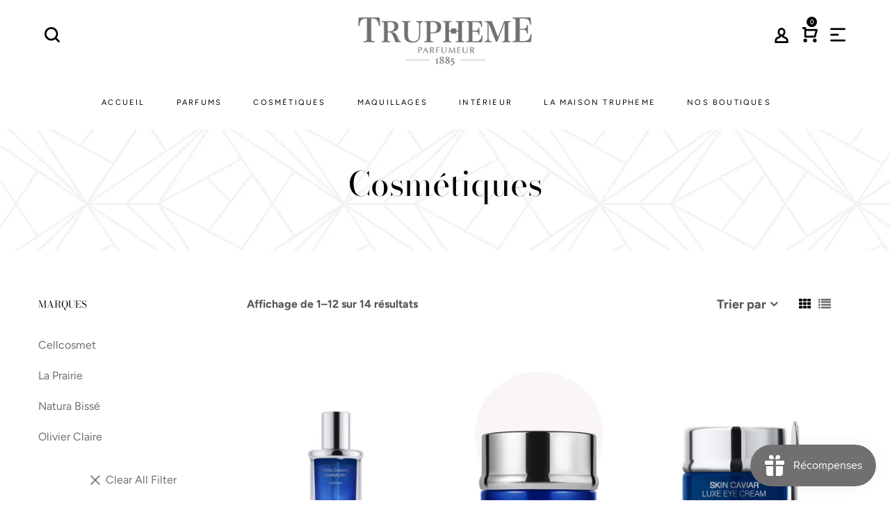

--- FILE ---
content_type: text/html; charset=utf-8
request_url: https://trupheme.com/collections/cosmetiques/skin-caviar
body_size: 21202
content:
<!doctype html>
<!--[if IE 9]> <html class="ie9 no-js" lang="fr"> <![endif]-->
<!--[if (gt IE 9)|!(IE)]><!--> <html class="no-js" lang="fr"> <!--<![endif]-->
<head>

  <!-- Google Tag Manager -->
<script>(function(w,d,s,l,i){w[l]=w[l]||[];w[l].push({'gtm.start':
new Date().getTime(),event:'gtm.js'});var f=d.getElementsByTagName(s)[0],
j=d.createElement(s),dl=l!='dataLayer'?'&l='+l:'';j.async=true;j.src=
'https://www.googletagmanager.com/gtm.js?id='+i+dl;f.parentNode.insertBefore(j,f);
})(window,document,'script','dataLayer','GTM-PLX8BBX');</script>
<!-- End Google Tag Manager -->
  
  <meta name="facebook-domain-verification" content="aibgocszeocs0klun3nl7frjp6zcp4" />
  
  <meta charset="utf-8">
  <meta http-equiv="X-UA-Compatible" content="IE=edge,chrome=1">
  <meta name="viewport" content="width=device-width,initial-scale=1">
  <meta name="theme-color" content="#7796a8">
  <link rel="canonical" href="https://trupheme.com/collections/cosmetiques/skin-caviar">

  
    <link rel="shortcut icon" href="//trupheme.com/cdn/shop/files/android-icon-96x96_32x32.png?v=1614286803" type="image/png">
  

  
  <title>
    Cosmétiques
    
 &ndash; Mots clés &quot;Skin Caviar&quot;
    
    
      &ndash; Truphème
    
  </title>

  

  <!-- /snippets/social-meta-tags.liquid -->




<meta property="og:site_name" content="Truphème">
<meta property="og:url" content="https://trupheme.com/collections/cosmetiques/skin-caviar">
<meta property="og:title" content="Cosmétiques">
<meta property="og:type" content="product.group">
<meta property="og:description" content="Les Parfumeries Truphème vous propose des parfums rares et soins d'exception depuis 1885. Retrouvez tous nos parfums, soins et produits pour la maison sur notre site et dans nos boutiques.">

<meta property="og:image" content="http://trupheme.com/cdn/shop/collections/fond_Plan_de_travail_1_679b6135-0dc3-40f4-9403-266b941d60d1_1200x1200.jpg?v=1581092436">
<meta property="og:image:secure_url" content="https://trupheme.com/cdn/shop/collections/fond_Plan_de_travail_1_679b6135-0dc3-40f4-9403-266b941d60d1_1200x1200.jpg?v=1581092436">


<meta name="twitter:card" content="summary_large_image">
<meta name="twitter:title" content="Cosmétiques">
<meta name="twitter:description" content="Les Parfumeries Truphème vous propose des parfums rares et soins d'exception depuis 1885. Retrouvez tous nos parfums, soins et produits pour la maison sur notre site et dans nos boutiques.">

  <link href="//trupheme.com/cdn/shop/t/3/assets/animate.css?v=131703467066351239871575643451" rel="stylesheet" type="text/css" media="all" />	
  <link href="//trupheme.com/cdn/shop/t/3/assets/bootstrap.min.css?v=135556880764445731571575643452" rel="stylesheet" type="text/css" media="all" />
  <link href="//trupheme.com/cdn/shop/t/3/assets/font-awesome.min.css?v=21869632697367095781575643459" rel="stylesheet" type="text/css" media="all" />
  <link href="//trupheme.com/cdn/shop/t/3/assets/fancybox.min.css?v=53391767550265919501575643458" rel="stylesheet" type="text/css" media="all" />
  <link href="//trupheme.com/cdn/shop/t/3/assets/dl-icon.css?v=105889752017428731751759259517" rel="stylesheet" type="text/css" media="all" />
  <link href="//trupheme.com/cdn/shop/t/3/assets/lightcase.css?v=57109273944170225351575643485" rel="stylesheet" type="text/css" media="all" />
  <link href="//trupheme.com/cdn/shop/t/3/assets/owl.carousel.min.css?v=106405612012531233011575643492" rel="stylesheet" type="text/css" media="all" />
  <link href="//trupheme.com/cdn/shop/t/3/assets/main-section.css?v=16216416977795491451696411069" rel="stylesheet" type="text/css" media="all" />
  <link href="//trupheme.com/cdn/shop/t/3/assets/styles.css?v=94833713249923077091759259521" rel="stylesheet" type="text/css" media="all" />
    
  <script src="//trupheme.com/cdn/shop/t/3/assets/jquery.js?v=2995194688756493191575643483" type="text/javascript"></script>
 <script src="https://app1.icyhill.com/script-tag/simple_header_bar.js?&shop=trupheme.myshopify.com"></script>
  <script>
    var theme = {
      strings: {
        addToCart: "Ajouter au panier",
        soldOut: "Se rapprocher de la boutique physique",
        unavailable: "Non disponible",
        showMore: "Voir plus",
        showLess: "Afficher moins",
        addressError: "Vous ne trouvez pas cette adresse",
        addressNoResults: "Aucun résultat pour cette adresse",
        addressQueryLimit: "Vous avez dépassé la limite de Google utilisation de l'API. Envisager la mise à niveau à un \u003ca href=\"https:\/\/developers.google.com\/maps\/premium\/usage-limits\"\u003erégime spécial\u003c\/a\u003e.",
        authError: "Il y avait un problème authentifier votre compte Google Maps."
      },
      moneyFormat: "€{{amount_with_comma_separator}}"
    }

    document.documentElement.className = document.documentElement.className.replace('no-js', 'js');
  </script>


  

  <script src="//trupheme.com/cdn/shopifycloud/storefront/assets/themes_support/option_selection-b017cd28.js" type="text/javascript"></script>
  <script src="//trupheme.com/cdn/shopifycloud/storefront/assets/themes_support/api.jquery-7ab1a3a4.js" type="text/javascript"></script>

  <script>window.performance && window.performance.mark && window.performance.mark('shopify.content_for_header.start');</script><meta name="google-site-verification" content="CGz1UTr7VMFQAvrpmj3Rnq05b3JuJkEz2hhuutAAFos">
<meta name="google-site-verification" content="q5QY_cOZxcG14pvlEW-xBZBB1-iLiKnupXI0I05-Ahs">
<meta id="shopify-digital-wallet" name="shopify-digital-wallet" content="/6402080881/digital_wallets/dialog">
<link rel="alternate" type="application/atom+xml" title="Feed" href="/collections/cosmetiques/skin-caviar.atom" />
<link rel="next" href="/collections/cosmetiques/skin-caviar?page=2">
<link rel="alternate" type="application/json+oembed" href="https://trupheme.com/collections/cosmetiques/skin-caviar.oembed">
<script async="async" src="/checkouts/internal/preloads.js?locale=fr-FR"></script>
<script id="shopify-features" type="application/json">{"accessToken":"57dc9f36e76bd11ae792de6faa527987","betas":["rich-media-storefront-analytics"],"domain":"trupheme.com","predictiveSearch":true,"shopId":6402080881,"locale":"fr"}</script>
<script>var Shopify = Shopify || {};
Shopify.shop = "trupheme.myshopify.com";
Shopify.locale = "fr";
Shopify.currency = {"active":"EUR","rate":"1.0"};
Shopify.country = "FR";
Shopify.theme = {"name":"Truphème","id":78853341297,"schema_name":"Hebes","schema_version":"1.1","theme_store_id":null,"role":"main"};
Shopify.theme.handle = "null";
Shopify.theme.style = {"id":null,"handle":null};
Shopify.cdnHost = "trupheme.com/cdn";
Shopify.routes = Shopify.routes || {};
Shopify.routes.root = "/";</script>
<script type="module">!function(o){(o.Shopify=o.Shopify||{}).modules=!0}(window);</script>
<script>!function(o){function n(){var o=[];function n(){o.push(Array.prototype.slice.apply(arguments))}return n.q=o,n}var t=o.Shopify=o.Shopify||{};t.loadFeatures=n(),t.autoloadFeatures=n()}(window);</script>
<script id="shop-js-analytics" type="application/json">{"pageType":"collection"}</script>
<script defer="defer" async type="module" src="//trupheme.com/cdn/shopifycloud/shop-js/modules/v2/client.init-shop-cart-sync_ChgkhDwU.fr.esm.js"></script>
<script defer="defer" async type="module" src="//trupheme.com/cdn/shopifycloud/shop-js/modules/v2/chunk.common_BJcqwDuF.esm.js"></script>
<script type="module">
  await import("//trupheme.com/cdn/shopifycloud/shop-js/modules/v2/client.init-shop-cart-sync_ChgkhDwU.fr.esm.js");
await import("//trupheme.com/cdn/shopifycloud/shop-js/modules/v2/chunk.common_BJcqwDuF.esm.js");

  window.Shopify.SignInWithShop?.initShopCartSync?.({"fedCMEnabled":true,"windoidEnabled":true});

</script>
<script>(function() {
  var isLoaded = false;
  function asyncLoad() {
    if (isLoaded) return;
    isLoaded = true;
    var urls = ["https:\/\/cdn.shopify.com\/s\/files\/1\/0064\/0208\/0881\/t\/3\/assets\/booster_eu_cookie_6402080881.js?742\u0026shop=trupheme.myshopify.com","https:\/\/chimpstatic.com\/mcjs-connected\/js\/users\/bfd34477fec27ac14e3c61753\/3707388edb58738d982c642d2.js?shop=trupheme.myshopify.com","https:\/\/app1.icyhill.com\/script-tag\/simple_header_bar.js?version=1608020939\u0026shop=trupheme.myshopify.com","https:\/\/ecommplugins-scripts.trustpilot.com\/v2.1\/js\/header.min.js?settings=eyJrZXkiOiJHck9RZExVYWRYZjdmczdlIn0=\u0026shop=trupheme.myshopify.com","https:\/\/ecommplugins-trustboxsettings.trustpilot.com\/trupheme.myshopify.com.js?settings=1610460680246\u0026shop=trupheme.myshopify.com","https:\/\/widget.trustpilot.com\/bootstrap\/v5\/tp.widget.sync.bootstrap.min.js?shop=trupheme.myshopify.com","https:\/\/app1.icyhill.com\/script-tag\/simple_header_bar.js?version=1612796052\u0026shop=trupheme.myshopify.com","https:\/\/app1.icyhill.com\/script-tag\/simple_header_bar.js?version=1621428655\u0026shop=trupheme.myshopify.com","https:\/\/js.smile.io\/v1\/smile-shopify.js?shop=trupheme.myshopify.com","https:\/\/app1.icyhill.com\/script-tag\/simple_header_bar.js?version=1623310123\u0026shop=trupheme.myshopify.com","https:\/\/app1.icyhill.com\/script-tag\/simple_header_bar.js?version=1631536363\u0026shop=trupheme.myshopify.com","https:\/\/app1.icyhill.com\/script-tag\/simple_header_bar.js?version=1631782616\u0026shop=trupheme.myshopify.com","https:\/\/app1.icyhill.com\/script-tag\/simple_header_bar.js?version=1644918748\u0026shop=trupheme.myshopify.com","https:\/\/app1.icyhill.com\/script-tag\/simple_header_bar.js?version=1654865656\u0026shop=trupheme.myshopify.com","https:\/\/app1.icyhill.com\/script-tag\/simple_header_bar.js?version=1685108551\u0026shop=trupheme.myshopify.com","https:\/\/app1.icyhill.com\/script-tag\/simple_header_bar.js?version=1685954208\u0026shop=trupheme.myshopify.com","https:\/\/app1.icyhill.com\/script-tag\/simple_header_bar.js?version=1686555429\u0026shop=trupheme.myshopify.com","https:\/\/maps.boxtal.com\/api\/v2\/maps-shopify\/script.js?shop=trupheme.myshopify.com"];
    for (var i = 0; i < urls.length; i++) {
      var s = document.createElement('script');
      s.type = 'text/javascript';
      s.async = true;
      s.src = urls[i];
      var x = document.getElementsByTagName('script')[0];
      x.parentNode.insertBefore(s, x);
    }
  };
  if(window.attachEvent) {
    window.attachEvent('onload', asyncLoad);
  } else {
    window.addEventListener('load', asyncLoad, false);
  }
})();</script>
<script id="__st">var __st={"a":6402080881,"offset":3600,"reqid":"c2c9c078-339f-4b22-8c2d-35377959b078-1764531296","pageurl":"trupheme.com\/collections\/cosmetiques\/skin-caviar","u":"e17d7ff74510","p":"collection","rtyp":"collection","rid":156119007345};</script>
<script>window.ShopifyPaypalV4VisibilityTracking = true;</script>
<script id="captcha-bootstrap">!function(){'use strict';const t='contact',e='account',n='new_comment',o=[[t,t],['blogs',n],['comments',n],[t,'customer']],c=[[e,'customer_login'],[e,'guest_login'],[e,'recover_customer_password'],[e,'create_customer']],r=t=>t.map((([t,e])=>`form[action*='/${t}']:not([data-nocaptcha='true']) input[name='form_type'][value='${e}']`)).join(','),a=t=>()=>t?[...document.querySelectorAll(t)].map((t=>t.form)):[];function s(){const t=[...o],e=r(t);return a(e)}const i='password',u='form_key',d=['recaptcha-v3-token','g-recaptcha-response','h-captcha-response',i],f=()=>{try{return window.sessionStorage}catch{return}},m='__shopify_v',_=t=>t.elements[u];function p(t,e,n=!1){try{const o=window.sessionStorage,c=JSON.parse(o.getItem(e)),{data:r}=function(t){const{data:e,action:n}=t;return t[m]||n?{data:e,action:n}:{data:t,action:n}}(c);for(const[e,n]of Object.entries(r))t.elements[e]&&(t.elements[e].value=n);n&&o.removeItem(e)}catch(o){console.error('form repopulation failed',{error:o})}}const l='form_type',E='cptcha';function T(t){t.dataset[E]=!0}const w=window,h=w.document,L='Shopify',v='ce_forms',y='captcha';let A=!1;((t,e)=>{const n=(g='f06e6c50-85a8-45c8-87d0-21a2b65856fe',I='https://cdn.shopify.com/shopifycloud/storefront-forms-hcaptcha/ce_storefront_forms_captcha_hcaptcha.v1.5.2.iife.js',D={infoText:'Protégé par hCaptcha',privacyText:'Confidentialité',termsText:'Conditions'},(t,e,n)=>{const o=w[L][v],c=o.bindForm;if(c)return c(t,g,e,D).then(n);var r;o.q.push([[t,g,e,D],n]),r=I,A||(h.body.append(Object.assign(h.createElement('script'),{id:'captcha-provider',async:!0,src:r})),A=!0)});var g,I,D;w[L]=w[L]||{},w[L][v]=w[L][v]||{},w[L][v].q=[],w[L][y]=w[L][y]||{},w[L][y].protect=function(t,e){n(t,void 0,e),T(t)},Object.freeze(w[L][y]),function(t,e,n,w,h,L){const[v,y,A,g]=function(t,e,n){const i=e?o:[],u=t?c:[],d=[...i,...u],f=r(d),m=r(i),_=r(d.filter((([t,e])=>n.includes(e))));return[a(f),a(m),a(_),s()]}(w,h,L),I=t=>{const e=t.target;return e instanceof HTMLFormElement?e:e&&e.form},D=t=>v().includes(t);t.addEventListener('submit',(t=>{const e=I(t);if(!e)return;const n=D(e)&&!e.dataset.hcaptchaBound&&!e.dataset.recaptchaBound,o=_(e),c=g().includes(e)&&(!o||!o.value);(n||c)&&t.preventDefault(),c&&!n&&(function(t){try{if(!f())return;!function(t){const e=f();if(!e)return;const n=_(t);if(!n)return;const o=n.value;o&&e.removeItem(o)}(t);const e=Array.from(Array(32),(()=>Math.random().toString(36)[2])).join('');!function(t,e){_(t)||t.append(Object.assign(document.createElement('input'),{type:'hidden',name:u})),t.elements[u].value=e}(t,e),function(t,e){const n=f();if(!n)return;const o=[...t.querySelectorAll(`input[type='${i}']`)].map((({name:t})=>t)),c=[...d,...o],r={};for(const[a,s]of new FormData(t).entries())c.includes(a)||(r[a]=s);n.setItem(e,JSON.stringify({[m]:1,action:t.action,data:r}))}(t,e)}catch(e){console.error('failed to persist form',e)}}(e),e.submit())}));const S=(t,e)=>{t&&!t.dataset[E]&&(n(t,e.some((e=>e===t))),T(t))};for(const o of['focusin','change'])t.addEventListener(o,(t=>{const e=I(t);D(e)&&S(e,y())}));const B=e.get('form_key'),M=e.get(l),P=B&&M;t.addEventListener('DOMContentLoaded',(()=>{const t=y();if(P)for(const e of t)e.elements[l].value===M&&p(e,B);[...new Set([...A(),...v().filter((t=>'true'===t.dataset.shopifyCaptcha))])].forEach((e=>S(e,t)))}))}(h,new URLSearchParams(w.location.search),n,t,e,['guest_login'])})(!0,!0)}();</script>
<script integrity="sha256-52AcMU7V7pcBOXWImdc/TAGTFKeNjmkeM1Pvks/DTgc=" data-source-attribution="shopify.loadfeatures" defer="defer" src="//trupheme.com/cdn/shopifycloud/storefront/assets/storefront/load_feature-81c60534.js" crossorigin="anonymous"></script>
<script data-source-attribution="shopify.dynamic_checkout.dynamic.init">var Shopify=Shopify||{};Shopify.PaymentButton=Shopify.PaymentButton||{isStorefrontPortableWallets:!0,init:function(){window.Shopify.PaymentButton.init=function(){};var t=document.createElement("script");t.src="https://trupheme.com/cdn/shopifycloud/portable-wallets/latest/portable-wallets.fr.js",t.type="module",document.head.appendChild(t)}};
</script>
<script data-source-attribution="shopify.dynamic_checkout.buyer_consent">
  function portableWalletsHideBuyerConsent(e){var t=document.getElementById("shopify-buyer-consent"),n=document.getElementById("shopify-subscription-policy-button");t&&n&&(t.classList.add("hidden"),t.setAttribute("aria-hidden","true"),n.removeEventListener("click",e))}function portableWalletsShowBuyerConsent(e){var t=document.getElementById("shopify-buyer-consent"),n=document.getElementById("shopify-subscription-policy-button");t&&n&&(t.classList.remove("hidden"),t.removeAttribute("aria-hidden"),n.addEventListener("click",e))}window.Shopify?.PaymentButton&&(window.Shopify.PaymentButton.hideBuyerConsent=portableWalletsHideBuyerConsent,window.Shopify.PaymentButton.showBuyerConsent=portableWalletsShowBuyerConsent);
</script>
<script data-source-attribution="shopify.dynamic_checkout.cart.bootstrap">document.addEventListener("DOMContentLoaded",(function(){function t(){return document.querySelector("shopify-accelerated-checkout-cart, shopify-accelerated-checkout")}if(t())Shopify.PaymentButton.init();else{new MutationObserver((function(e,n){t()&&(Shopify.PaymentButton.init(),n.disconnect())})).observe(document.body,{childList:!0,subtree:!0})}}));
</script>

<script>window.performance && window.performance.mark && window.performance.mark('shopify.content_for_header.end');</script>
<!-- Global site tag (gtag.js) - Google Ads: 621257430 -->
<script async src="https://www.googletagmanager.com/gtag/js?id=AW-621257430"></script>
<script>
  window.dataLayer = window.dataLayer || [];
  function gtag(){dataLayer.push(arguments);}
  gtag('js', new Date());

  gtag('config', 'AW-621257430');
</script>
<meta name="trustpilot-one-time-domain-verification-id" content="800906d7-f5eb-41e2-bd85-13690a1daca3"/>
<!-- BEGIN app block: shopify://apps/essential-announcer/blocks/app-embed/93b5429f-c8d6-4c33-ae14-250fd84f361b --><script>
  
    window.essentialAnnouncementConfigs = [{"id":"818070c3-6524-4a89-9e37-2dc172faa09e","createdAt":"2024-05-14T09:14:45.606+00:00","name":"Fête des Mères 2024","title":"Bonne fête maman ! Du 15 au 19 mai 2024, 50€ offerts tous les 150€ d’achat avec les codes ci-dessous* :\n\n50€ offerts pour 150€ d’achat avec le code maman50\n100€ offerts pour 300€ d’achat avec le code maman100\n150€ offert pour 450€ d’achat avec le code maman150\n\n\"Offre non applicable sur la marque Francis Kurkdjian\"\n* dans la limite d’un code de réduction applicable par compte client","subheading":"","style":{"selectedTemplate":"custom","position":"top-page","stickyBar":false,"backgroundType":"singleBackground","singleColor":"#cc999e","gradientTurn":"90","gradientStart":"#DDDDDD","gradientEnd":"#FFFFFF","borderRadius":"0","borderSize":"0","borderColor":"#c5c8d1","titleSize":"18","titleColor":"#ffffff","font":"","subheadingSize":"14","subheadingColor":"#ffffff","buttonBackgroundColor":"#ffffff","buttonFontSize":"14","buttonFontColor":"#FFFFFF","buttonBorderRadius":"4","closeIconColor":"#6d7175","arrowIconColor":"#6d7175"},"announcementType":"simple","announcementPlacement":"","published":true,"showOnProducts":[],"showOnCollections":[],"updatedAt":null,"CTAType":"","CTALink":"https://trupheme.myshopify.com","closeButton":false,"buttonText":"Shop now!","announcements":[{"title":"Enjoy a 20% discount on all our products!","subheading":"","CTAType":"button","buttonText":"Shop now!","CTALink":"","id":644},{"title":"Enjoy a 20% discount on all our products!","subheading":"","CTAType":"button","buttonText":"Shop now!","CTALink":"","id":19}],"shop":"trupheme.myshopify.com","animationSpeed":80,"rotateDuration":4,"translations":[],"startDate":"2024-05-15T07:00:00+00:00","endDate":"2024-05-19T21:59:00+00:00","icon":null}];
  
  window.essentialAnnouncementMeta = {
    productCollections: null,
    productData: null,
    templateName: "collection",
    collectionId: 156119007345,
  };
</script>

 
<style>
.essential_annoucement_bar_wrapper {display: none;}
</style>


<script src="https://cdn.shopify.com/extensions/019a4977-1424-7667-8d12-7416788557d7/essential-announcement-bar-71/assets/announcement-bar-essential-apps.js" defer></script>

<!-- END app block --><script src="https://cdn.shopify.com/extensions/019aa6da-7a97-7c43-96ef-4bb0f59b1bbd/smile-shopify-app-extensions-250/assets/smile-loader.js" type="text/javascript" defer="defer"></script>
<script src="https://cdn.shopify.com/extensions/8d2c31d3-a828-4daf-820f-80b7f8e01c39/nova-eu-cookie-bar-gdpr-4/assets/nova-cookie-app-embed.js" type="text/javascript" defer="defer"></script>
<link href="https://cdn.shopify.com/extensions/8d2c31d3-a828-4daf-820f-80b7f8e01c39/nova-eu-cookie-bar-gdpr-4/assets/nova-cookie.css" rel="stylesheet" type="text/css" media="all">
<link href="https://monorail-edge.shopifysvc.com" rel="dns-prefetch">
<script>(function(){if ("sendBeacon" in navigator && "performance" in window) {try {var session_token_from_headers = performance.getEntriesByType('navigation')[0].serverTiming.find(x => x.name == '_s').description;} catch {var session_token_from_headers = undefined;}var session_cookie_matches = document.cookie.match(/_shopify_s=([^;]*)/);var session_token_from_cookie = session_cookie_matches && session_cookie_matches.length === 2 ? session_cookie_matches[1] : "";var session_token = session_token_from_headers || session_token_from_cookie || "";function handle_abandonment_event(e) {var entries = performance.getEntries().filter(function(entry) {return /monorail-edge.shopifysvc.com/.test(entry.name);});if (!window.abandonment_tracked && entries.length === 0) {window.abandonment_tracked = true;var currentMs = Date.now();var navigation_start = performance.timing.navigationStart;var payload = {shop_id: 6402080881,url: window.location.href,navigation_start,duration: currentMs - navigation_start,session_token,page_type: "collection"};window.navigator.sendBeacon("https://monorail-edge.shopifysvc.com/v1/produce", JSON.stringify({schema_id: "online_store_buyer_site_abandonment/1.1",payload: payload,metadata: {event_created_at_ms: currentMs,event_sent_at_ms: currentMs}}));}}window.addEventListener('pagehide', handle_abandonment_event);}}());</script>
<script id="web-pixels-manager-setup">(function e(e,d,r,n,o){if(void 0===o&&(o={}),!Boolean(null===(a=null===(i=window.Shopify)||void 0===i?void 0:i.analytics)||void 0===a?void 0:a.replayQueue)){var i,a;window.Shopify=window.Shopify||{};var t=window.Shopify;t.analytics=t.analytics||{};var s=t.analytics;s.replayQueue=[],s.publish=function(e,d,r){return s.replayQueue.push([e,d,r]),!0};try{self.performance.mark("wpm:start")}catch(e){}var l=function(){var e={modern:/Edge?\/(1{2}[4-9]|1[2-9]\d|[2-9]\d{2}|\d{4,})\.\d+(\.\d+|)|Firefox\/(1{2}[4-9]|1[2-9]\d|[2-9]\d{2}|\d{4,})\.\d+(\.\d+|)|Chrom(ium|e)\/(9{2}|\d{3,})\.\d+(\.\d+|)|(Maci|X1{2}).+ Version\/(15\.\d+|(1[6-9]|[2-9]\d|\d{3,})\.\d+)([,.]\d+|)( \(\w+\)|)( Mobile\/\w+|) Safari\/|Chrome.+OPR\/(9{2}|\d{3,})\.\d+\.\d+|(CPU[ +]OS|iPhone[ +]OS|CPU[ +]iPhone|CPU IPhone OS|CPU iPad OS)[ +]+(15[._]\d+|(1[6-9]|[2-9]\d|\d{3,})[._]\d+)([._]\d+|)|Android:?[ /-](13[3-9]|1[4-9]\d|[2-9]\d{2}|\d{4,})(\.\d+|)(\.\d+|)|Android.+Firefox\/(13[5-9]|1[4-9]\d|[2-9]\d{2}|\d{4,})\.\d+(\.\d+|)|Android.+Chrom(ium|e)\/(13[3-9]|1[4-9]\d|[2-9]\d{2}|\d{4,})\.\d+(\.\d+|)|SamsungBrowser\/([2-9]\d|\d{3,})\.\d+/,legacy:/Edge?\/(1[6-9]|[2-9]\d|\d{3,})\.\d+(\.\d+|)|Firefox\/(5[4-9]|[6-9]\d|\d{3,})\.\d+(\.\d+|)|Chrom(ium|e)\/(5[1-9]|[6-9]\d|\d{3,})\.\d+(\.\d+|)([\d.]+$|.*Safari\/(?![\d.]+ Edge\/[\d.]+$))|(Maci|X1{2}).+ Version\/(10\.\d+|(1[1-9]|[2-9]\d|\d{3,})\.\d+)([,.]\d+|)( \(\w+\)|)( Mobile\/\w+|) Safari\/|Chrome.+OPR\/(3[89]|[4-9]\d|\d{3,})\.\d+\.\d+|(CPU[ +]OS|iPhone[ +]OS|CPU[ +]iPhone|CPU IPhone OS|CPU iPad OS)[ +]+(10[._]\d+|(1[1-9]|[2-9]\d|\d{3,})[._]\d+)([._]\d+|)|Android:?[ /-](13[3-9]|1[4-9]\d|[2-9]\d{2}|\d{4,})(\.\d+|)(\.\d+|)|Mobile Safari.+OPR\/([89]\d|\d{3,})\.\d+\.\d+|Android.+Firefox\/(13[5-9]|1[4-9]\d|[2-9]\d{2}|\d{4,})\.\d+(\.\d+|)|Android.+Chrom(ium|e)\/(13[3-9]|1[4-9]\d|[2-9]\d{2}|\d{4,})\.\d+(\.\d+|)|Android.+(UC? ?Browser|UCWEB|U3)[ /]?(15\.([5-9]|\d{2,})|(1[6-9]|[2-9]\d|\d{3,})\.\d+)\.\d+|SamsungBrowser\/(5\.\d+|([6-9]|\d{2,})\.\d+)|Android.+MQ{2}Browser\/(14(\.(9|\d{2,})|)|(1[5-9]|[2-9]\d|\d{3,})(\.\d+|))(\.\d+|)|K[Aa][Ii]OS\/(3\.\d+|([4-9]|\d{2,})\.\d+)(\.\d+|)/},d=e.modern,r=e.legacy,n=navigator.userAgent;return n.match(d)?"modern":n.match(r)?"legacy":"unknown"}(),u="modern"===l?"modern":"legacy",c=(null!=n?n:{modern:"",legacy:""})[u],f=function(e){return[e.baseUrl,"/wpm","/b",e.hashVersion,"modern"===e.buildTarget?"m":"l",".js"].join("")}({baseUrl:d,hashVersion:r,buildTarget:u}),m=function(e){var d=e.version,r=e.bundleTarget,n=e.surface,o=e.pageUrl,i=e.monorailEndpoint;return{emit:function(e){var a=e.status,t=e.errorMsg,s=(new Date).getTime(),l=JSON.stringify({metadata:{event_sent_at_ms:s},events:[{schema_id:"web_pixels_manager_load/3.1",payload:{version:d,bundle_target:r,page_url:o,status:a,surface:n,error_msg:t},metadata:{event_created_at_ms:s}}]});if(!i)return console&&console.warn&&console.warn("[Web Pixels Manager] No Monorail endpoint provided, skipping logging."),!1;try{return self.navigator.sendBeacon.bind(self.navigator)(i,l)}catch(e){}var u=new XMLHttpRequest;try{return u.open("POST",i,!0),u.setRequestHeader("Content-Type","text/plain"),u.send(l),!0}catch(e){return console&&console.warn&&console.warn("[Web Pixels Manager] Got an unhandled error while logging to Monorail."),!1}}}}({version:r,bundleTarget:l,surface:e.surface,pageUrl:self.location.href,monorailEndpoint:e.monorailEndpoint});try{o.browserTarget=l,function(e){var d=e.src,r=e.async,n=void 0===r||r,o=e.onload,i=e.onerror,a=e.sri,t=e.scriptDataAttributes,s=void 0===t?{}:t,l=document.createElement("script"),u=document.querySelector("head"),c=document.querySelector("body");if(l.async=n,l.src=d,a&&(l.integrity=a,l.crossOrigin="anonymous"),s)for(var f in s)if(Object.prototype.hasOwnProperty.call(s,f))try{l.dataset[f]=s[f]}catch(e){}if(o&&l.addEventListener("load",o),i&&l.addEventListener("error",i),u)u.appendChild(l);else{if(!c)throw new Error("Did not find a head or body element to append the script");c.appendChild(l)}}({src:f,async:!0,onload:function(){if(!function(){var e,d;return Boolean(null===(d=null===(e=window.Shopify)||void 0===e?void 0:e.analytics)||void 0===d?void 0:d.initialized)}()){var d=window.webPixelsManager.init(e)||void 0;if(d){var r=window.Shopify.analytics;r.replayQueue.forEach((function(e){var r=e[0],n=e[1],o=e[2];d.publishCustomEvent(r,n,o)})),r.replayQueue=[],r.publish=d.publishCustomEvent,r.visitor=d.visitor,r.initialized=!0}}},onerror:function(){return m.emit({status:"failed",errorMsg:"".concat(f," has failed to load")})},sri:function(e){var d=/^sha384-[A-Za-z0-9+/=]+$/;return"string"==typeof e&&d.test(e)}(c)?c:"",scriptDataAttributes:o}),m.emit({status:"loading"})}catch(e){m.emit({status:"failed",errorMsg:(null==e?void 0:e.message)||"Unknown error"})}}})({shopId: 6402080881,storefrontBaseUrl: "https://trupheme.com",extensionsBaseUrl: "https://extensions.shopifycdn.com/cdn/shopifycloud/web-pixels-manager",monorailEndpoint: "https://monorail-edge.shopifysvc.com/unstable/produce_batch",surface: "storefront-renderer",enabledBetaFlags: ["2dca8a86"],webPixelsConfigList: [{"id":"1104675162","configuration":"{\"config\":\"{\\\"pixel_id\\\":\\\"AW-621257430\\\",\\\"target_country\\\":\\\"FR\\\",\\\"gtag_events\\\":[{\\\"type\\\":\\\"search\\\",\\\"action_label\\\":\\\"AW-621257430\\\/_7qZCKnI0tQBENbFnqgC\\\"},{\\\"type\\\":\\\"begin_checkout\\\",\\\"action_label\\\":\\\"AW-621257430\\\/V77GCKbI0tQBENbFnqgC\\\"},{\\\"type\\\":\\\"view_item\\\",\\\"action_label\\\":[\\\"AW-621257430\\\/F6smCObG0tQBENbFnqgC\\\",\\\"MC-4T09TJNM3E\\\"]},{\\\"type\\\":\\\"purchase\\\",\\\"action_label\\\":[\\\"AW-621257430\\\/a7gYCOPG0tQBENbFnqgC\\\",\\\"MC-4T09TJNM3E\\\"]},{\\\"type\\\":\\\"page_view\\\",\\\"action_label\\\":[\\\"AW-621257430\\\/E1B-CODG0tQBENbFnqgC\\\",\\\"MC-4T09TJNM3E\\\"]},{\\\"type\\\":\\\"add_payment_info\\\",\\\"action_label\\\":\\\"AW-621257430\\\/GVwlCKzI0tQBENbFnqgC\\\"},{\\\"type\\\":\\\"add_to_cart\\\",\\\"action_label\\\":\\\"AW-621257430\\\/20pICKPI0tQBENbFnqgC\\\"}],\\\"enable_monitoring_mode\\\":false}\"}","eventPayloadVersion":"v1","runtimeContext":"OPEN","scriptVersion":"b2a88bafab3e21179ed38636efcd8a93","type":"APP","apiClientId":1780363,"privacyPurposes":[],"dataSharingAdjustments":{"protectedCustomerApprovalScopes":["read_customer_address","read_customer_email","read_customer_name","read_customer_personal_data","read_customer_phone"]}},{"id":"326533466","configuration":"{\"pixel_id\":\"777908646306901\",\"pixel_type\":\"facebook_pixel\",\"metaapp_system_user_token\":\"-\"}","eventPayloadVersion":"v1","runtimeContext":"OPEN","scriptVersion":"ca16bc87fe92b6042fbaa3acc2fbdaa6","type":"APP","apiClientId":2329312,"privacyPurposes":["ANALYTICS","MARKETING","SALE_OF_DATA"],"dataSharingAdjustments":{"protectedCustomerApprovalScopes":["read_customer_address","read_customer_email","read_customer_name","read_customer_personal_data","read_customer_phone"]}},{"id":"shopify-app-pixel","configuration":"{}","eventPayloadVersion":"v1","runtimeContext":"STRICT","scriptVersion":"0450","apiClientId":"shopify-pixel","type":"APP","privacyPurposes":["ANALYTICS","MARKETING"]},{"id":"shopify-custom-pixel","eventPayloadVersion":"v1","runtimeContext":"LAX","scriptVersion":"0450","apiClientId":"shopify-pixel","type":"CUSTOM","privacyPurposes":["ANALYTICS","MARKETING"]}],isMerchantRequest: false,initData: {"shop":{"name":"Truphème","paymentSettings":{"currencyCode":"EUR"},"myshopifyDomain":"trupheme.myshopify.com","countryCode":"FR","storefrontUrl":"https:\/\/trupheme.com"},"customer":null,"cart":null,"checkout":null,"productVariants":[],"purchasingCompany":null},},"https://trupheme.com/cdn","ae1676cfwd2530674p4253c800m34e853cb",{"modern":"","legacy":""},{"shopId":"6402080881","storefrontBaseUrl":"https:\/\/trupheme.com","extensionBaseUrl":"https:\/\/extensions.shopifycdn.com\/cdn\/shopifycloud\/web-pixels-manager","surface":"storefront-renderer","enabledBetaFlags":"[\"2dca8a86\"]","isMerchantRequest":"false","hashVersion":"ae1676cfwd2530674p4253c800m34e853cb","publish":"custom","events":"[[\"page_viewed\",{}],[\"collection_viewed\",{\"collection\":{\"id\":\"156119007345\",\"title\":\"Cosmétiques\",\"productVariants\":[{\"price\":{\"amount\":801.0,\"currencyCode\":\"EUR\"},\"product\":{\"title\":\"Skin Caviar Harmony L'Extrait\",\"vendor\":\"Truphème\",\"id\":\"8488625570138\",\"untranslatedTitle\":\"Skin Caviar Harmony L'Extrait\",\"url\":\"\/products\/la-prairie-skin-caviar-harmony-lextrait-serum-visage-20-ml\",\"type\":\"Soin\"},\"id\":\"46902052028762\",\"image\":{\"src\":\"\/\/trupheme.com\/cdn\/shop\/files\/Soinbas_2.png?v=1705996038\"},\"sku\":\"7611773133739\",\"title\":\"20ml\",\"untranslatedTitle\":\"20ml\"},{\"price\":{\"amount\":575.0,\"currencyCode\":\"EUR\"},\"product\":{\"title\":\"Skin Caviar Crème Luxe, Crème Liftante et Hydratante, 50 ml\",\"vendor\":\"Truphème\",\"id\":\"4533653700721\",\"untranslatedTitle\":\"Skin Caviar Crème Luxe, Crème Liftante et Hydratante, 50 ml\",\"url\":\"\/products\/skin-caviar-creme-luxe\",\"type\":\"Soin\"},\"id\":\"31887890120817\",\"image\":{\"src\":\"\/\/trupheme.com\/cdn\/shop\/files\/Soinhaut_1_b39fd1d4-40b9-4215-8b7f-cd31a6e62c05.png?v=1708530419\"},\"sku\":\"7611773139670\",\"title\":\"50ml\",\"untranslatedTitle\":\"50ml\"},{\"price\":{\"amount\":398.0,\"currencyCode\":\"EUR\"},\"product\":{\"title\":\"Skin Caviar crème luxe yeux\",\"vendor\":\"Truphème\",\"id\":\"4533634105457\",\"untranslatedTitle\":\"Skin Caviar crème luxe yeux\",\"url\":\"\/products\/skin-caviar-creme-luxe-yeux\",\"type\":\"Soin\"},\"id\":\"31887811248241\",\"image\":{\"src\":\"\/\/trupheme.com\/cdn\/shop\/files\/Soinbas.png?v=1705593397\"},\"sku\":\"7611773081559\",\"title\":\"20ml\",\"untranslatedTitle\":\"20ml\"},{\"price\":{\"amount\":170.0,\"currencyCode\":\"EUR\"},\"product\":{\"title\":\"Skin Caviar La Brume 50 ml\",\"vendor\":\"Truphème\",\"id\":\"8495116550490\",\"untranslatedTitle\":\"Skin Caviar La Brume 50 ml\",\"url\":\"\/products\/copie-de-skin-caviar-harmony-lextrait\",\"type\":\"Soin\"},\"id\":\"46921379414362\",\"image\":{\"src\":\"\/\/trupheme.com\/cdn\/shop\/files\/Soinbas_5.png?v=1714053798\"},\"sku\":\"7611773146807\",\"title\":\"50ml\",\"untranslatedTitle\":\"50ml\"},{\"price\":{\"amount\":559.0,\"currencyCode\":\"EUR\"},\"product\":{\"title\":\"Skin Caviar Huile de nuit\",\"vendor\":\"Truphème\",\"id\":\"6861555859647\",\"untranslatedTitle\":\"Skin Caviar Huile de nuit\",\"url\":\"\/products\/skin-caviar-huile-de-nuit\",\"type\":\"Soin\"},\"id\":\"40376385765567\",\"image\":{\"src\":\"\/\/trupheme.com\/cdn\/shop\/files\/Soincentre_2.png?v=1705679393\"},\"sku\":\"7611773121170\",\"title\":\"20ml\",\"untranslatedTitle\":\"20ml\"},{\"price\":{\"amount\":741.0,\"currencyCode\":\"EUR\"},\"product\":{\"title\":\"Skin Caviar concentré Liftant\",\"vendor\":\"Truphème\",\"id\":\"4575585304689\",\"untranslatedTitle\":\"Skin Caviar concentré Liftant\",\"url\":\"\/products\/skin-caviar-concentre-liftant\",\"type\":\"Soin\"},\"id\":\"32063506645105\",\"image\":{\"src\":\"\/\/trupheme.com\/cdn\/shop\/files\/Soinhaut_1.png?v=1705679114\"},\"sku\":\"7611773113892\",\"title\":\"50ml\",\"untranslatedTitle\":\"50ml\"},{\"price\":{\"amount\":430.0,\"currencyCode\":\"EUR\"},\"product\":{\"title\":\"Skin Caviar masque luxe nuit\",\"vendor\":\"Truphème\",\"id\":\"4533664219249\",\"untranslatedTitle\":\"Skin Caviar masque luxe nuit\",\"url\":\"\/products\/skin-caviar-masque-luxe-nuit\",\"type\":\"Soin\"},\"id\":\"31887957885041\",\"image\":{\"src\":\"\/\/trupheme.com\/cdn\/shop\/files\/Soinhaut.png?v=1705678041\"},\"sku\":\"7611773085663\",\"title\":\"50ml\",\"untranslatedTitle\":\"50ml\"},{\"price\":{\"amount\":575.0,\"currencyCode\":\"EUR\"},\"product\":{\"title\":\"Skin Caviar Crème Luxe Fine, Crème Liftante et Hydratante, 50 ml\",\"vendor\":\"Truphème\",\"id\":\"4533661630577\",\"untranslatedTitle\":\"Skin Caviar Crème Luxe Fine, Crème Liftante et Hydratante, 50 ml\",\"url\":\"\/products\/skin-caviar-creme-luxe-fine\",\"type\":\"Soin\"},\"id\":\"31887941107825\",\"image\":{\"src\":\"\/\/trupheme.com\/cdn\/shop\/files\/Soinbas_7.png?v=1705998173\"},\"sku\":\"7611773139694\",\"title\":\"50ml\",\"untranslatedTitle\":\"50ml\"},{\"price\":{\"amount\":506.0,\"currencyCode\":\"EUR\"},\"product\":{\"title\":\"Skin Caviar lift regard\",\"vendor\":\"Truphème\",\"id\":\"4533642854513\",\"untranslatedTitle\":\"Skin Caviar lift regard\",\"url\":\"\/products\/skin-caviar-lift-regard\",\"type\":\"Soin\"},\"id\":\"31887851421809\",\"image\":{\"src\":\"\/\/trupheme.com\/cdn\/shop\/files\/Soincentre_1.png?v=1705678538\"},\"sku\":\"7611773098731\",\"title\":\"20ml\",\"untranslatedTitle\":\"20ml\"},{\"price\":{\"amount\":151.0,\"currencyCode\":\"EUR\"},\"product\":{\"title\":\"Skin Caviar essence pour le contour des yeux\",\"vendor\":\"Truphème\",\"id\":\"4532830437489\",\"untranslatedTitle\":\"Skin Caviar essence pour le contour des yeux\",\"url\":\"\/products\/skin-caviar-essence-pour-le-contour-des-yeux\",\"type\":\"Soin\"},\"id\":\"31885718683761\",\"image\":{\"src\":\"\/\/trupheme.com\/cdn\/shop\/files\/Soincentre_3.png?v=1705999144\"},\"sku\":\"7611773242721\",\"title\":\"15ml\",\"untranslatedTitle\":\"15ml\"},{\"price\":{\"amount\":700.0,\"currencyCode\":\"EUR\"},\"product\":{\"title\":\"Skin Caviar absolute filler\",\"vendor\":\"Truphème\",\"id\":\"4532808810609\",\"untranslatedTitle\":\"Skin Caviar absolute filler\",\"url\":\"\/products\/skin-caviar-absolute-filler\",\"type\":\"Soin\"},\"id\":\"31885665370225\",\"image\":{\"src\":\"\/\/trupheme.com\/cdn\/shop\/files\/Soinbas_1.png?v=1705678813\"},\"sku\":\"7611773107266\",\"title\":\"60ml\",\"untranslatedTitle\":\"60ml\"},{\"price\":{\"amount\":293.0,\"currencyCode\":\"EUR\"},\"product\":{\"title\":\"Skin Caviar lotion essentielle, pré-sérum\",\"vendor\":\"Truphème\",\"id\":\"4532745896049\",\"untranslatedTitle\":\"Skin Caviar lotion essentielle, pré-sérum\",\"url\":\"\/products\/skin-caviar-lotion-essentielle\",\"type\":\"Soin\"},\"id\":\"31885556875377\",\"image\":{\"src\":\"\/\/trupheme.com\/cdn\/shop\/files\/Soinbas_10_e79d3c88-9e97-4bb5-bf36-2becb730811a.png?v=1729174918\"},\"sku\":\"7611773060578\",\"title\":\"150\",\"untranslatedTitle\":\"150\"}]}}]]"});</script><script>
  window.ShopifyAnalytics = window.ShopifyAnalytics || {};
  window.ShopifyAnalytics.meta = window.ShopifyAnalytics.meta || {};
  window.ShopifyAnalytics.meta.currency = 'EUR';
  var meta = {"products":[{"id":8488625570138,"gid":"gid:\/\/shopify\/Product\/8488625570138","vendor":"Truphème","type":"Soin","variants":[{"id":46902052028762,"price":80100,"name":"Skin Caviar Harmony L'Extrait - 20ml","public_title":"20ml","sku":"7611773133739"}],"remote":false},{"id":4533653700721,"gid":"gid:\/\/shopify\/Product\/4533653700721","vendor":"Truphème","type":"Soin","variants":[{"id":31887890120817,"price":57500,"name":"Skin Caviar Crème Luxe, Crème Liftante et Hydratante, 50 ml - 50ml","public_title":"50ml","sku":"7611773139670"},{"id":31887935209585,"price":104700,"name":"Skin Caviar Crème Luxe, Crème Liftante et Hydratante, 50 ml - 100ml","public_title":"100ml","sku":"7611773139687"}],"remote":false},{"id":4533634105457,"gid":"gid:\/\/shopify\/Product\/4533634105457","vendor":"Truphème","type":"Soin","variants":[{"id":31887811248241,"price":39800,"name":"Skin Caviar crème luxe yeux - 20ml","public_title":"20ml","sku":"7611773081559"}],"remote":false},{"id":8495116550490,"gid":"gid:\/\/shopify\/Product\/8495116550490","vendor":"Truphème","type":"Soin","variants":[{"id":46921379414362,"price":17000,"name":"Skin Caviar La Brume 50 ml - 50ml","public_title":"50ml","sku":"7611773146807"}],"remote":false},{"id":6861555859647,"gid":"gid:\/\/shopify\/Product\/6861555859647","vendor":"Truphème","type":"Soin","variants":[{"id":40376385765567,"price":55900,"name":"Skin Caviar Huile de nuit - 20ml","public_title":"20ml","sku":"7611773121170"}],"remote":false},{"id":4575585304689,"gid":"gid:\/\/shopify\/Product\/4575585304689","vendor":"Truphème","type":"Soin","variants":[{"id":32063506645105,"price":74100,"name":"Skin Caviar concentré Liftant - 50ml","public_title":"50ml","sku":"7611773113892"}],"remote":false},{"id":4533664219249,"gid":"gid:\/\/shopify\/Product\/4533664219249","vendor":"Truphème","type":"Soin","variants":[{"id":31887957885041,"price":43000,"name":"Skin Caviar masque luxe nuit - 50ml","public_title":"50ml","sku":"7611773085663"}],"remote":false},{"id":4533661630577,"gid":"gid:\/\/shopify\/Product\/4533661630577","vendor":"Truphème","type":"Soin","variants":[{"id":31887941107825,"price":57500,"name":"Skin Caviar Crème Luxe Fine, Crème Liftante et Hydratante, 50 ml - 50ml","public_title":"50ml","sku":"7611773139694"},{"id":47009485783386,"price":104700,"name":"Skin Caviar Crème Luxe Fine, Crème Liftante et Hydratante, 50 ml - 100ml","public_title":"100ml","sku":"7611773139700"}],"remote":false},{"id":4533642854513,"gid":"gid:\/\/shopify\/Product\/4533642854513","vendor":"Truphème","type":"Soin","variants":[{"id":31887851421809,"price":50600,"name":"Skin Caviar lift regard - 20ml","public_title":"20ml","sku":"7611773098731"}],"remote":false},{"id":4532830437489,"gid":"gid:\/\/shopify\/Product\/4532830437489","vendor":"Truphème","type":"Soin","variants":[{"id":31885718683761,"price":15100,"name":"Skin Caviar essence pour le contour des yeux - 15ml","public_title":"15ml","sku":"7611773242721"}],"remote":false},{"id":4532808810609,"gid":"gid:\/\/shopify\/Product\/4532808810609","vendor":"Truphème","type":"Soin","variants":[{"id":31885665370225,"price":70000,"name":"Skin Caviar absolute filler - 60ml","public_title":"60ml","sku":"7611773107266"}],"remote":false},{"id":4532745896049,"gid":"gid:\/\/shopify\/Product\/4532745896049","vendor":"Truphème","type":"Soin","variants":[{"id":31885556875377,"price":29300,"name":"Skin Caviar lotion essentielle, pré-sérum - 150","public_title":"150","sku":"7611773060578"}],"remote":false}],"page":{"pageType":"collection","resourceType":"collection","resourceId":156119007345}};
  for (var attr in meta) {
    window.ShopifyAnalytics.meta[attr] = meta[attr];
  }
</script>
<script class="analytics">
  (function () {
    var customDocumentWrite = function(content) {
      var jquery = null;

      if (window.jQuery) {
        jquery = window.jQuery;
      } else if (window.Checkout && window.Checkout.$) {
        jquery = window.Checkout.$;
      }

      if (jquery) {
        jquery('body').append(content);
      }
    };

    var hasLoggedConversion = function(token) {
      if (token) {
        return document.cookie.indexOf('loggedConversion=' + token) !== -1;
      }
      return false;
    }

    var setCookieIfConversion = function(token) {
      if (token) {
        var twoMonthsFromNow = new Date(Date.now());
        twoMonthsFromNow.setMonth(twoMonthsFromNow.getMonth() + 2);

        document.cookie = 'loggedConversion=' + token + '; expires=' + twoMonthsFromNow;
      }
    }

    var trekkie = window.ShopifyAnalytics.lib = window.trekkie = window.trekkie || [];
    if (trekkie.integrations) {
      return;
    }
    trekkie.methods = [
      'identify',
      'page',
      'ready',
      'track',
      'trackForm',
      'trackLink'
    ];
    trekkie.factory = function(method) {
      return function() {
        var args = Array.prototype.slice.call(arguments);
        args.unshift(method);
        trekkie.push(args);
        return trekkie;
      };
    };
    for (var i = 0; i < trekkie.methods.length; i++) {
      var key = trekkie.methods[i];
      trekkie[key] = trekkie.factory(key);
    }
    trekkie.load = function(config) {
      trekkie.config = config || {};
      trekkie.config.initialDocumentCookie = document.cookie;
      var first = document.getElementsByTagName('script')[0];
      var script = document.createElement('script');
      script.type = 'text/javascript';
      script.onerror = function(e) {
        var scriptFallback = document.createElement('script');
        scriptFallback.type = 'text/javascript';
        scriptFallback.onerror = function(error) {
                var Monorail = {
      produce: function produce(monorailDomain, schemaId, payload) {
        var currentMs = new Date().getTime();
        var event = {
          schema_id: schemaId,
          payload: payload,
          metadata: {
            event_created_at_ms: currentMs,
            event_sent_at_ms: currentMs
          }
        };
        return Monorail.sendRequest("https://" + monorailDomain + "/v1/produce", JSON.stringify(event));
      },
      sendRequest: function sendRequest(endpointUrl, payload) {
        // Try the sendBeacon API
        if (window && window.navigator && typeof window.navigator.sendBeacon === 'function' && typeof window.Blob === 'function' && !Monorail.isIos12()) {
          var blobData = new window.Blob([payload], {
            type: 'text/plain'
          });

          if (window.navigator.sendBeacon(endpointUrl, blobData)) {
            return true;
          } // sendBeacon was not successful

        } // XHR beacon

        var xhr = new XMLHttpRequest();

        try {
          xhr.open('POST', endpointUrl);
          xhr.setRequestHeader('Content-Type', 'text/plain');
          xhr.send(payload);
        } catch (e) {
          console.log(e);
        }

        return false;
      },
      isIos12: function isIos12() {
        return window.navigator.userAgent.lastIndexOf('iPhone; CPU iPhone OS 12_') !== -1 || window.navigator.userAgent.lastIndexOf('iPad; CPU OS 12_') !== -1;
      }
    };
    Monorail.produce('monorail-edge.shopifysvc.com',
      'trekkie_storefront_load_errors/1.1',
      {shop_id: 6402080881,
      theme_id: 78853341297,
      app_name: "storefront",
      context_url: window.location.href,
      source_url: "//trupheme.com/cdn/s/trekkie.storefront.3c703df509f0f96f3237c9daa54e2777acf1a1dd.min.js"});

        };
        scriptFallback.async = true;
        scriptFallback.src = '//trupheme.com/cdn/s/trekkie.storefront.3c703df509f0f96f3237c9daa54e2777acf1a1dd.min.js';
        first.parentNode.insertBefore(scriptFallback, first);
      };
      script.async = true;
      script.src = '//trupheme.com/cdn/s/trekkie.storefront.3c703df509f0f96f3237c9daa54e2777acf1a1dd.min.js';
      first.parentNode.insertBefore(script, first);
    };
    trekkie.load(
      {"Trekkie":{"appName":"storefront","development":false,"defaultAttributes":{"shopId":6402080881,"isMerchantRequest":null,"themeId":78853341297,"themeCityHash":"10166983656206067566","contentLanguage":"fr","currency":"EUR","eventMetadataId":"d57f2b44-a3d2-4958-85a1-34b8c9268b68"},"isServerSideCookieWritingEnabled":true,"monorailRegion":"shop_domain","enabledBetaFlags":["f0df213a"]},"Session Attribution":{},"S2S":{"facebookCapiEnabled":true,"source":"trekkie-storefront-renderer","apiClientId":580111}}
    );

    var loaded = false;
    trekkie.ready(function() {
      if (loaded) return;
      loaded = true;

      window.ShopifyAnalytics.lib = window.trekkie;

      var originalDocumentWrite = document.write;
      document.write = customDocumentWrite;
      try { window.ShopifyAnalytics.merchantGoogleAnalytics.call(this); } catch(error) {};
      document.write = originalDocumentWrite;

      window.ShopifyAnalytics.lib.page(null,{"pageType":"collection","resourceType":"collection","resourceId":156119007345,"shopifyEmitted":true});

      var match = window.location.pathname.match(/checkouts\/(.+)\/(thank_you|post_purchase)/)
      var token = match? match[1]: undefined;
      if (!hasLoggedConversion(token)) {
        setCookieIfConversion(token);
        window.ShopifyAnalytics.lib.track("Viewed Product Category",{"currency":"EUR","category":"Collection: cosmetiques","collectionName":"cosmetiques","collectionId":156119007345,"nonInteraction":true},undefined,undefined,{"shopifyEmitted":true});
      }
    });


        var eventsListenerScript = document.createElement('script');
        eventsListenerScript.async = true;
        eventsListenerScript.src = "//trupheme.com/cdn/shopifycloud/storefront/assets/shop_events_listener-3da45d37.js";
        document.getElementsByTagName('head')[0].appendChild(eventsListenerScript);

})();</script>
  <script>
  if (!window.ga || (window.ga && typeof window.ga !== 'function')) {
    window.ga = function ga() {
      (window.ga.q = window.ga.q || []).push(arguments);
      if (window.Shopify && window.Shopify.analytics && typeof window.Shopify.analytics.publish === 'function') {
        window.Shopify.analytics.publish("ga_stub_called", {}, {sendTo: "google_osp_migration"});
      }
      console.error("Shopify's Google Analytics stub called with:", Array.from(arguments), "\nSee https://help.shopify.com/manual/promoting-marketing/pixels/pixel-migration#google for more information.");
    };
    if (window.Shopify && window.Shopify.analytics && typeof window.Shopify.analytics.publish === 'function') {
      window.Shopify.analytics.publish("ga_stub_initialized", {}, {sendTo: "google_osp_migration"});
    }
  }
</script>
<script
  defer
  src="https://trupheme.com/cdn/shopifycloud/perf-kit/shopify-perf-kit-2.1.2.min.js"
  data-application="storefront-renderer"
  data-shop-id="6402080881"
  data-render-region="gcp-us-east1"
  data-page-type="collection"
  data-theme-instance-id="78853341297"
  data-theme-name="Hebes"
  data-theme-version="1.1"
  data-monorail-region="shop_domain"
  data-resource-timing-sampling-rate="10"
  data-shs="true"
  data-shs-beacon="true"
  data-shs-export-with-fetch="true"
  data-shs-logs-sample-rate="1"
></script>
</head>

<body class="template-collection globo_swatch--  header-v7 ">
  <!-- Google Tag Manager (noscript) -->
<noscript><iframe src="https://www.googletagmanager.com/ns.html?id=GTM-PLX8BBX"
height="0" width="0" style="display:none;visibility:hidden"></iframe></noscript>
<!-- End Google Tag Manager (noscript) -->
  
  <div class="wrapper-page"><div class="page">
    
  







      <header class="main-section-header site-header">
  <div class="header-content header-sticky">
    <div class="container">
      <div class="header-bottom">
        <div class="header-main">
          <div class="row">
            <div class="col-sm-4 col-xs-6 header-left">
              <div class="header-component-inner clearfix">
                
                <div class="header_component header_component--searchbox la_compt_iem la_com_action--searchbox searchbox__01">
                  <a class="component-target btn-search" href="javascript:;"><i class="dl-icon-search1"></i></a>
                </div>
              </div>
            </div>
            <div class="col-sm-4 col-xs-6 header-middle">
              <div class="logo">
                
                <a href="/" itemprop="url" rel="home">
                  
                  <figure class="logo--transparency"><img src="//trupheme.com/cdn/shop/files/logo_trupheme_version_avril_2019-2.png" alt="Truphème" itemprop="logo"></figure>
                  <figure class="logo--normal"><img src="//trupheme.com/cdn/shop/files/logo_trupheme_version_avril_2019-2.png" alt="Truphème" itemprop="logo"></figure>
                  
                </a>
                
              </div>
            </div>
            <div class="col-sm-4 col-xs-6 header-right">
              <div class="header-component-inner clearfix">
                <div class="header_component header_component--linktext la_compt_iem la_com_action--linktext">
                  
                  
                  <a rel="nofollow" class="component-target" href="/account/login"><i class="dl-icon-user12"></i><span class="component-target-text">Se connecter</span></a>
                  
                  
                </div>
                <div class="header_component header_component--cart la_compt_iem la_com_action--cart ">
                  <a rel="nofollow" class="component-target" href="/cart">
                    <i class="dl-icon-cart1"></i><span class="component-target-badget la-cart-count">0</span>
                  </a>
                </div>
                <div class="header_component header_component--link la_compt_iem la_com_action--aside_header">
                  <a rel="nofollow" class="component-target" href="javascript:;"><i class="dl-icon-menu1"></i></a>
                </div>
              </div>
            </div>
          </div>
        </div>
        <div class="header-menu">
          <ul class="main-menu text-center">
            

            
            
            <li class="menu-item   mmenu-relative">
              <a href="/">
                <span class="mm-text">Accueil</span>
                
              </a>
              
            </li>
            
            

            
            
            <li class="menu-item  mmenu-relative menu-columns-parent" >
              <a href="/collections/parfums">
                <span class="mm-text">Parfums</span>
                
              </a>
              
              <div class="popup">
                <div class="inner">
                  <ul class="sub-menu">
                    
                    <li class="menu-item menu-item-type-custom menu-item-object-custom ">

                      
                      	
                        	<a href="/collections/absolument-parfumeur"><span class="mm-text">Absolument Parfumeur</span></a>
                        
                      
                      
                      
                      
                      
           	           
                      
                    </li>
                    
                    <li class="menu-item menu-item-type-custom menu-item-object-custom ">

                      
                      	
                        	<a href="/collections/atelier-des-ors"><span class="mm-text">Atelier des Ors</span></a>
                        
                      
                      
                      
                      
                      
           	           
                      
                    </li>
                    
                    <li class="menu-item menu-item-type-custom menu-item-object-custom ">

                      
                      	
                        	<a href="/collections/bdk-parfums"><span class="mm-text">BDK Parfums</span></a>
                        
                      
                      
                      
                      
                      
           	           
                      
                    </li>
                    
                    <li class="menu-item menu-item-type-custom menu-item-object-custom ">

                      
                      	
                        	<a href="/collections/caron-2"><span class="mm-text">Caron</span></a>
                        
                      
                      
                      
                      
                      
           	           
                      
                    </li>
                    
                    <li class="menu-item menu-item-type-custom menu-item-object-custom ">

                      
                      	
                        	<a href="/collections/creed"><span class="mm-text">Creed</span></a>
                        
                      
                      
                      
                      
                      
           	           
                      
                    </li>
                    
                    <li class="menu-item menu-item-type-custom menu-item-object-custom ">

                      
                      	
                        	<a href="/collections/diptyque"><span class="mm-text">Diptyque</span></a>
                        
                      
                      
                      
                      
                      
           	           
                      
                    </li>
                    
                    <li class="menu-item menu-item-type-custom menu-item-object-custom ">

                      
                      	
                        	<a href="/collections/domaine-prive"><span class="mm-text">Domaine Privé</span></a>
                        
                      
                      
                      
                      
                      
           	           
                      
                    </li>
                    
                    <li class="menu-item menu-item-type-custom menu-item-object-custom ">

                      
                      	
                        	<a href="/collections/frederic-malle"><span class="mm-text">Editions de Parfums Frédéric Malle</span></a>
                        
                      
                      
                      
                      
                      
           	           
                      
                    </li>
                    
                    <li class="menu-item menu-item-type-custom menu-item-object-custom ">

                      
                      	
                      		<a href="/collections/goutal-parfum"><span class="mm-text">Goutal</span></a>
                        
                      
                      
                      
                      
                      
           	           
                      
                    </li>
                    
                    <li class="menu-item menu-item-type-custom menu-item-object-custom ">

                      
                      	
                        	<a href="/collections/hanae-mori"><span class="mm-text">Hanae Mori</span></a>
                        
                      
                      
                      
                      
                      
           	           
                      
                    </li>
                    
                    <li class="menu-item menu-item-type-custom menu-item-object-custom ">

                      
                      	
                        	<a href="/collections/houbigant"><span class="mm-text">Houbigant</span></a>
                        
                      
                      
                      
                      
                      
           	           
                      
                    </li>
                    
                    <li class="menu-item menu-item-type-custom menu-item-object-custom ">

                      
                      	
                        	<a href="/collections/juliette-has-a-gun"><span class="mm-text">Juliette has a Gun</span></a>
                        
                      
                      
                      
                      
                      
           	           
                      
                    </li>
                    
                    <li class="menu-item menu-item-type-custom menu-item-object-custom ">

                      
                      	
                        	<a href="/collections/kilian-paris"><span class="mm-text">Kilian Paris</span></a>
                        
                      
                      
                      
                      
                      
           	           
                      
                    </li>
                    
                    <li class="menu-item menu-item-type-custom menu-item-object-custom ">

                      
                      	
                        	<a href="/collections/la-closerie-des-parfums"><span class="mm-text">La Closerie des Parfums</span></a>
                        
                      
                      
                      
                      
                      
           	           
                      
                    </li>
                    
                    <li class="menu-item menu-item-type-custom menu-item-object-custom ">

                      
                      	
                        	<a href="/collections/maison-crivelli"><span class="mm-text">Maison Crivelli</span></a>
                        
                      
                      
                      
                      
                      
           	           
                      
                    </li>
                    
                    <li class="menu-item menu-item-type-custom menu-item-object-custom ">

                      
                      	
                        	<a href="/collections/francis-kurkdjian"><span class="mm-text">Maison Francis KURKJIAN</span></a>
                        
                      
                      
                      
                      
                      
           	           
                      
                    </li>
                    
                    <li class="menu-item menu-item-type-custom menu-item-object-custom ">

                      
                      	
                        	<a href="/collections/martin-margiela"><span class="mm-text">Martin Margiela</span></a>
                        
                      
                      
                      
                      
                      
           	           
                      
                    </li>
                    
                    <li class="menu-item menu-item-type-custom menu-item-object-custom ">

                      
                      	
                        	<a href="/collections/matiere-premiere"><span class="mm-text">MATIERE PREMIERE</span></a>
                        
                      
                      
                      
                      
                      
           	           
                      
                    </li>
                    
                    <li class="menu-item menu-item-type-custom menu-item-object-custom ">

                      
                      	
                        	<a href="/collections/memo-paris"><span class="mm-text">Memo</span></a>
                        
                      
                      
                      
                      
                      
           	           
                      
                    </li>
                    
                    <li class="menu-item menu-item-type-custom menu-item-object-custom ">

                      
                      	
                        	<a href="/collections/profumum-roma"><span class="mm-text">Profumum Roma</span></a>
                        
                      
                      
                      
                      
                      
           	           
                      
                    </li>
                    
                    <li class="menu-item menu-item-type-custom menu-item-object-custom ">

                      
                      	
                        	<a href="/collections/tom-ford"><span class="mm-text">Tom Ford</span></a>
                        
                      
                      
                      
                      
                      
           	           
                      
                    </li>
                    
                    <li class="menu-item-image menu-item menu-item-type-custom menu-item-object-custom ">
                      
                      
                      
                      <a href="/collections/memo"><img src="//trupheme.com/cdn/shop/t/3/assets/megamenuimage1.png?v=111558064208830697681581008192" alt="" /></a>
                      
                      
                    </li>
                  </ul>
                </div>
              </div>	 	
              
            </li>
            
            

            
            
            <li class="menu-item  mmenu-relative active menu-columns-parent" >
              <a href="/collections/cosmetiques">
                <span class="mm-text">Cosmétiques</span>
                
              </a>
              
              <div class="popup">
                <div class="inner">
                  <ul class="sub-menu">
                    
                    <li class="menu-item menu-item-type-custom menu-item-object-custom ">

                      
                      
                      
                      	
                        	<a href="/collections/acqua-di-parma-1"><span class="mm-text">Acqua Di Parma</span></a>
                        
                      
                      
                      
           	           
                      
                    </li>
                    
                    <li class="menu-item menu-item-type-custom menu-item-object-custom ">

                      
                      
                      
                      	
                        	<a href="/collections/cellcosmet"><span class="mm-text">Cellcosmet</span></a>
                        
                      
                      
                      
           	           
                      
                    </li>
                    
                    <li class="menu-item menu-item-type-custom menu-item-object-custom ">

                      
                      
                      
                      	
                        	<a href="/collections/cosmydor"><span class="mm-text">Cosmydor</span></a>
                        
                      
                      
                      
           	           
                      
                    </li>
                    
                    <li class="menu-item menu-item-type-custom menu-item-object-custom ">

                      
                      
                      
                      	
                        	<a href="/collections/editions-de-parfums-frederic-malle-cosmetique"><span class="mm-text">Editions de Parfums Frédéric Malle</span></a>
                        
                      
                      
                      
           	           
                      
                    </li>
                    
                    <li class="menu-item menu-item-type-custom menu-item-object-custom ">

                      
                      
                      
                      	
                      		<a href="/collections/goutal-cosmetique"><span class="mm-text">Goutal</span></a>
                        
                      
                      
                      
           	           
                      
                    </li>
                    
                    <li class="menu-item menu-item-type-custom menu-item-object-custom ">

                      
                      
                      
                      	
                        	<a href="/collections/la-compagnie-de-provence"><span class="mm-text">La Compagnie de Provence</span></a>
                        
                      
                      
                      
           	           
                      
                    </li>
                    
                    <li class="menu-item menu-item-type-custom menu-item-object-custom ">

                      
                      
                      
                      	
                        	<a href="/collections/la-mer"><span class="mm-text">La Mer</span></a>
                        
                      
                      
                      
           	           
                      
                    </li>
                    
                    <li class="menu-item menu-item-type-custom menu-item-object-custom ">

                      
                      
                      
                      	
                        	<a href="/collections/la-prairie"><span class="mm-text">La Prairie</span></a>
                        
                      
                      
                      
           	           
                      
                    </li>
                    
                    <li class="menu-item menu-item-type-custom menu-item-object-custom ">

                      
                      
                      
                      	
                        	<a href="/collections/natura-bisse"><span class="mm-text">Natura Bissé</span></a>
                        
                      
                      
                      
           	           
                      
                    </li>
                    
                    <li class="menu-item menu-item-type-custom menu-item-object-custom ">

                      
                      
                      
                      	
                        	<a href="/collections/olivier-claire"><span class="mm-text">Olivier Claire</span></a>
                        
                      
                      
                      
           	           
                      
                    </li>
                    
                    <li class="menu-item-image menu-item menu-item-type-custom menu-item-object-custom ">
                      
                      
                      
                      <a href="/collections/olivier-claire"><img src="//trupheme.com/cdn/shop/t/3/assets/megamenuimage2.png?v=123015573982130976941581008104" alt="" /></a>
                      
                      
                    </li>
                  </ul>
                </div>
              </div>	 	
              
            </li>
            
            

            
            
            <li class="menu-item   mmenu-relative menu-columns-parent">
              <a href="/collections/maquillage">
                <span class="mm-text">Maquillages</span>
                
              </a>
              
              <div class="popup">
                <div class="inner">
                  <ul class="sub-menu">
                    
                    <li class="menu-item menu-item-type-custom menu-item-object-custom ">
                      <a href="/collections/la-mer-maquillage"><span class="mm-text">La Mer</span></a>
                      
                    </li>
                    
                    <li class="menu-item menu-item-type-custom menu-item-object-custom ">
                      <a href="/collections/la-prairie-maquillage"><span class="mm-text">La Prairie</span></a>
                      
                    </li>
                    
                    <li class="menu-item menu-item-type-custom menu-item-object-custom ">
                      <a href="/collections/kilian-paris-1"><span class="mm-text">Kilian Paris</span></a>
                      
                    </li>
                    
                  </ul>
                </div>
              </div>	 	
              
            </li>
            
            

            
            
            <li class="menu-item  mmenu-relative menu-columns-parent" >
              <a href="/collections/interieur">
                <span class="mm-text">Intérieur</span>
                
              </a>
              
              <div class="popup">
                <div class="inner">
                  <ul class="sub-menu">
                    
                    <li class="menu-item menu-item-type-custom menu-item-object-custom ">

                      
                      
                      
                      
                      
                      	
                        	<a href="/collections/cire-trudon"><span class="mm-text">Trudon</span></a>
                        
                      
           	           
                      
                    </li>
                    
                    <li class="menu-item menu-item-type-custom menu-item-object-custom ">

                      
                      
                      
                      
                      
                      	
                        	<a href="/collections/diptyque-interieur"><span class="mm-text">Diptyque </span></a>
                        
                      
           	           
                      
                    </li>
                    
                    <li class="menu-item menu-item-type-custom menu-item-object-custom ">

                      
                      
                      
                      
                      
                      	
                        	<a href="/collections/interieur-1"><span class="mm-text">Editions de Parfums Frédéric Malle</span></a>
                        
                      
           	           
                      
                    </li>
                    
                    <li class="menu-item menu-item-type-custom menu-item-object-custom ">

                      
                      
                      
                      
                      
                      	
                        	<a href="/collections/maison-francis-kurkdjian-cosmetiques"><span class="mm-text">Maison Francis KURKDJIAN</span></a>
                        
                      
           	           
                      
                    </li>
                    
                    <li class="menu-item menu-item-type-custom menu-item-object-custom ">

                      
                      
                      
                      
                      
                      	
                      		<a href="/collections/goutal-interieur"><span class="mm-text">Goutal</span></a>
                        
                      
           	           
                      
                    </li>
                    
                    <li class="menu-item-image menu-item menu-item-type-custom menu-item-object-custom ">
                      
                      
                      
                      <a href="/collections/cire-trudon"><img src="//trupheme.com/cdn/shop/t/3/assets/megamenuimage3.png?v=31839891663434506391581008104" alt="" /></a>
                      
                      
                    </li>
                  </ul>
                </div>
              </div>	 	
              
            </li>
            
            

            
            
            <li class="menu-item   mmenu-relative">
              <a href="/pages/la-maison-trupheme">
                <span class="mm-text">La Maison Trupheme</span>
                
              </a>
              
            </li>
            
            

            
            
            <li class="menu-item   mmenu-relative">
              <a href="/pages/nos-boutiques">
                <span class="mm-text">Nos boutiques</span>
                
              </a>
              
            </li>
            
             
          </ul>
        </div>
      </div>
    </div>
  </div>
</header>

<aside id="header_aside" class="header--aside">
    <div class="header-aside-wrapper">
        <a class="btn-aside-toggle" href="#"><i class="dl-icon-close"></i></a>
        <div class="header-aside-inner">
            <div class="header-widget-bottom">
              	
                <div class="widget widget_text">
                    <div class="textwidget">
                        <p>
                            <a href="/"><img src="//trupheme.com/cdn/shop/files/logo_trupheme_version_avril_2019-2.png" alt="Truphème"></a>
                        </p>
                    </div>
                </div>
              	
              	
                <div class="widget widget_text">
                    <div class="textwidget">
                      	<p>Parfums rares & soins d'exception depuis 1885</p>
                    </div>
                </div>
              	
              	
                <div class="padding-top-30 widget widget_media_image">
                    <a href="/"><img src="//trupheme.com/cdn/shop/files/Forbin_360x360.jpg" class="size-full" alt=""></a>
                </div>
              	
                <div class="padding-top-30 widget widget_text">
                    <div class="textwidget">
                      	
                        	Aix-en-Provence 5 Place Forbin <br>
Aix-en Provence 1 Rue Clémenceau <br>
Antibes 4 Place du Général de Gaulle <br>
Cannes 59 Rue d’Antibes <br>
Saint-Tropez 10 Quai de Suffren
                        
                      	
                      	<div class="social-media-link style-default">
                          
                          	<a href="https://www.facebook.com/truphemeparfumeur1885/?ref=br_rs" class="facebook" title="Facebook" target="_blank" rel="nofollow"><i class="fa fa-facebook"></i></a>
                          
                          
                          
                          	<a href="https://www.pinterest.fr/TruphemeParfumeur1885/" class="pinterest" title="Pinterest" target="_blank" rel="nofollow"><i class="fa fa-pinterest-p"></i></a>
                          
                          
                          	<a href="https://www.instagram.com/truphemeparfumeur1885/" class="instagram" title="Instagram" target="_blank" rel="nofollow"><i class="fa fa-instagram"></i></a>
                          
                          
                          
                          
                          
                          
                        </div>
                      	
                    </div>
                </div>
            </div>
        </div>
    </div>
</aside>
   

<div class="site-header-mobile">
    <div class="site-header-outer">
        <div class="site-header-inner">
            <div class="container">
                <div class="header-main clearfix">
                    <div class="header-component-outer header-component-outer_logo">
                      <div class="logo">
                        
                        <a href="/" itemprop="url" rel="home">
                          
                          <figure class="logo--transparency"><img src="//trupheme.com/cdn/shop/files/logo_trupheme_version_avril_2019-2.png" alt="Truphème" itemprop="logo"></figure>
                          <figure class="logo--normal"><img src="//trupheme.com/cdn/shop/files/logo_trupheme_version_avril_2019-2.png" alt="Truphème" itemprop="logo"></figure>
                          
                        </a>
                        
                      </div>
                    </div>
                    <div class="header-component-outer header-component-outer_1">
                        <div class="header-component-inner clearfix">
                          <div class="header_component header_component--linktext la_compt_iem la_com_action--linktext">
                            
                            
                            <a rel="nofollow" class="component-target" href="/account/login"><i class="dl-icon-user12"></i><span class="component-target-text">Se connecter</span></a>
                            
                            
                          </div>
                          <div class="header_component header_component--cart la_compt_iem la_com_action--cart">
                            <a rel="nofollow" class="component-target" href="/cart">
                              <i class="dl-icon-cart1"></i><span class="component-target-badget la-cart-count">0</span>
                            </a>
                          </div>
                          <div class="header_component header_component--searchbox la_compt_iem la_com_action--searchbox searchbox__01 "><a class="component-target btn-search" href="javascript:;"><i class="dl-icon-search1"></i></a></div>
                          <div class="header_component header_component--primary-menu la_compt_iem la_com_action--primary-menu "><a rel="nofollow" class="component-target" href="javascript:;"><i class="dl-icon-menu1"></i></a></div>
                        </div>
                    </div>
                </div>
            </div>
            <div class="mobile-menu-wrap">
                <div id="la_mobile_nav" class="dl-menuwrapper">
					<ul class="dl-menu menu">
                      
<li class="menu-item "><a href="/">Accueil</a>
                        
                      </li>
                      
<li class="menu-item menu-item-has-children"><a href="/collections/parfums">Parfums</a><span class="narrow"><i class="fa fa-angle-right"></i></span>
                        
                        <ul class="sub-menu">
                          
                          <li class="menu-item "><a href="/collections/absolument-parfumeur">Absolument Parfumeur</a>
                            
                          </li>
                          
                          <li class="menu-item "><a href="/collections/atelier-des-ors">Atelier des Ors</a>
                            
                          </li>
                          
                          <li class="menu-item "><a href="/collections/bdk-parfums">BDK Parfums</a>
                            
                          </li>
                          
                          <li class="menu-item "><a href="/collections/caron-2">Caron</a>
                            
                          </li>
                          
                          <li class="menu-item "><a href="/collections/creed">Creed</a>
                            
                          </li>
                          
                          <li class="menu-item "><a href="/collections/diptyque">Diptyque</a>
                            
                          </li>
                          
                          <li class="menu-item "><a href="/collections/domaine-prive">Domaine Privé</a>
                            
                          </li>
                          
                          <li class="menu-item "><a href="/collections/frederic-malle">Editions de Parfums Frédéric Malle</a>
                            
                          </li>
                          
                          <li class="menu-item "><a href="/collections/goutal-parfum">Goutal</a>
                            
                          </li>
                          
                          <li class="menu-item "><a href="/collections/hanae-mori">Hanae Mori</a>
                            
                          </li>
                          
                          <li class="menu-item "><a href="/collections/houbigant">Houbigant</a>
                            
                          </li>
                          
                          <li class="menu-item "><a href="/collections/juliette-has-a-gun">Juliette has a Gun</a>
                            
                          </li>
                          
                          <li class="menu-item "><a href="/collections/kilian-paris">Kilian Paris</a>
                            
                          </li>
                          
                          <li class="menu-item "><a href="/collections/la-closerie-des-parfums">La Closerie des Parfums</a>
                            
                          </li>
                          
                          <li class="menu-item "><a href="/collections/maison-crivelli">Maison Crivelli</a>
                            
                          </li>
                          
                          <li class="menu-item "><a href="/collections/francis-kurkdjian">Maison Francis KURKJIAN</a>
                            
                          </li>
                          
                          <li class="menu-item "><a href="/collections/martin-margiela">Martin Margiela</a>
                            
                          </li>
                          
                          <li class="menu-item "><a href="/collections/matiere-premiere">MATIERE PREMIERE</a>
                            
                          </li>
                          
                          <li class="menu-item "><a href="/collections/memo-paris">Memo</a>
                            
                          </li>
                          
                          <li class="menu-item "><a href="/collections/profumum-roma">Profumum Roma</a>
                            
                          </li>
                          
                          <li class="menu-item "><a href="/collections/tom-ford">Tom Ford</a>
                            
                          </li>
                          
                        </ul>
                        
                      </li>
                      
<li class="menu-item menu-item-has-children"><a href="/collections/cosmetiques">Cosmétiques</a><span class="narrow"><i class="fa fa-angle-right"></i></span>
                        
                        <ul class="sub-menu">
                          
                          <li class="menu-item "><a href="/collections/acqua-di-parma-1">Acqua Di Parma</a>
                            
                          </li>
                          
                          <li class="menu-item "><a href="/collections/cellcosmet">Cellcosmet</a>
                            
                          </li>
                          
                          <li class="menu-item "><a href="/collections/cosmydor">Cosmydor</a>
                            
                          </li>
                          
                          <li class="menu-item "><a href="/collections/editions-de-parfums-frederic-malle-cosmetique">Editions de Parfums Frédéric Malle</a>
                            
                          </li>
                          
                          <li class="menu-item "><a href="/collections/goutal-cosmetique">Goutal</a>
                            
                          </li>
                          
                          <li class="menu-item "><a href="/collections/la-compagnie-de-provence">La Compagnie de Provence</a>
                            
                          </li>
                          
                          <li class="menu-item "><a href="/collections/la-mer">La Mer</a>
                            
                          </li>
                          
                          <li class="menu-item "><a href="/collections/la-prairie">La Prairie</a>
                            
                          </li>
                          
                          <li class="menu-item "><a href="/collections/natura-bisse">Natura Bissé</a>
                            
                          </li>
                          
                          <li class="menu-item "><a href="/collections/olivier-claire">Olivier Claire</a>
                            
                          </li>
                          
                        </ul>
                        
                      </li>
                      
<li class="menu-item menu-item-has-children"><a href="/collections/maquillage">Maquillages</a><span class="narrow"><i class="fa fa-angle-right"></i></span>
                        
                        <ul class="sub-menu">
                          
                          <li class="menu-item "><a href="/collections/la-mer-maquillage">La Mer</a>
                            
                          </li>
                          
                          <li class="menu-item "><a href="/collections/la-prairie-maquillage">La Prairie</a>
                            
                          </li>
                          
                          <li class="menu-item "><a href="/collections/kilian-paris-1">Kilian Paris</a>
                            
                          </li>
                          
                        </ul>
                        
                      </li>
                      
<li class="menu-item menu-item-has-children"><a href="/collections/interieur">Intérieur</a><span class="narrow"><i class="fa fa-angle-right"></i></span>
                        
                        <ul class="sub-menu">
                          
                          <li class="menu-item "><a href="/collections/cire-trudon">Trudon</a>
                            
                          </li>
                          
                          <li class="menu-item "><a href="/collections/diptyque-interieur">Diptyque </a>
                            
                          </li>
                          
                          <li class="menu-item "><a href="/collections/interieur-1">Editions de Parfums Frédéric Malle</a>
                            
                          </li>
                          
                          <li class="menu-item "><a href="/collections/maison-francis-kurkdjian-cosmetiques">Maison Francis KURKDJIAN</a>
                            
                          </li>
                          
                          <li class="menu-item "><a href="/collections/goutal-interieur">Goutal</a>
                            
                          </li>
                          
                        </ul>
                        
                      </li>
                      
<li class="menu-item "><a href="/pages/la-maison-trupheme">La Maison Trupheme</a>
                        
                      </li>
                      
<li class="menu-item "><a href="/pages/nos-boutiques">Nos boutiques</a>
                        
                      </li>
                                          	  
                  	</ul>
                </div>
            </div>
        </div>
    </div>
</div>
     
      <div class="page-container" id="PageContainer">

        <main class="main-content" id="MainContent" role="main">
          

<div class="vc_row wpb_row vc_row-fluid section-page-header" style="background-image: url(//trupheme.com/cdn/shop/collections/fond_Plan_de_travail_1_679b6135-0dc3-40f4-9403-266b941d60d1_1920x.jpg?v=1581092436);">
    <div class="container">
        <div class="page-header-inner wow fadeIn">
            <div class="row">
                <div class="col-xs-12">
                    <header>
                  
                  	<h1>Cosmétiques</h1>
                  
                    </header>
                    <div class="la-breadcrumbs hidden-xs">
                        <div>
                            <div class="la-breadcrumb-content">
                                <div class="la-breadcrumb-wrap">
                                    <div class="la-breadcrumb-item"><a href="https://trupheme.com" class="la-breadcrumb-item-link is-home" rel="home" title="Truphème">Accueil</a></div>
                                    <div class="la-breadcrumb-item">
                                      <div class="la-breadcrumb-item-sep"><i class="icon dl-icon-right"></i></div>
                                    </div>
                                    <div class="la-breadcrumb-item">
                                      <span class="la-breadcrumb-item-target">
                                        
                                        Cosmétiques
                                        
                                      </span>
                                    </div>
                                </div>
                            </div>
                        </div>
                    </div>
                </div>
            </div>
        </div>
    </div>
</div>

<div class="container">
  <p></p>
<div class="collection-sidebar row">
<aside id="sidebar_primary" class="col-md-3 col-xs-12">
  <div class="sidebar-inner">
    <div id="shopify-section-filter" class="shopify-section g_filter">

  
	
  <div class="widget widget_nav_menu">
    
    <h4 class="widget-title"><span>Marques</span></h4>
    

    <div class="menu-shop-category-menu-container">
      <ul id="menu-shop-category-menu" class="menu">
        
        


        


        
        
        

        
        
        

        
        
        


        


        
        
        

        
        
        

        
        
        


        


        
        
        

        
        
        

        
        
        


        


        
        
        

        
        
        

        
        
        


        


        
        
        

        
        
        

        
        
        


        


        
        
        

        
        
        

        
        
        


        


        
        
        

        
        
        

        
        
        


        


        
        
        

        
        
        

        
        
        


        


        
        
        <li class="menu-item ">
          
              <a href="/collections/cellcosmet"> Cellcosmet </a>
          
        </li>
        
        

        
        
        

        
        
        


        


        
        
        

        
        
        

        
        
        


        


        
        
        

        
        
        

        
        
        


        


        
        
        

        
        
        

        
        
        


        


        
        
        

        
        
        

        
        
        


        


        
        
        

        
        
        

        
        
        


        


        
        
        

        
        
        

        
        
        


        


        
        
        

        
        
        

        
        
        


        


        
        
        

        
        
        

        
        
        


        


        
        
        

        
        
        

        
        
        


        


        
        
        

        
        
        

        
        
        


        


        
        
        

        
        
        

        
        
        


        


        
        
        

        
        
        

        
        
        


        


        
        
        

        
        
        

        
        
        


        


        
        
        

        
        
        

        
        
        


        


        
        
        

        
        
        

        
        
        


        


        
        
        

        
        
        

        
        
        


        


        
        
        

        
        
        

        
        
        


        


        
        
        

        
        
        

        
        
        


        


        
        
        

        
        
        

        
        
        


        


        
        
        

        
        
        

        
        
        


        


        
        
        <li class="menu-item ">
          
              <a href="/collections/la-prairie"> La Prairie </a>
          
        </li>
        
        

        
        
        

        
        
        


        


        
        
        

        
        
        

        
        
        


        


        
        
        

        
        
        

        
        
        


        


        
        
        

        
        
        

        
        
        


        


        
        
        

        
        
        

        
        
        


        


        
        
        

        
        
        

        
        
        


        


        
        
        

        
        
        

        
        
        


        


        
        
        

        
        
        

        
        
        


        


        
        
        

        
        
        

        
        
        


        


        
        
        

        
        
        

        
        
        


        


        
        
        <li class="menu-item ">
          
              <a href="/collections/natura-bisse"> Natura Bissé </a>
          
        </li>
        
        

        
        
        

        
        
        


        


        
        
        <li class="menu-item ">
          
              <a href="/collections/olivier-claire"> Olivier Claire </a>
          
        </li>
        
        

        
        
        

        
        
        


        


        
        
        

        
        
        

        
        
        


        


        
        
        

        
        
        

        
        
        


        


        
        
        

        
        
        

        
        
        


        


        
        
        

        
        
        

        
        
      </ul>
    </div>

  </div>

  




  <div id="Filter-other-1536543164390" class="widget widget_layered_nav">
    
    
</div>
  
  <div id="Filter-Brands" class="widget widget_layered_nav">
    
<h4 class="widget-title"><span>Par marque</span></h4>
    <ul></ul><style type="text/css">#Filter-Brands{display: none}</style></div>
  


  <div id="Filter-other-1531276876742" class="widget widget_layered_nav">
    
    
<style type="text/css">#Filter-other-1531276876742{display: none}</style></div>
  


  <div id="Filter-other-1531211367403" class="widget widget_layered_nav">
    
    
<style type="text/css">#Filter-other-1531211367403{display: none}</style></div>
  


  <div id="Filter-other-1577972630869" class="widget widget_layered_nav">
    
    
<style type="text/css">#Filter-other-1577972630869{display: none}</style></div>
  


  <div id="Filter-other-1580894364563" class="widget widget_layered_nav">
    
    
<style type="text/css">#Filter-other-1580894364563{display: none}</style></div>
  <div class="la-advanced-product-filters-result">
  <a class="reset-all-shop-filter text-color-primary" href="/collections/cosmetiques">
   <i class="dl-icon-close"></i><span>Clear All Filter</span>
  </a>
</div></div>
  </div>
</aside>


<div id="main-collection" class="col-md-9 col-xs-12 site-content content-collection-loadmore">
  
  <div class="wc-toolbar-container">
    <div class="wc-toolbar wc-toolbar-top clearfix">
      <div class="wc-toolbar-left">
        <p class="woocommerce-result-count">
          Affichage de 1&ndash;12 sur 14 résultats
        </p>
      </div>
      <div class="wc-toolbar-right">
        <div class="wc-view-toggle">
          <span data-view_mode="grid" class="active"><i title="Grid view" class="fa fa-th"></i></span>
          <span data-view_mode="list"><i title="List view" class="fa fa-list"></i></span>
        </div>
        
<div class="wc-ordering">
          <p>Trier par</p>
            <ul>
              
              
              
              <li class=""><a href="/collections/cosmetiques/skin-caviar?sort_by=best-selling">Meilleurs vendeurs</a></li>
              
              
              
              <li class=""><a href="/collections/cosmetiques/skin-caviar?sort_by=price-ascending">Du - cher au + cher</a></li>
              
              
              <li class=""><a href="/collections/cosmetiques/skin-caviar?sort_by=price-descending">Du + cher au - cher</a></li>
              
              
              
            </ul>
        </div>
        
      </div>
    </div>
  </div>

  <div id="la_shop_products" class="la-shop-products">
    <div class="row">
      <div class="col-xs-12">
        <ul class="products products-grid grid-space-default products-grid-1 grid-items xlg-grid-3-items lg-grid-3-items md-grid-3-items sm-grid-2-items xs-grid-1-items mb-grid-1-items" data-item_selector=".product_item" data-item_margin="30" data-item-width="270" data-item-height="390" data-md-col="3" data-sm-col="2" data-xs-col="1" data-mb-col="1">
          
          <div class="grid-item product_item wow fadeInUp">
  <div class="product_item--inner">
    <div class="product_item--thumbnail">
      <div class="product_item--thumbnail-holder">
        <a href="/collections/cosmetiques/products/la-prairie-skin-caviar-harmony-lextrait-serum-visage-20-ml" class="product__link" tabindex="0">
          <img class="wp-post-image loading lazy" src="//trupheme.com/cdn/shop/t/3/assets/pixel.gif?v=164826798765693215961575643494" alt="Skin Caviar Harmony L'Extrait" data-src="//trupheme.com/cdn/shop/files/Soinbas_2_large.png?v=1705996038"><img class="wp-alt-image loading lazy" data-src="//trupheme.com/cdn/shop/files/7611773133739_6_large.jpg?v=1705996370" src="//trupheme.com/cdn/shop/t/3/assets/pixel.gif?v=164826798765693215961575643494" alt="Skin Caviar Harmony L&#39;Extrait" />
              <span class="label-product sold-out">Se rapprocher de la boutique physique</span>
          
        </a>
      </div>
      
      <div class="product_item--action-style-2">
        <div class="wrap-addto">
          <a href="/?add-to-cart=46902052028762" class="globo-add-to-cart globo-add-to-cart-style-2" rel="nofollow" tabindex="0" title="Ajouter au panier" onclick=" Shopify.addItem('46902052028762', 1); return false"><span>Ajouter au panier</span></a>
          <a href="/collections/cosmetiques/products/la-prairie-skin-caviar-harmony-lextrait-serum-visage-20-ml?variant=46902052028762&view=quick_view" data-href="/collections/cosmetiques/products/la-prairie-skin-caviar-harmony-lextrait-serum-visage-20-ml?variant=46902052028762&view=quick_view" class="globo-quick-view-button quickview button la-quickview-button" title="Voir" tabindex="0"><span>Voir</span></a>
          
          
        </div>
      </div>
      
    </div>
    <div class="product_item--info ">
      <div class="product_item--info-inner text-center">
        <h2 class="product_item--title">
          <a href="/collections/cosmetiques/products/la-prairie-skin-caviar-harmony-lextrait-serum-visage-20-ml" tabindex="0">Skin Caviar Harmony L'Extrait
            
              
          
              
                  
                  	<h3>La Prairie</h3>
                  
              
          </a>
        </h2>
        <span class="price">€801,00
</span>
        <div class="short-description">Skin Caviar Harmony L’Extrait, infusé de Caviar Infinite, aide à renforcer la peau tout en redessinant les traits du visage. Sa formule est également enrichie du Complexe Cellulaire exclusif. Dès...
</div>
      </div>
      
    </div>
    
  </div>  
</div>


          
          <div class="grid-item product_item wow fadeInUp">
  <div class="product_item--inner">
    <div class="product_item--thumbnail">
      <div class="product_item--thumbnail-holder">
        <a href="/collections/cosmetiques/products/skin-caviar-creme-luxe" class="product__link" tabindex="0">
          <img class="wp-post-image loading lazy" src="//trupheme.com/cdn/shop/t/3/assets/pixel.gif?v=164826798765693215961575643494" alt="Skin Caviar Crème Luxe, Crème Liftante et Hydratante, 50 ml" data-src="//trupheme.com/cdn/shop/files/Soinhaut_1_b39fd1d4-40b9-4215-8b7f-cd31a6e62c05_large.png?v=1708530419"><img class="wp-alt-image loading lazy" data-src="//trupheme.com/cdn/shop/files/7611773139670_6_large.jpg?v=1708530419" src="//trupheme.com/cdn/shop/t/3/assets/pixel.gif?v=164826798765693215961575643494" alt="Skin Caviar Crème Luxe, Crème Liftante et Hydratante, 50 ml" />
              <span class="label-product sold-out">Se rapprocher de la boutique physique</span>
          
        </a>
      </div>
      
      <div class="product_item--action-style-2">
        <div class="wrap-addto">
          <a href="/?add-to-cart=31887890120817" class="globo-add-to-cart globo-add-to-cart-style-2" rel="nofollow" tabindex="0" title="Ajouter au panier" onclick=" Shopify.addItem('31887890120817', 1); return false"><span>Ajouter au panier</span></a>
          <a href="/collections/cosmetiques/products/skin-caviar-creme-luxe?variant=31887890120817&view=quick_view" data-href="/collections/cosmetiques/products/skin-caviar-creme-luxe?variant=31887890120817&view=quick_view" class="globo-quick-view-button quickview button la-quickview-button" title="Voir" tabindex="0"><span>Voir</span></a>
          
          
        </div>
      </div>
      
    </div>
    <div class="product_item--info ">
      <div class="product_item--info-inner text-center">
        <h2 class="product_item--title">
          <a href="/collections/cosmetiques/products/skin-caviar-creme-luxe" tabindex="0">Skin Caviar Crème Luxe, Crème Liftante et Hydratante, 50 ml
            
              
          
              
                  
                  	<h3>La Prairie</h3>
                  
              
          </a>
        </h2>
        <span class="price">À partir de €575,00
</span>
        <div class="short-description">•  La Prairie Skin Caviar Crème Luxe est une crème raffermissante, liftante et nourrissante qui renforce et amplifie les propriétés anti-âge du caviar pour une peau assouplie, tonifiée et régénérée...
</div>
      </div>
      
    </div>
    
  </div>  
</div>


          
          <div class="grid-item product_item wow fadeInUp">
  <div class="product_item--inner">
    <div class="product_item--thumbnail">
      <div class="product_item--thumbnail-holder">
        <a href="/collections/cosmetiques/products/skin-caviar-creme-luxe-yeux" class="product__link" tabindex="0">
          <img class="wp-post-image loading lazy" src="//trupheme.com/cdn/shop/t/3/assets/pixel.gif?v=164826798765693215961575643494" alt="Skin Caviar crème luxe yeux" data-src="//trupheme.com/cdn/shop/files/Soinbas_large.png?v=1705593397"><img class="wp-alt-image loading lazy" data-src="//trupheme.com/cdn/shop/files/7611773081559_06_large.jpg?v=1705593397" src="//trupheme.com/cdn/shop/t/3/assets/pixel.gif?v=164826798765693215961575643494" alt="Skin Caviar crème luxe yeux" />
              <span class="label-product sold-out">Se rapprocher de la boutique physique</span>
          
        </a>
      </div>
      
      <div class="product_item--action-style-2">
        <div class="wrap-addto">
          <a href="/?add-to-cart=31887811248241" class="globo-add-to-cart globo-add-to-cart-style-2" rel="nofollow" tabindex="0" title="Ajouter au panier" onclick=" Shopify.addItem('31887811248241', 1); return false"><span>Ajouter au panier</span></a>
          <a href="/collections/cosmetiques/products/skin-caviar-creme-luxe-yeux?variant=31887811248241&view=quick_view" data-href="/collections/cosmetiques/products/skin-caviar-creme-luxe-yeux?variant=31887811248241&view=quick_view" class="globo-quick-view-button quickview button la-quickview-button" title="Voir" tabindex="0"><span>Voir</span></a>
          
          
        </div>
      </div>
      
    </div>
    <div class="product_item--info ">
      <div class="product_item--info-inner text-center">
        <h2 class="product_item--title">
          <a href="/collections/cosmetiques/products/skin-caviar-creme-luxe-yeux" tabindex="0">Skin Caviar crème luxe yeux
            
              
          
              
                  
                  	<h3>La Prairie</h3>
                  
              
          </a>
        </h2>
        <span class="price">€398,00
</span>
        <div class="short-description">"La Prairie offre au regard la quintessence de la science et de la sensorialité. La technologie Caviar Premier offre des bienfaits liftants et raffermissants grâce à un Complexe Cellulaire exclusif,...
</div>
      </div>
      
    </div>
    
  </div>  
</div>


          
          <div class="grid-item product_item wow fadeInUp">
  <div class="product_item--inner">
    <div class="product_item--thumbnail">
      <div class="product_item--thumbnail-holder">
        <a href="/collections/cosmetiques/products/copie-de-skin-caviar-harmony-lextrait" class="product__link" tabindex="0">
          <img class="wp-post-image loading lazy" src="//trupheme.com/cdn/shop/t/3/assets/pixel.gif?v=164826798765693215961575643494" alt="Skin Caviar La Brume 50 ml" data-src="//trupheme.com/cdn/shop/files/Soinbas_5_large.png?v=1714053798"><img class="wp-alt-image loading lazy" data-src="//trupheme.com/cdn/shop/files/7611773146807_6_large.jpg?v=1714053798" src="//trupheme.com/cdn/shop/t/3/assets/pixel.gif?v=164826798765693215961575643494" alt="Skin Caviar La Brume 50 ml" />
              <span class="label-product sold-out">Se rapprocher de la boutique physique</span>
          
        </a>
      </div>
      
      <div class="product_item--action-style-2">
        <div class="wrap-addto">
          <a href="/?add-to-cart=46921379414362" class="globo-add-to-cart globo-add-to-cart-style-2" rel="nofollow" tabindex="0" title="Ajouter au panier" onclick=" Shopify.addItem('46921379414362', 1); return false"><span>Ajouter au panier</span></a>
          <a href="/collections/cosmetiques/products/copie-de-skin-caviar-harmony-lextrait?variant=46921379414362&view=quick_view" data-href="/collections/cosmetiques/products/copie-de-skin-caviar-harmony-lextrait?variant=46921379414362&view=quick_view" class="globo-quick-view-button quickview button la-quickview-button" title="Voir" tabindex="0"><span>Voir</span></a>
          
          
        </div>
      </div>
      
    </div>
    <div class="product_item--info ">
      <div class="product_item--info-inner text-center">
        <h2 class="product_item--title">
          <a href="/collections/cosmetiques/products/copie-de-skin-caviar-harmony-lextrait" tabindex="0">Skin Caviar La Brume 50 ml
            
              
          
              
                  
                  	<h3>La Prairie</h3>
                  
              
          </a>
        </h2>
        <span class="price">€170,00
</span>
        <div class="short-description">Cette édition limitée exclusive de la collection La Prairie Skin Caviar est une brume rafraîchissante pour le visage infusée de Caviar Hydroessence, riche en protéines restructurantes pour aider à hydrater...
</div>
      </div>
      
    </div>
    
  </div>  
</div>


          
          <div class="grid-item product_item wow fadeInUp">
  <div class="product_item--inner">
    <div class="product_item--thumbnail">
      <div class="product_item--thumbnail-holder">
        <a href="/collections/cosmetiques/products/skin-caviar-huile-de-nuit" class="product__link" tabindex="0">
          <img class="wp-post-image loading lazy" src="//trupheme.com/cdn/shop/t/3/assets/pixel.gif?v=164826798765693215961575643494" alt="Skin Caviar Huile de nuit" data-src="//trupheme.com/cdn/shop/files/Soincentre_2_large.png?v=1705679393"><img class="wp-alt-image loading lazy" data-src="//trupheme.com/cdn/shop/files/7611773121170_6_large.jpg?v=1705679493" src="//trupheme.com/cdn/shop/t/3/assets/pixel.gif?v=164826798765693215961575643494" alt="Skin Caviar Huile de nuit" />
              <span class="label-product sold-out">Se rapprocher de la boutique physique</span>
          
        </a>
      </div>
      
      <div class="product_item--action-style-2">
        <div class="wrap-addto">
          <a href="/?add-to-cart=40376385765567" class="globo-add-to-cart globo-add-to-cart-style-2" rel="nofollow" tabindex="0" title="Ajouter au panier" onclick=" Shopify.addItem('40376385765567', 1); return false"><span>Ajouter au panier</span></a>
          <a href="/collections/cosmetiques/products/skin-caviar-huile-de-nuit?variant=40376385765567&view=quick_view" data-href="/collections/cosmetiques/products/skin-caviar-huile-de-nuit?variant=40376385765567&view=quick_view" class="globo-quick-view-button quickview button la-quickview-button" title="Voir" tabindex="0"><span>Voir</span></a>
          
          
        </div>
      </div>
      
    </div>
    <div class="product_item--info ">
      <div class="product_item--info-inner text-center">
        <h2 class="product_item--title">
          <a href="/collections/cosmetiques/products/skin-caviar-huile-de-nuit" tabindex="0">Skin Caviar Huile de nuit
            
              
          
              
                  
                  	<h3>La Prairie</h3>
                  
              
          </a>
        </h2>
        <span class="price">€559,00
</span>
        <div class="short-description">"Infusée de Caviar Rétinol, l'huile Skin Caviar Huile de Nuit, fournie dans son flacon bleu cobalt doublé d’un écrin noir opaque interne, suit le rythme naturel de la peau pendant...
</div>
      </div>
      
    </div>
    
  </div>  
</div>


          
          <div class="grid-item product_item wow fadeInUp">
  <div class="product_item--inner">
    <div class="product_item--thumbnail">
      <div class="product_item--thumbnail-holder">
        <a href="/collections/cosmetiques/products/skin-caviar-concentre-liftant" class="product__link" tabindex="0">
          <img class="wp-post-image loading lazy" src="//trupheme.com/cdn/shop/t/3/assets/pixel.gif?v=164826798765693215961575643494" alt="Skin Caviar concentré Liftant" data-src="//trupheme.com/cdn/shop/files/Soinhaut_1_large.png?v=1705679114"><img class="wp-alt-image loading lazy" data-src="//trupheme.com/cdn/shop/files/7611773113892_6_large.jpg?v=1705679176" src="//trupheme.com/cdn/shop/t/3/assets/pixel.gif?v=164826798765693215961575643494" alt="Skin Caviar concentré Liftant" />
              <span class="label-product sold-out">Se rapprocher de la boutique physique</span>
          
        </a>
      </div>
      
      <div class="product_item--action-style-2">
        <div class="wrap-addto">
          <a href="/?add-to-cart=32063506645105" class="globo-add-to-cart globo-add-to-cart-style-2" rel="nofollow" tabindex="0" title="Ajouter au panier" onclick=" Shopify.addItem('32063506645105', 1); return false"><span>Ajouter au panier</span></a>
          <a href="/collections/cosmetiques/products/skin-caviar-concentre-liftant?variant=32063506645105&view=quick_view" data-href="/collections/cosmetiques/products/skin-caviar-concentre-liftant?variant=32063506645105&view=quick_view" class="globo-quick-view-button quickview button la-quickview-button" title="Voir" tabindex="0"><span>Voir</span></a>
          
          
        </div>
      </div>
      
    </div>
    <div class="product_item--info ">
      <div class="product_item--info-inner text-center">
        <h2 class="product_item--title">
          <a href="/collections/cosmetiques/products/skin-caviar-concentre-liftant" tabindex="0">Skin Caviar concentré Liftant
            
              
          
              
                  
                  	<h3>La Prairie</h3>
                  
              
          </a>
        </h2>
        <span class="price">€741,00
</span>
        <div class="short-description">La Prairie réinvente Skin Caviar Concentré Liftant, en fusionnant pour la première fois ses deux technologies de caviar les plus puissantes et les plus avancées dans un sérum à l’efficacité...
</div>
      </div>
      
    </div>
    
  </div>  
</div>


          
          <div class="grid-item product_item wow fadeInUp">
  <div class="product_item--inner">
    <div class="product_item--thumbnail">
      <div class="product_item--thumbnail-holder">
        <a href="/collections/cosmetiques/products/skin-caviar-masque-luxe-nuit" class="product__link" tabindex="0">
          <img class="wp-post-image loading lazy" src="//trupheme.com/cdn/shop/t/3/assets/pixel.gif?v=164826798765693215961575643494" alt="Skin Caviar masque luxe nuit" data-src="//trupheme.com/cdn/shop/files/Soinhaut_large.png?v=1705678041"><img class="wp-alt-image loading lazy" data-src="//trupheme.com/cdn/shop/files/7611773085663_6_large.jpg?v=1705678439" src="//trupheme.com/cdn/shop/t/3/assets/pixel.gif?v=164826798765693215961575643494" alt="Skin Caviar masque luxe nuit" />
              <span class="label-product sold-out">Se rapprocher de la boutique physique</span>
          
        </a>
      </div>
      
      <div class="product_item--action-style-2">
        <div class="wrap-addto">
          <a href="/?add-to-cart=31887957885041" class="globo-add-to-cart globo-add-to-cart-style-2" rel="nofollow" tabindex="0" title="Ajouter au panier" onclick=" Shopify.addItem('31887957885041', 1); return false"><span>Ajouter au panier</span></a>
          <a href="/collections/cosmetiques/products/skin-caviar-masque-luxe-nuit?variant=31887957885041&view=quick_view" data-href="/collections/cosmetiques/products/skin-caviar-masque-luxe-nuit?variant=31887957885041&view=quick_view" class="globo-quick-view-button quickview button la-quickview-button" title="Voir" tabindex="0"><span>Voir</span></a>
          
          
        </div>
      </div>
      
    </div>
    <div class="product_item--info ">
      <div class="product_item--info-inner text-center">
        <h2 class="product_item--title">
          <a href="/collections/cosmetiques/products/skin-caviar-masque-luxe-nuit" tabindex="0">Skin Caviar masque luxe nuit
            
              
          
              
                  
                  	<h3>La Prairie</h3>
                  
              
          </a>
        </h2>
        <span class="price">€430,00
</span>
        <div class="short-description">"Skin Caviar Masque Luxe Nuit qui est formulé à partir du Complexe Cellulaire exclusif La Prairie et enrichi de Caviar Premier aux biomolécules, agit durant votre sommeil pour une régénération...
</div>
      </div>
      
    </div>
    
  </div>  
</div>


          
          <div class="grid-item product_item wow fadeInUp">
  <div class="product_item--inner">
    <div class="product_item--thumbnail">
      <div class="product_item--thumbnail-holder">
        <a href="/collections/cosmetiques/products/skin-caviar-creme-luxe-fine" class="product__link" tabindex="0">
          <img class="wp-post-image loading lazy" src="//trupheme.com/cdn/shop/t/3/assets/pixel.gif?v=164826798765693215961575643494" alt="Skin Caviar Crème Luxe Fine, Crème Liftante et Hydratante, 50 ml" data-src="//trupheme.com/cdn/shop/files/Soinbas_7_large.png?v=1705998173"><img class="wp-alt-image loading lazy" data-src="//trupheme.com/cdn/shop/files/7611773139694_6_large.jpg?v=1705998299" src="//trupheme.com/cdn/shop/t/3/assets/pixel.gif?v=164826798765693215961575643494" alt="Skin Caviar Crème Luxe Fine, Crème Liftante et Hydratante, 50 ml" />
              <span class="label-product sold-out">Se rapprocher de la boutique physique</span>
          
        </a>
      </div>
      
      <div class="product_item--action-style-2">
        <div class="wrap-addto">
          <a href="/?add-to-cart=31887941107825" class="globo-add-to-cart globo-add-to-cart-style-2" rel="nofollow" tabindex="0" title="Ajouter au panier" onclick=" Shopify.addItem('31887941107825', 1); return false"><span>Ajouter au panier</span></a>
          <a href="/collections/cosmetiques/products/skin-caviar-creme-luxe-fine?variant=31887941107825&view=quick_view" data-href="/collections/cosmetiques/products/skin-caviar-creme-luxe-fine?variant=31887941107825&view=quick_view" class="globo-quick-view-button quickview button la-quickview-button" title="Voir" tabindex="0"><span>Voir</span></a>
          
          
        </div>
      </div>
      
    </div>
    <div class="product_item--info ">
      <div class="product_item--info-inner text-center">
        <h2 class="product_item--title">
          <a href="/collections/cosmetiques/products/skin-caviar-creme-luxe-fine" tabindex="0">Skin Caviar Crème Luxe Fine, Crème Liftante et Hydratante, 50 ml
            
              
          
              
                  
                  	<h3>La Prairie</h3>
                  
              
          </a>
        </h2>
        <span class="price">À partir de €575,00
</span>
        <div class="short-description">•  La Prairie Skin Caviar Crème Luxe Fine est une crème raffermissante, liftante, nourrissante, qui renforce et amplifie les propriétés anti-âge du caviar pour une peau assouplie, tonifiée et régénérée...
</div>
      </div>
      
    </div>
    
  </div>  
</div>


          
          <div class="grid-item product_item wow fadeInUp">
  <div class="product_item--inner">
    <div class="product_item--thumbnail">
      <div class="product_item--thumbnail-holder">
        <a href="/collections/cosmetiques/products/skin-caviar-lift-regard" class="product__link" tabindex="0">
          <img class="wp-post-image loading lazy" src="//trupheme.com/cdn/shop/t/3/assets/pixel.gif?v=164826798765693215961575643494" alt="Skin Caviar lift regard" data-src="//trupheme.com/cdn/shop/files/Soincentre_1_large.png?v=1705678538"><img class="wp-alt-image loading lazy" data-src="//trupheme.com/cdn/shop/files/7611773098731_06_large.jpg?v=1705678597" src="//trupheme.com/cdn/shop/t/3/assets/pixel.gif?v=164826798765693215961575643494" alt="Skin Caviar lift regard" />
              <span class="label-product sold-out">Se rapprocher de la boutique physique</span>
          
        </a>
      </div>
      
      <div class="product_item--action-style-2">
        <div class="wrap-addto">
          <a href="/?add-to-cart=31887851421809" class="globo-add-to-cart globo-add-to-cart-style-2" rel="nofollow" tabindex="0" title="Ajouter au panier" onclick=" Shopify.addItem('31887851421809', 1); return false"><span>Ajouter au panier</span></a>
          <a href="/collections/cosmetiques/products/skin-caviar-lift-regard?variant=31887851421809&view=quick_view" data-href="/collections/cosmetiques/products/skin-caviar-lift-regard?variant=31887851421809&view=quick_view" class="globo-quick-view-button quickview button la-quickview-button" title="Voir" tabindex="0"><span>Voir</span></a>
          
          
        </div>
      </div>
      
    </div>
    <div class="product_item--info ">
      <div class="product_item--info-inner text-center">
        <h2 class="product_item--title">
          <a href="/collections/cosmetiques/products/skin-caviar-lift-regard" tabindex="0">Skin Caviar lift regard
            
              
          
              
                  
                  	<h3>La Prairie</h3>
                  
              
          </a>
        </h2>
        <span class="price">€506,00
</span>
        <div class="short-description">"La Prairie présente Skin Caviar Lift Regard, le premier sérum dédié à toute la zone du contour de l'œil, sourcils inclus. Une réponse en douceur mais efficace de La Prairie...
</div>
      </div>
      
    </div>
    
  </div>  
</div>


          
          <div class="grid-item product_item wow fadeInUp">
  <div class="product_item--inner">
    <div class="product_item--thumbnail">
      <div class="product_item--thumbnail-holder">
        <a href="/collections/cosmetiques/products/skin-caviar-essence-pour-le-contour-des-yeux" class="product__link" tabindex="0">
          <img class="wp-post-image loading lazy" src="//trupheme.com/cdn/shop/t/3/assets/pixel.gif?v=164826798765693215961575643494" alt="Skin Caviar essence pour le contour des yeux" data-src="//trupheme.com/cdn/shop/files/Soincentre_3_large.png?v=1705999144"><img class="wp-alt-image loading lazy" data-src="//trupheme.com/cdn/shop/files/7611773242721_6_large.jpg?v=1705999262" src="//trupheme.com/cdn/shop/t/3/assets/pixel.gif?v=164826798765693215961575643494" alt="Skin Caviar essence pour le contour des yeux" />
              <span class="label-product sold-out">Se rapprocher de la boutique physique</span>
          
        </a>
      </div>
      
      <div class="product_item--action-style-2">
        <div class="wrap-addto">
          <a href="/?add-to-cart=31885718683761" class="globo-add-to-cart globo-add-to-cart-style-2" rel="nofollow" tabindex="0" title="Ajouter au panier" onclick=" Shopify.addItem('31885718683761', 1); return false"><span>Ajouter au panier</span></a>
          <a href="/collections/cosmetiques/products/skin-caviar-essence-pour-le-contour-des-yeux?variant=31885718683761&view=quick_view" data-href="/collections/cosmetiques/products/skin-caviar-essence-pour-le-contour-des-yeux?variant=31885718683761&view=quick_view" class="globo-quick-view-button quickview button la-quickview-button" title="Voir" tabindex="0"><span>Voir</span></a>
          
          
        </div>
      </div>
      
    </div>
    <div class="product_item--info ">
      <div class="product_item--info-inner text-center">
        <h2 class="product_item--title">
          <a href="/collections/cosmetiques/products/skin-caviar-essence-pour-le-contour-des-yeux" tabindex="0">Skin Caviar essence pour le contour des yeux
            
              
          
              
                  
                  	<h3>La Prairie</h3>
                  
              
          </a>
        </h2>
        <span class="price">€151,00
</span>
        <div class="short-description">Une goutte suffit. L’Essence aux Extraits de Caviar pour le Contour des Yeux agit comme un mini lifting des yeux. Ce gel léger à pénétration rapide raffermit, nourrit, redynamise le...
</div>
      </div>
      
    </div>
    
  </div>  
</div>


          
          <div class="grid-item product_item wow fadeInUp">
  <div class="product_item--inner">
    <div class="product_item--thumbnail">
      <div class="product_item--thumbnail-holder">
        <a href="/collections/cosmetiques/products/skin-caviar-absolute-filler" class="product__link" tabindex="0">
          <img class="wp-post-image loading lazy" src="//trupheme.com/cdn/shop/t/3/assets/pixel.gif?v=164826798765693215961575643494" alt="Skin Caviar absolute filler" data-src="//trupheme.com/cdn/shop/files/Soinbas_1_large.png?v=1705678813"><img class="wp-alt-image loading lazy" data-src="//trupheme.com/cdn/shop/files/7611773107266_6_large.jpg?v=1705678881" src="//trupheme.com/cdn/shop/t/3/assets/pixel.gif?v=164826798765693215961575643494" alt="Skin Caviar absolute filler" />
              <span class="label-product sold-out">Se rapprocher de la boutique physique</span>
          
        </a>
      </div>
      
      <div class="product_item--action-style-2">
        <div class="wrap-addto">
          <a href="/?add-to-cart=31885665370225" class="globo-add-to-cart globo-add-to-cart-style-2" rel="nofollow" tabindex="0" title="Ajouter au panier" onclick=" Shopify.addItem('31885665370225', 1); return false"><span>Ajouter au panier</span></a>
          <a href="/collections/cosmetiques/products/skin-caviar-absolute-filler?variant=31885665370225&view=quick_view" data-href="/collections/cosmetiques/products/skin-caviar-absolute-filler?variant=31885665370225&view=quick_view" class="globo-quick-view-button quickview button la-quickview-button" title="Voir" tabindex="0"><span>Voir</span></a>
          
          
        </div>
      </div>
      
    </div>
    <div class="product_item--info ">
      <div class="product_item--info-inner text-center">
        <h2 class="product_item--title">
          <a href="/collections/cosmetiques/products/skin-caviar-absolute-filler" tabindex="0">Skin Caviar absolute filler
            
              
          
              
                  
                  	<h3>La Prairie</h3>
                  
              
          </a>
        </h2>
        <span class="price">€700,00
</span>
        <div class="short-description">Infusé du puissant Absolu de Caviar, ce soin innovant de la Collection Skin Caviar cible la perte de volume et de densité de la peau. Il reconstitue la densité de...
</div>
      </div>
      
    </div>
    
  </div>  
</div>


          
          <div class="grid-item product_item wow fadeInUp">
  <div class="product_item--inner">
    <div class="product_item--thumbnail">
      <div class="product_item--thumbnail-holder">
        <a href="/collections/cosmetiques/products/skin-caviar-lotion-essentielle" class="product__link" tabindex="0">
          <img class="wp-post-image loading lazy" src="//trupheme.com/cdn/shop/t/3/assets/pixel.gif?v=164826798765693215961575643494" alt="Skin Caviar lotion essentielle, pré-sérum" data-src="//trupheme.com/cdn/shop/files/Soinbas_10_e79d3c88-9e97-4bb5-bf36-2becb730811a_large.png?v=1729174918"><img class="wp-alt-image loading lazy" data-src="//trupheme.com/cdn/shop/files/7611773086240_6_large.jpg?v=1729175399" src="//trupheme.com/cdn/shop/t/3/assets/pixel.gif?v=164826798765693215961575643494" alt="Skin Caviar lotion essentielle, pré-sérum" />
              <span class="label-product sold-out">Se rapprocher de la boutique physique</span>
          
        </a>
      </div>
      
      <div class="product_item--action-style-2">
        <div class="wrap-addto">
          <a href="/?add-to-cart=31885556875377" class="globo-add-to-cart globo-add-to-cart-style-2" rel="nofollow" tabindex="0" title="Ajouter au panier" onclick=" Shopify.addItem('31885556875377', 1); return false"><span>Ajouter au panier</span></a>
          <a href="/collections/cosmetiques/products/skin-caviar-lotion-essentielle?variant=31885556875377&view=quick_view" data-href="/collections/cosmetiques/products/skin-caviar-lotion-essentielle?variant=31885556875377&view=quick_view" class="globo-quick-view-button quickview button la-quickview-button" title="Voir" tabindex="0"><span>Voir</span></a>
          
          
        </div>
      </div>
      
    </div>
    <div class="product_item--info ">
      <div class="product_item--info-inner text-center">
        <h2 class="product_item--title">
          <a href="/collections/cosmetiques/products/skin-caviar-lotion-essentielle" tabindex="0">Skin Caviar lotion essentielle, pré-sérum
            
              
          
              
                  
                  	<h3>La Prairie</h3>
                  
              
          </a>
        </h2>
        <span class="price">€293,00
</span>
        <div class="short-description">"Première étape réparatrice de votre rituel de soin, Skin Caviar Lotion Essentielle prépare votre peau aux bienfaits des sérums et soins appliqués par la suite. Ce sérum soignant à la...
</div>
      </div>
      
    </div>
    
  </div>  
</div>


           
        </ul>
        
      </div>
    </div>
    
    
    <nav class="la-pagination clearfix">
  <ul class='page-numbers'>
    
    <li class="disabled" style="display:none"><span class="pagicon arrow_left"></span></li>
    
    
      
        
        <li><span class="page-numbers current">1</span></li>
        
      
    
      
      <li>
        <a class="page-numbers" href="/collections/cosmetiques/skin-caviar?page=2">2</a>
      </li>
      
    
    
    <li><a href="/collections/cosmetiques/skin-caviar?page=2" class="next page-numbers">Suivant</a></li>
    
  </ul>
</nav>
    
    
  </div>
</div>

</div>
</div>
        </main>

      </div>
    </div>
    <div id="shopify-section-footer" class="shopify-section">
	<div class="backtotop-container show"> <a href="#PageContainer" class="btn-backtotop btn btn-secondary"><span class="fa fa-angle-up"></span></a></div>



<footer id="colophon" class="site-footer">
    <div class="footer-top" style="padding: 30px 50px 10px 50px;">
        <div class="container">
            <div class="row"><div class="footer-column col-xs-12 col-sm-4 col-md-4">
                    <div class="footer-column-inner">
                        
                          <div class="widget widget_nav_menu ">
                            <div class="widget-inner">
                              	
                                <div class="menu--container">
                                    <ul class="menu"><li><a href="/pages/contact">Contact</a></li><li><a href="/policies/terms-of-sale">CGV</a></li><li><a href="/policies/legal-notice">Mentions légales</a></li><li><a href="/policies/privacy-policy">Politique de confidentialité</a></li><li><a href="/pages/carte-de-fidelite">Programme fidélité</a></li><li><a href="/policies/refund-policy">Politique de remboursement</a></li></ul>
                                </div>
                            </div>
                          </div>
                      	
                    </div>
                </div><div class="footer-column col-xs-12 col-sm-4 col-md-4">
                    <div class="footer-column-inner">
                        
                          
                            <div class="widget widget_text widget-logo-copyright text-center">
                              <div class="textwidget">
                                <p>
                                  <a href="/"><img src="//trupheme.com/cdn/shop/files/gris.png" alt="Truphème"></a>
                                </p>
                                
                                <p>
                                  © 2020 Trupheme - Une réalisation <a href="https://www.publicom.fr/" target="_blank">Publicom</a><br><br><p style="font-size: 10px; margin-bottom: 5px !important;">Paiement sécurisé</p><img style="width: 90px" src="https://cdn.shopify.com/s/files/1/0064/0208/0881/files/3d-secure-logo_f2b571b4-37ac-4a32-a975-4fe7110141c9.png?v=1599830552">
                                </p>
                                
                              </div>
                            </div>
                          
                      	
                    </div>
                </div><div class="footer-column col-xs-12 col-sm-4 col-md-4">
                    <div class="footer-column-inner">
                        
                          <div class="text-right widget widget_text">
                            <div class="textwidget">
                              <div class="social-media-link style-default pull-right">
                                
                                <label>Suivez-nous sur les réseaux</label>
                                
                                
                                	<a href="https://www.facebook.com/truphemeparfumeur1885/?ref=br_rs" class="facebook" title="Facebook" target="_blank" rel="nofollow"><i class="fa fa-facebook"></i></a>
                                
                                
                                
                                	<a href="https://www.pinterest.fr/TruphemeParfumeur1885/" class="pinterest" title="Pinterest" target="_blank" rel="nofollow"><i class="fa fa-pinterest-p"></i></a>
                                
                                
                                	<a href="https://www.instagram.com/truphemeparfumeur1885/" class="instagram" title="Instagram" target="_blank" rel="nofollow"><i class="fa fa-instagram"></i></a>
                                
                                
                                
                                
                                
                                
                              </div>
                            </div>
                          </div>
                      	
                    </div>
                </div></div>
        </div>
    </div>
</footer>



</div>
    <div id="shopify-section-g_custom_color" class="shopify-section"></div>
    <div class="searchform-fly-overlay">
      <a href="javascript:;" class="btn-close-search"><i class="dl-icon-close"></i></a>
      <div class="searchform-fly">
        <p>Effectuez une recherche</p>
        <form method="get" class="search-form" action="/search" role="search">
          <input type="search" class="search-field" placeholder="Recherche" value="" name="q" aria-label="Recherche" />
          <button class="search-button" type="submit"><i class="dl-icon-search10"></i></button>
        </form>
      </div>
    </div>
    <!-- .search-form -->
    <div class="cart-flyout">
  <div class="cart-flyout--inner">
    <a href="javascript:;" class="btn-close-cart"><i class="dl-icon-close"></i></a>
    <div class="cart-flyout__content">
      <div class="cart-flyout__heading">Votre panier</div>
      <div class="widget_shopping_cart_content"><p class="woocommerce-mini-cart__empty-message">Votre panier est vide.</p></div>
    </div>
  </div>
</div>
<div class="la-overlay-global"></div>
    



    



    
     
  </div>
  <!--[if (gt IE 9)|!(IE)]><!--><script src="//trupheme.com/cdn/shop/t/3/assets/plugin.js?v=110372972334248645831575643495" defer="defer"></script><!--<![endif]-->
  <!--[if lte IE 9]><script src="//trupheme.com/cdn/shop/t/3/assets/plugin.js?v=110372972334248645831575643495"></script><![endif]-->

  <!--[if (gt IE 9)|!(IE)]><!--><script src="//trupheme.com/cdn/shop/t/3/assets/g-addtocart.js?v=78230436682295640521575643515" defer="defer"></script><!--<![endif]-->
  <!--[if lte IE 9]><script src="//trupheme.com/cdn/shop/t/3/assets/g-addtocart.js?v=78230436682295640521575643515"></script><![endif]-->
  
  <!--[if (gt IE 9)|!(IE)]><!--><script src="//trupheme.com/cdn/shop/t/3/assets/theme.min.js?v=34054373137766002831575643516" defer="defer"></script><!--<![endif]-->
  <!--[if lte IE 9]><script src="//trupheme.com/cdn/shop/t/3/assets/theme.min.js?v=34054373137766002831575643516"></script><![endif]-->


<div class="smile-shopify-init"
  data-channel-key="channel_aRwwfUNvdtjDXgx1eSL361xf"

></div>


<style> /* Submenu Scroll */ul.sub-menu {height: 60vh; overflow: scroll;} .essential_annoucement_bar_wrapper_62602d43-b57a-4f03-af4b-6f6f2f100e68 h2,.essential_annoucement_bar_wrapper_62602d43-b57a-4f03-af4b-6f6f2f100e68 h4,.essential_annoucement_bar_title_container_62602d43-b57a-4f03-af4b-6f6f2f100e68,#essential_annoucement_bar_title_62602d43-b57a-4f03-af4b-6f6f2f100e68 {font-weight: 600 !important;} .essential_annoucement_bar_subheading_62602d43-b57a-4f03-af4b-6f6f2f100e68 {text-align: center !important; font-weight: light !important;} </style>
<div id="shopify-block-AR2FMSW9nNERWcU9kV__6174324309569838175" class="shopify-block shopify-app-block">


<div class="smile-shopify-init"
  data-channel-key="channel_aRwwfUNvdtjDXgx1eSL361xf"
  
></div>


</div><div id="shopify-block-Ab0VjVkd3ZVM4T1pCW__12198985164985445843" class="shopify-block shopify-app-block"><!-- BEGIN app snippet: cookie-init --><script type="text/javascript" id="nova-cookie-app-embed-init">
  window.Nova = window.Nova || {};
  window.Nova.cookie_config = {"banner_config":{"enabled":false,"law":{"regionalLaw":false},"location":true,"content":{"message":"This website uses cookies to ensure you get the best experience on our website.","dismiss":"Got it!","link":"Learn More","href":"https:\/\/trupheme.myshopify.com\/policies\/privacy-policy"},"palette":{"popup":{"background":"#000000","text":"#fff","link":"#fff"},"button":{"background":"transparent","border":"#f8e71c","text":"#f8e71c"}}}};
</script>
<!-- END app snippet -->


</div></body>
</html>


--- FILE ---
content_type: text/css
request_url: https://trupheme.com/cdn/shop/t/3/assets/styles.css?v=94833713249923077091759259521
body_size: 33334
content:
@font-face{font-family:Bodoni Moda;font-weight:400;font-style:normal;src:url(//trupheme.com/cdn/fonts/bodoni_moda/bodonimoda_n4.025af1859727a91866b3c708393a6dc972156491.woff2?h1=dHJ1cGhlbWUuY29t&h2=dHJ1cGhlbWUuYWNjb3VudC5teXNob3BpZnkuY29t&hmac=9df5dafa5f72f72584ee4e522321d9341abf6fc5ff59f53c242c893bb549b18f) format("woff2"),url(//trupheme.com/cdn/fonts/bodoni_moda/bodonimoda_n4.aebb4417dfed0dc5ec4a330249c3862add089916.woff?h1=dHJ1cGhlbWUuY29t&h2=dHJ1cGhlbWUuYWNjb3VudC5teXNob3BpZnkuY29t&hmac=f0720759bdcd6a298f34cffe5e2b953ee9eaba94add6f9cbb59333e212c91bb2) format("woff")}@font-face{font-family:Figtree;font-weight:400;font-style:normal;src:url(//trupheme.com/cdn/fonts/figtree/figtree_n4.3c0838aba1701047e60be6a99a1b0a40ce9b8419.woff2?h1=dHJ1cGhlbWUuY29t&h2=dHJ1cGhlbWUuYWNjb3VudC5teXNob3BpZnkuY29t&hmac=c842fbd64967e8c1ba991498168385d5afcb1a7e8fbc6c18144b481e6eddf2f4) format("woff2"),url(//trupheme.com/cdn/fonts/figtree/figtree_n4.c0575d1db21fc3821f17fd6617d3dee552312137.woff?h1=dHJ1cGhlbWUuY29t&h2=dHJ1cGhlbWUuYWNjb3VudC5teXNob3BpZnkuY29t&hmac=f34ef103e87c3dfe66123d876b1649c9848d0e67683c336c16e7bd87c13b6632) format("woff")}@font-face{font-family:Figtree;font-weight:400;font-style:normal;src:url(//trupheme.com/cdn/fonts/figtree/figtree_n4.3c0838aba1701047e60be6a99a1b0a40ce9b8419.woff2?h1=dHJ1cGhlbWUuY29t&h2=dHJ1cGhlbWUuYWNjb3VudC5teXNob3BpZnkuY29t&hmac=c842fbd64967e8c1ba991498168385d5afcb1a7e8fbc6c18144b481e6eddf2f4) format("woff2"),url(//trupheme.com/cdn/fonts/figtree/figtree_n4.c0575d1db21fc3821f17fd6617d3dee552312137.woff?h1=dHJ1cGhlbWUuY29t&h2=dHJ1cGhlbWUuYWNjb3VudC5teXNob3BpZnkuY29t&hmac=f34ef103e87c3dfe66123d876b1649c9848d0e67683c336c16e7bd87c13b6632) format("woff")}@font-face{font-family:Bodoni Moda;font-weight:700;font-style:normal;src:url(//trupheme.com/cdn/fonts/bodoni_moda/bodonimoda_n7.837502b3cbe406d2c6f311e87870fa9980b0b36a.woff2?h1=dHJ1cGhlbWUuY29t&h2=dHJ1cGhlbWUuYWNjb3VudC5teXNob3BpZnkuY29t&hmac=2074065c25dc0b9bb9dc2d81655d197751bf6ba528d7260c7ee62de3c7d1039c) format("woff2"),url(//trupheme.com/cdn/fonts/bodoni_moda/bodonimoda_n7.c198e1cda930f96f6ae1aa8ef8facc95a64cfd1f.woff?h1=dHJ1cGhlbWUuY29t&h2=dHJ1cGhlbWUuYWNjb3VudC5teXNob3BpZnkuY29t&hmac=556a87abf1093aff183129a273569ebe72fbf3521004e4c21dc4d1c484020774) format("woff")}@font-face{font-family:Figtree;font-weight:300;font-style:normal;src:url(//trupheme.com/cdn/fonts/figtree/figtree_n3.e4cc0323f8b9feb279bf6ced9d868d88ce80289f.woff2?h1=dHJ1cGhlbWUuY29t&h2=dHJ1cGhlbWUuYWNjb3VudC5teXNob3BpZnkuY29t&hmac=a378f0a7b1cec7cc6cc7a294dd3843cab262b1c9b370b3d3899cce43d850a227) format("woff2"),url(//trupheme.com/cdn/fonts/figtree/figtree_n3.db79ac3fb83d054d99bd79fccf8e8782b5cf449e.woff?h1=dHJ1cGhlbWUuY29t&h2=dHJ1cGhlbWUuYWNjb3VudC5teXNob3BpZnkuY29t&hmac=0c92653e9a5428ea81740033d69b2370055a715b569bcd2741a6ad5056db7f2b) format("woff")}@font-face{font-family:Figtree;font-weight:700;font-style:normal;src:url(//trupheme.com/cdn/fonts/figtree/figtree_n7.2fd9bfe01586148e644724096c9d75e8c7a90e55.woff2?h1=dHJ1cGhlbWUuY29t&h2=dHJ1cGhlbWUuYWNjb3VudC5teXNob3BpZnkuY29t&hmac=cfa07935c9ba80f3caf6a1e8916d9f3bfd24fb504a89012a2a8d1e78e4e47067) format("woff2"),url(//trupheme.com/cdn/fonts/figtree/figtree_n7.ea05de92d862f9594794ab281c4c3a67501ef5fc.woff?h1=dHJ1cGhlbWUuY29t&h2=dHJ1cGhlbWUuYWNjb3VudC5teXNob3BpZnkuY29t&hmac=86a985edfb2605bd763b07a438c71f7adf2ca224d712ec04666dfb17045b5ba5) format("woff")}@font-face{font-family:Figtree;font-weight:400;font-style:italic;src:url(//trupheme.com/cdn/fonts/figtree/figtree_i4.89f7a4275c064845c304a4cf8a4a586060656db2.woff2?h1=dHJ1cGhlbWUuY29t&h2=dHJ1cGhlbWUuYWNjb3VudC5teXNob3BpZnkuY29t&hmac=d93856d76654ec33251967999d477e587f9007cc607a64f69e6b0421951fef45) format("woff2"),url(//trupheme.com/cdn/fonts/figtree/figtree_i4.6f955aaaafc55a22ffc1f32ecf3756859a5ad3e2.woff?h1=dHJ1cGhlbWUuY29t&h2=dHJ1cGhlbWUuYWNjb3VudC5teXNob3BpZnkuY29t&hmac=01352928bd358e211ac5872591db31e25d7636b4371dc7b29df63595673eb167) format("woff")}@font-face{font-family:Figtree;font-weight:700;font-style:italic;src:url(//trupheme.com/cdn/fonts/figtree/figtree_i7.06add7096a6f2ab742e09ec7e498115904eda1fe.woff2?h1=dHJ1cGhlbWUuY29t&h2=dHJ1cGhlbWUuYWNjb3VudC5teXNob3BpZnkuY29t&hmac=7e25fd3494d1a03810126869a284dbc4b79100df55095d5e6f55bc3210ddf84f) format("woff2"),url(//trupheme.com/cdn/fonts/figtree/figtree_i7.ee584b5fcaccdbb5518c0228158941f8df81b101.woff?h1=dHJ1cGhlbWUuY29t&h2=dHJ1cGhlbWUuYWNjb3VudC5teXNob3BpZnkuY29t&hmac=8c0229525b04017131d1b1d363244744d7ef9a1f0b25fa191fe06c926b3e830d) format("woff")}body,input,textarea,button,select{font-size:16px;font-family:Figtree,sans-serif;font-weight:400;color:#706f6f;font-style:normal;line-height:1.5}h1,h2,h3,h4,h5,h6{font-family:Bodoni Moda,serif;font-style:normal;font-weight:400;line-height:1.2;overflow-wrap:break-word;word-wrap:break-word;color:#000}.btn{font-family:Bodoni Moda,serif;font-style:normal;font-weight:400;border-radius:25px}@font-face{font-family:Flaticon;src:url(//trupheme.com/cdn/shop/t/3/assets/Flaticon.eot?v=38651476786003476061575643444);src:url(//trupheme.com/cdn/shop/t/3/assets/Flaticon.eot?%23iefix&v=38651476786003476061575643444) format("embedded-opentype"),url(//trupheme.com/cdn/shop/t/3/assets/Flaticon.woff?v=124636590647479773601575643447) format("woff"),url(//trupheme.com/cdn/shop/t/3/assets/Flaticon.ttf?v=71267770223258048381575643446) format("truetype"),url(//trupheme.com/cdn/shop/t/3/assets/Flaticon.svg%23Flaticon?3617) format("svg");font-weight:400;font-style:normal}@media screen and (-webkit-min-device-pixel-ratio:0){@font-face{font-family:Flaticon;src:url(//trupheme.com/cdn/shop/t/3/assets/Flaticon.svg%23Flaticon?3617) format("svg")}}[class^=flaticon-]:before,[class*=" flaticon-"]:before,[class^=flaticon-]:after,[class*=" flaticon-"]:after{font-family:Flaticon;font-style:normal}.flaticon-light-1:before{content:"\f100"}.flaticon-commerce:before{content:"\f101"}.flaticon-library-1:before{content:"\f102"}.flaticon-chair-3:before{content:"\f103"}.flaticon-light:before{content:"\f104"}.flaticon-technology-2:before{content:"\f105"}.flaticon-furniture-13:before{content:"\f106"}.flaticon-bath-3:before{content:"\f107"}.flaticon-book-5:before{content:"\f108"}.flaticon-technology-1:before{content:"\f109"}.flaticon-home-2:before{content:"\f10a"}.flaticon-bath-2:before{content:"\f10b"}.flaticon-buildings-6:before{content:"\f10c"}.flaticon-buildings-5:before{content:"\f10d"}.flaticon-book-4:before{content:"\f10e"}.flaticon-library:before{content:"\f10f"}.flaticon-furniture-12:before{content:"\f110"}.flaticon-bath-1:before{content:"\f111"}.flaticon-sofa-12:before{content:"\f112"}.flaticon-buildings-4:before{content:"\f113"}.flaticon-furniture-11:before{content:"\f114"}.flaticon-sofa-11:before{content:"\f115"}.flaticon-furniture-10:before{content:"\f116"}.flaticon-tool-3:before{content:"\f117"}.flaticon-office-3:before{content:"\f118"}.flaticon-holidays-1:before{content:"\f119"}.flaticon-office-2:before{content:"\f11a"}.flaticon-elegant-1:before{content:"\f11b"}.flaticon-book-3:before{content:"\f11c"}.flaticon-buildings-3:before{content:"\f11d"}.flaticon-home-1:before{content:"\f11e"}.flaticon-table-5:before{content:"\f11f"}.flaticon-technology:before{content:"\f120"}.flaticon-furniture-9:before{content:"\f121"}.flaticon-computer:before{content:"\f122"}.flaticon-bath:before{content:"\f123"}.flaticon-tool-2:before{content:"\f124"}.flaticon-elegant:before{content:"\f125"}.flaticon-closet:before{content:"\f126"}.flaticon-sofa-10:before{content:"\f127"}.flaticon-desk-chair:before{content:"\f128"}.flaticon-covered-barbecue:before{content:"\f129"}.flaticon-kings-size-bed:before{content:"\f12a"}.flaticon-vintage-chest-of-drawers:before{content:"\f12b"}.flaticon-tv-table:before{content:"\f12c"}.flaticon-lamp-2:before{content:"\f12d"}.flaticon-sofa-9:before{content:"\f12e"}.flaticon-chair-2:before{content:"\f12f"}.flaticon-chair-1:before{content:"\f130"}.flaticon-bed:before{content:"\f131"}.flaticon-kitchen:before{content:"\f132"}.flaticon-school:before{content:"\f133"}.flaticon-home:before{content:"\f134"}.flaticon-book-2:before{content:"\f135"}.flaticon-buildings-2:before{content:"\f136"}.flaticon-table-4:before{content:"\f137"}.flaticon-furniture-8:before{content:"\f138"}.flaticon-book-1:before{content:"\f139"}.flaticon-office-1:before{content:"\f13a"}.flaticon-book:before{content:"\f13b"}.flaticon-rest-1:before{content:"\f13c"}.flaticon-sofa-8:before{content:"\f13d"}.flaticon-table-3:before{content:"\f13e"}.flaticon-table-2:before{content:"\f13f"}.flaticon-tool-1:before{content:"\f140"}.flaticon-furniture-7:before{content:"\f141"}.flaticon-tool:before{content:"\f142"}.flaticon-buildings-1:before{content:"\f143"}.flaticon-furniture-6:before{content:"\f144"}.flaticon-two:before{content:"\f145"}.flaticon-furniture-5:before{content:"\f146"}.flaticon-furniture-4:before{content:"\f147"}.flaticon-bathroom-2:before{content:"\f148"}.flaticon-sofa-7:before{content:"\f149"}.flaticon-sofa-6:before{content:"\f14a"}.flaticon-furniture-3:before{content:"\f14b"}.flaticon-furniture-2:before{content:"\f14c"}.flaticon-furniture-1:before{content:"\f14d"}.flaticon-office:before{content:"\f14e"}.flaticon-rest:before{content:"\f14f"}.flaticon-buildings:before{content:"\f150"}.flaticon-sofa-5:before{content:"\f151"}.flaticon-sofa-4:before{content:"\f152"}.flaticon-sofa-3:before{content:"\f153"}.flaticon-furniture:before{content:"\f154"}.flaticon-bathroom-1:before{content:"\f155"}.flaticon-holidays:before{content:"\f156"}.flaticon-sofa-2:before{content:"\f157"}.flaticon-vintage:before{content:"\f158"}.flaticon-bathroom:before{content:"\f159"}.flaticon-lamp-1:before{content:"\f15a"}.flaticon-stool:before{content:"\f15b"}.flaticon-sofa-1:before{content:"\f15c"}.flaticon-lamp:before{content:"\f15d"}.flaticon-toilet:before{content:"\f15e"}.flaticon-chair:before{content:"\f15f"}.flaticon-table-1:before{content:"\f160"}.flaticon-bathtub:before{content:"\f161"}.flaticon-sofa:before{content:"\f162"}.flaticon-table:before{content:"\f163"}a:hover,a:focus{text-decoration:none}a:hover,a:focus,.header_component.header_component--linktext.la_compt_iem.la_com_action--linktext a:hover,.header-main .component-target:hover,.main-menu>li>a:hover,.section-header a:hover,.product_item--title a:hover,#header_aside .btn-aside-toggle:hover,.popup li>a:hover,.cart-flyout .product_list_widget a:hover,.box-menu-sidebar a:hover{color:#000}:focus,a:focus{outline:none}#lightcase-case{font-family:Figtree,sans-serif}a{color:#706f6f;transition-duration:.3s;transition-timing-function:ease-in-out}.btn{transition-duration:.3s;transition-timing-function:ease-in-out}h2,.h2{font-size:28px}p{margin:0 0 15px}img{max-width:100%;height:auto}.btn{background-color:#706f6f;color:#fff;text-transform:uppercase;font-weight:700;padding:12px 20px}@media (min-width: 1200px){.container{width:100%;max-width:1200px}}.page{overflow:hidden}.container-full{padding-left:30px;padding-right:30px}body.header-v3 .header_component.header_component--link.la_compt_iem.la_com_action--aside_header{width:30px}.header-v3 .header-main .logo,.header-v2 .header-main .logo,.header-v7 .header-main .logo,.header-v8 .header-main .logo{padding:20px 0}.left-header-v9{height:100%;position:fixed;top:0;left:0;z-index:100;text-align:center}@media (min-width:1200px){.container-full{padding-left:50px;padding-right:50px}body.header-v3 .header_component.header_component--link.la_compt_iem.la_com_action--aside_header,.left-header-v9{width:50px}body.header-v3 .header_component.header_component--link.la_compt_iem.la_com_action--aside_header a{left:-24px}.social-header-v9{left:-66px}}@media (min-width:1400px){.container-full{padding-left:60px;padding-right:60px}body.header-v3 .header_component.header_component--link.la_compt_iem.la_com_action--aside_header{width:60px}body.header-v3 .header_component.header_component--link.la_compt_iem.la_com_action--aside_header a{left:-20px}.left-header-v9{width:60px}.social-header-v9{left:-60px}}@media (min-width:1500px){.container-full{padding-left:80px;padding-right:80px}body.header-v3 .header_component.header_component--link.la_compt_iem.la_com_action--aside_header,.left-header-v9{width:80px}body.header-v3 .header_component.header_component--link.la_compt_iem.la_com_action--aside_header a{left:-12%}.social-header-v9{left:-52px}}.animate-spin{-moz-animation:spin 1s infinite linear;-o-animation:spin 1s infinite linear;-webkit-animation:spin 1s infinite linear;animation:spin 1s infinite linear;display:inline-block}@-moz-keyframes spin{0%{-moz-transform:rotate(0);-o-transform:rotate(0);-webkit-transform:rotate(0);transform:rotate(0)}to{-moz-transform:rotate(359deg);-o-transform:rotate(359deg);-webkit-transform:rotate(359deg);transform:rotate(359deg)}}@-webkit-keyframes spin{0%{-moz-transform:rotate(0);-o-transform:rotate(0);-webkit-transform:rotate(0);transform:rotate(0)}to{-moz-transform:rotate(359deg);-o-transform:rotate(359deg);-webkit-transform:rotate(359deg);transform:rotate(359deg)}}@-o-keyframes spin{0%{-moz-transform:rotate(0);-o-transform:rotate(0);-webkit-transform:rotate(0);transform:rotate(0)}to{-moz-transform:rotate(359deg);-o-transform:rotate(359deg);-webkit-transform:rotate(359deg);transform:rotate(359deg)}}@-ms-keyframes spin{0%{-moz-transform:rotate(0);-o-transform:rotate(0);-webkit-transform:rotate(0);transform:rotate(0)}to{-moz-transform:rotate(359deg);-o-transform:rotate(359deg);-webkit-transform:rotate(359deg);transform:rotate(359deg)}}@keyframes spin{0%{-moz-transform:rotate(0);-o-transform:rotate(0);-webkit-transform:rotate(0);transform:rotate(0)}to{-moz-transform:rotate(359deg);-o-transform:rotate(359deg);-webkit-transform:rotate(359deg);transform:rotate(359deg)}}@keyframes load-spin{to{-webkit-transform:rotate(360deg);transform:rotate(360deg)}}@-webkit-keyframes load-spin{to{-webkit-transform:rotate(360deg)}}.site-header:after{content:"";clear:both;display:table}.header-v1 .header-main,.header-v4 .header-main{position:relative}.header-v4 .header-left,.header-v4 .header-right{z-index:2}.header-v4 .header-middle{position:static}.header-v1 ul.main-menu>li{padding:30px 10px}.header-v4 ul.main-menu>li{padding:32px 10px}.header-v1 ul.main-menu{text-align:left}ul.main-menu{font-family:Bodoni Moda,serif;font-weight:400}.top-dropdown.currency{width:45px;position:relative;float:left;padding:8px 0;margin:0 5px}.top-dropdown.currency i{position:absolute;top:14px;right:0;font-size:.8em;color:#e1e1e1!important}.hidden-class{display:none}ul#currency{margin:0;min-width:180px;padding:0;position:absolute;right:0;top:35px;width:100%;list-style:none;display:none;z-index:99}ul#currency li{background-color:#202020;border-bottom:1px solid #303030;letter-spacing:.1em;padding:0 15px;-webkit-transition:all .2s ease-in-out;-moz-transition:all .2s ease-in-out;-o-transition:all .2s ease-in-out;transition:all .2s ease-in-out;line-height:40px}ul#currency li a{font-size:10px;color:#a1a1a1}ul#currency li:hover{padding-left:20px}.top-dropdown.currency a{text-decoration:none;font-size:12px;color:#000;font-family:Bodoni Moda,serif}.top-dropdown.currency.hover ul#currency{display:block}ul#currency li:hover a{color:#fff}.logo{max-width:300px}.logo a{height:80px;line-height:80px;display:inline-block;vertical-align:middle;transition:all .25s ease-out}.header-component-inner{padding-top:30px;padding-bottom:30px}.header-main .search-form{width:480px;max-width:90%;margin:0 auto;position:relative}.header-v1 .header-middle .header-component-inner,.header-v4 .header-middle .header-component-inner{padding:0}.header-v1 .header-left .logo{padding:10px 0}form.search-form input{border:0;width:100%;height:40px;padding:5px 35px 5px 0;color:#706f6f;border-bottom:1px solid #9a9a9a}::-webkit-input-placeholder{color:#706f6f}::-moz-placeholder{color:#706f6f}:-ms-input-placeholder{color:#706f6f}:-moz-placeholder{color:#706f6f}button.search-button{background:transparent;border:0;position:absolute;top:0;right:0;padding:0;color:#706f6f;font-size:16px;width:35px;text-align:right;height:40px}.la_compt_iem{float:left}.header-main .component-target{color:#000}.header_component.header_component--linktext.la_compt_iem.la_com_action--linktext a{font-family:Bodoni Moda,serif;display:inline-block;line-height:22px;height:40px;padding:10px 5px;vertical-align:middle;font-size:12px;text-transform:uppercase}a#customer_logout_link{padding-left:8px}.la_com_action--linktext .component-target i{display:inline-block;line-height:20px;font-size:16px;margin-right:5px;position:relative;vertical-align:middle}.la_com_action--linktext .component-target-text{display:inline-block;vertical-align:top}.header_component.header_component--cart.la_compt_iem.la_com_action--cart a,.header_component.header_component--link.la_compt_iem.la_com_action--aside_header a,.header_component.header_component--searchbox.la_compt_iem.la_com_action--searchbox a{width:40px;display:block;text-align:center;font-size:22px;line-height:40px;height:40px}.la_compt_iem .component-target-badget{font-family:Arial,Helvetica,sans-serif;position:absolute;font-size:10px;height:15px;line-height:15px;color:#fff;display:block;top:-6px;right:10px;min-width:15px;text-align:center;padding:0;background-color:#000;border-radius:50%}.la_com_action--cart a.component-target,.la_com_action--wishlist a.component-target{position:relative}.header-right .header-component-inner{float:right}ul.main-menu{list-style:none;padding:0;margin:0}ul.main-menu>li{display:inline-block;padding:10px 10px 20px}ul.main-menu>li>a{font-family:Figtree,sans-serif;font-style:normal;font-weight:400;position:relative;color:#706f6f;display:block;line-height:30px;padding:3px 15px;transition:background .3s ease-in-out,color .3s ease-in-out,border-color .3s ease-in-out}ul.main-menu>li:first-child>a{margin-left:-25px}.main-menu>li.active>a{color:#000!important}.header-v3 ul.main-menu>li.active>a,.header-v3 ul.main-menu>li>a:hover,.header-v5 ul.main-menu>li.active>a,.header-v5 ul.main-menu>li>a:hover{color:#000}.header-menu{padding:16px 0 0;position:relative}.g-content-slider .btn-slider-1:hover{color:#fff!important;background-color:#706f6f!important}.subheading-style-border{position:relative;margin-bottom:42px}.subheading-style-border:before{content:"";display:inline-block;width:60px;height:2px;background:#fff;vertical-align:middle;margin-right:24px}.subheading-style-border:after{content:"";display:inline-block;width:60px;height:2px;background:#fff;vertical-align:middle;margin-left:24px}.la-newsletter-popup{display:none}.banner--image img{width:100%}div#lightcase-case .la-newsletter-popup{display:block}.col-banner-hover .col-relative{position:relative;overflow:hidden;background-color:#000}.banner--image img{-webkit-transition:opacity .35s,-webkit-transform .35s;transition:opacity .35s,transform .35s;-webkit-transform:scale3d(1.1,1.1,1);transform:scale3d(1.1,1.1,1)}.col-banner-hover .col-relative:hover img{opacity:.3;-webkit-transform:scale3d(1,1,1);transform:translate3d(1,1,1)}.overflow-link{position:absolute;top:0;left:0;right:0;bottom:0;display:block;z-index:3}.banner--info{position:absolute;top:0;left:0;right:0;bottom:0;height:100%;width:100%;text-align:center;z-index:2}.table-banner{display:table;width:100%;height:100%}.table-cell-banner{display:table-cell;vertical-align:middle;padding:0 15px}.g-banner-columns .row{margin-left:-13px;margin-right:-13px}.g-banner-columns .col-banner-hover{padding:0 13px}.col-banner-child{margin-bottom:26px}.col-banner-child:last-child{margin-bottom:0}.section-header{text-align:center;overflow:hidden;margin-bottom:26px}.section-header h3{color:#706f6f;margin:0 0 12px;font-size:36px;font-weight:700}.section-header p{color:#706f6f;margin-bottom:34px}.section-header a{color:#706f6f;float:right;font-weight:400;text-decoration:underline}.product_item--thumbnail{position:relative;margin-bottom:22px}.label-product{position:absolute;z-index:3;font-size:13px;padding:4px 12px 4px 16px;line-height:20px;text-align:center;background-color:#1c1c1c;color:#fff;top:30px;left:0;text-transform:uppercase;letter-spacing:.5em;-ms-transform:rotate(-90deg);-moz-transform:rotate(-90deg);-webkit-transform:rotate(-90deg);transform:rotate(-90deg);max-width:85px;width:100%}.label-product.hot{background-color:#f26c4f}.product_item--title{font-weight:400;margin:0 0 10px;font-size:16px}.product_item--title a{color:#706f6f}.wrap-addto a{transition-delay:.1s;position:relative;width:40px;height:40px;line-height:40px;font-size:0;display:inline-block;vertical-align:middle;background-color:#fff;border-radius:50%;transition:all .25s ease-out;color:#000;border:1px solid transparent;border-color:#ebebeb;margin:5px}.wrap-addto a.globo-add-to-cart{width:auto;border:0;font-size:10px;border-radius:20px;font-family:Bodoni Moda,serif;font-style:normal;font-weight:400;background-color:#000;color:#fff;text-transform:uppercase;padding:0 20px}.product_item_thumbnail_action{position:absolute;width:100%;z-index:4;text-align:center;left:0;right:0;top:0;bottom:0;display:flex;align-items:center}.product_item--inner:hover .product_item_thumbnail_action-1{background-color:#fff}.product_item_thumbnail_action a{opacity:0;transform:translate(92px);-webkit-transform:translate(92px,0);transition-delay:50ms}.product_item--inner:hover .product_item_thumbnail_action a{opacity:1;transform:translate(0);-webkit-transform:translate(0,0)}.wrap-addto .globo-quick-view-button{transition-delay:.1s}.wrap-addto .la-core-wishlist{transition-delay:.15s}.wrap-addto .globo-add-to-compare{transition-delay:.2s}span.price{font-size:16px;color:#555;font-weight:700}.wrap-addto a:before{font-family:dl-icon;font-size:15px;display:block;height:inherit;line-height:inherit;text-align:center;width:inherit;text-transform:none;speak:none;-webkit-font-smoothing:antialiased;-moz-osx-font-smoothing:grayscale}.wrap-addto .la-quickview-button:before{content:"q"}.wrap-addto .globo-add-to-compare:before{content:"i"}.wrap-addto .globo-add-to-cart:before{content:"{";display:inline-block;vertical-align:middle;margin-right:10px;font-weight:400}.wrap-addto .la-core-wishlist:before{content:"|"}.wrap-addto a:hover{color:#fff!important;background-color:#252525;border-color:#252525}.tooltip>.tooltip-inner{padding:8px 5px;background-color:#706f6f;min-width:110px}.tooltip.top .tooltip-arrow{border-top-color:#706f6f}.globo_product_carousel .grid-items{margin-left:-10px;margin-right:-10px}.globo_product_carousel .grid-items .grid-item{padding:0 10px}.globo-easy-mc-form{max-width:770px;width:100%;margin:0 auto;position:relative}.input-group{display:block}input.globo-easy-mc-email::-webkit-input-placeholder{color:#706f6f}input.globo-easy-mc-email::-moz-placeholder{color:#706f6f}input.globo-easy-mc-email:-ms-input-placeholder{color:#706f6f}input.globo-easy-mc-email:-moz-placeholder{color:#706f6f}.site-footer{font-size:15px;color:#363636;font-weight:700;clear:both;border-top:1px solid transparent;border-color:#ebebeb}.site-footer p{margin-bottom:1em}.site-footer p:last-child{margin-bottom:0}.site-footer .widget{margin-bottom:2em}.site-footer .widget .widget-title{margin:0 0 25px;font-size:inherit}.site-footer ul li{margin-bottom:1em}.footer-top{background-color:#fff;color:#363636;padding:100px 0 65px}.footer-top .widget .widget-title{color:#000;font-size:18px;letter-spacing:.2em;margin-bottom:20px}.footer-top.footer-top-style-1{background-repeat:repeat;background-position:left top;background-attachment:scroll;padding-top:60px;padding-bottom:60px}.footer-top.footer-top-style-2{background-repeat:repeat;background-position:left top;padding-top:100px;padding-bottom:70px}.footer-top a,.footer-bottom a{color:#363636;transition:.4s}input#Email-Footer::-webkit-input-placeholder{color:#706f6f}input#Email-Footer::-moz-placeholder{color:#706f6f}input#Email-Footer:-ms-input-placeholder{color:#706f6f}input#Email-Footer:-moz-placeholder{color:#706f6f}.footer-top a:hover,.footer-bottom a:hover{color:#a1a1a1}.footer-top .widget.widget_nav_menu a:hover{padding-left:16px}.padding-top-20{padding-top:20px}.social-media-link{font-size:18px}.social-media-link.style-default a{margin:0 10px}.social-media-link a:first-child{margin-left:0!important}.font-size-16{font-size:16px}.footer-bottom .menu{list-style:none;margin:0;padding:0}.footer-bottom .menu li{display:inline-block;margin:0 20px 0 0}.footer-bottom .footer-bottom-inner{padding:10px 0}.errors ul{padding:0;margin:0 0 15px;text-align:left;list-style:none;color:#a94442}.form--success{text-align:center;color:#3c763d}.backtotop-container .btn-backtotop{display:inline-block;position:fixed;right:0;bottom:150px;text-align:center;z-index:55;visibility:hidden;opacity:0;width:50px;height:50px;line-height:50px;padding:0;border:none;color:#fff;background-color:#262626;font-size:20px;border-radius:0}.backtotop-container.show .btn-backtotop{visibility:visible;opacity:1;right:50px}.backtotop-container .btn-backtotop:hover{background-color:#000;border-radius:50%}.header--aside:not(#masthead_aside){position:fixed;top:0;width:470px;min-height:100vh;bottom:0;z-index:111;right:0;visibility:hidden;opacity:0;transition:all .4s ease-out;transform:translate(200px);-webkit-transform:translate(200px,0);background-color:#fff;color:#706f6f;box-shadow:0 0 87px #00000017}.open-header-aside #header_aside{visibility:visible;opacity:1;transform:translate(0)!important;-webkit-transform:translate(0,0)!important}#header_aside .header-aside-wrapper{display:block;height:100%}#header_aside .btn-aside-toggle{position:absolute;right:40px;top:20px;z-index:9;width:50px;height:50px;line-height:50px;text-align:center;font-size:26px;color:#262626}.header--aside:not(#masthead_aside) .header-aside-inner{padding:70px}#header_aside .header-aside-inner{overflow:auto;height:100%}.header--aside .header-widget-bottom .widget{margin-bottom:30px}.padding-top-30{padding-top:30px!important}img.size-full{width:100%}.main-menu .popup{position:absolute;text-align:left;top:100%;margin-top:30px;z-index:111;visibility:hidden;left:0;-webkit-transition:margin .1s linear .3s,visibility .1s linear .3s,opacity .1s linear .3s;-moz-transition:margin .1s linear .3s,visibility .1s linear .3s,opacity .1s linear .3s;transition:margin .1s linear .3s,visibility .1s linear .3s,opacity .1s linear .3s;opacity:0}ul.main-menu>.menu-item{position:relative}.popup>.inner{background:#fff;box-shadow:0 0 38px #292c3a17}.popup>.inner>.sub-menu{min-width:240px;padding:30px 0;list-style:none;margin:0}.mm-popup-column .popup>.inner>.sub-menu{display:table}.popup>.inner>.sub-menu li>a{padding:10px 40px;font-size:14px}.site-header .main-menu>li:hover>.popup{margin-top:0;visibility:visible;opacity:1}.popup li>a{color:#706f6f;background-color:#0000;display:block}.mm-popup-column ul.sub-menu>li{display:table-cell;min-width:230px;vertical-align:top}.mm-popup-column ul.sub-menu>li ul li{min-width:100%;display:block}ul.sub-menu{padding:0}ul.sub-menu>li.column-1>a>span{font-weight:700;text-transform:uppercase;color:#000}span.cat-label{position:absolute;top:-20px;font-size:10px;color:#fff;background:#f26c4f;display:inline-block;text-transform:none;line-height:1;padding:4px 10px;left:10px;text-transform:uppercase;font-weight:400}span.cat-label:after{content:"";border-top:4px solid #f26c4f;border-right:5px solid transparent;border-left:5px solid transparent;position:absolute;left:50%;margin-left:-5px;top:100%;display:block}span.cat-label.cat-label-label1{background:#706f6f}span.cat-label.cat-label-label1:after{border-top:4px solid #706f6f}.open-newsletter-popup .lightcase-inlineWrap{padding:0!important}.newsletter-popup-top svg{background-color:#252525;height:300px;width:100%}.la-newsletter-popup{display:none;max-width:100%;width:100%}.btn-close-newsletter-popup{position:absolute;left:0;top:0;text-align:center;font-size:24px;line-height:1;display:inline-block;padding:18px;font-weight:300;right:0;margin-left:auto;margin-right:auto}.heading-large-normal{color:#706f6f;font-size:48px;font-weight:700;margin:15px 0}.margin-bottom-0{margin-bottom:0}#lightcase-case{line-height:1.714286;font-size:14px}input#email-popup{background:#f0f5f9;border-width:1px;border-style:solid;outline:none!important;width:72%;line-height:50px;padding:10px 25px;border-color:#f0f5f9;height:50px;border-radius:30px;margin:0;float:left;color:#706f6f}button#submit-popup{border:none;margin:0;width:100%;line-height:50px;color:#fff;background-color:#000;font-weight:700;height:50px;border-radius:30px;font-size:11px;padding:0 10px}button#submit-popup:after{content:",";font-family:dl-icon;display:inline-block;vertical-align:middle;margin-left:10px}button#submit-popup:hover{background-color:#000}.btn{transition:all .3s ease}.newsletter-popup-content{padding:30px 45px}.newsletter-popup-content .globo-easy-mc-form{max-width:100%}label.lbl-dont-show-popup{font-weight:400;display:inline-block;margin:35px 0 0}.newsletter-popup-content span.input-group__btn{width:25%;display:block;float:right}.newsletter-popup-content h2,.newsletter-popup-content p{margin-bottom:25px}label.style-checkbox-newsletter{font-weight:400;vertical-align:middle;margin-left:5px}.btn-close-newsletter-popup:hover{color:#fff;background:#000}#lightcase-content h1,#lightcase-content h2,#lightcase-content h3,#lightcase-content h4,#lightcase-content h5,#lightcase-content h6{color:#000}#lightcase-content p{color:#706f6f}.newsletter-popup-content h2 span{color:#000}.cart-flyout{position:fixed;top:0;width:420px;padding:50px;background-color:#fff;color:#232324;min-height:100vh;bottom:0;z-index:111;right:0;visibility:hidden;opacity:0;-webkit-transition:all .25s ease-in;transition:all .25s ease-in;transform:translate(200px);-ms-transform:translate(200px,0);-webkit-transform:translate(200px,0);-webkit-box-shadow:0px 0px 87px 0px rgba(0,0,0,.09);box-shadow:0 0 87px #00000017}.open-cart-aside .cart-flyout{visibility:visible;opacity:1;transform:translate(0);-ms-transform:translate(0,0);-webkit-transform:translate(0,0)}.la-overlay-global{position:fixed;background:#232324;z-index:100;visibility:hidden;opacity:0;right:0;left:0;bottom:0;top:0;transition:all .25s ease-out}.cart-flyout .cart-flyout--inner{display:block;height:100%;position:relative}.cart-flyout .btn-close-cart{position:absolute;top:0;right:0;font-size:30px;line-height:30px}.cart-flyout .cart-flyout__content{padding-top:50px}.cart-flyout .cart-flyout__heading{font-weight:700;margin-bottom:40px;font-size:18px;color:#706f6f}.cart-flyout .widget_shopping_cart_content{overflow:hidden;opacity:1}.widget_shopping_cart_content:before,.widget_shopping_cart_content:after{content:" ";display:table;flex-basis:0;order:1}.cart-flyout .cart_list{margin:0 -30px 0 0;padding:0 30px 0 0;max-height:310px;max-height:calc(100vh - 430px);max-height:-webkit-calc(100vh - 430px);overflow:auto}.cart-flyout .widget_shopping_cart_content .total{border:none;text-transform:none;margin-bottom:35px;color:#706f6f;padding-top:15px;margin-top:20px}.widget_shopping_cart_content .total strong{font-weight:400}.cart-flyout .widget_shopping_cart_content .total .amount{font-size:18px}.widget_shopping_cart_content .total .amount{float:right}.widget_shopping_cart_content .buttons{text-align:right}.cart-flyout .widget_shopping_cart_content .button{font-family:Bodoni Moda,serif;width:100%;display:block;margin:10px 0 0;text-align:center;line-height:20px;padding:16px 20px;background-color:#232324;border-color:#232324;color:#fff;text-transform:uppercase;font-weight:700;font-size:13px}.widget_shopping_cart_content .button:hover{background-color:#000;border-color:#000;color:#fff}.product_list_widget{list-style:none}@keyframes load-spin{to{transform:rotate(360deg)}}@-o-keyframes load-spin{to{-o-transform:rotate(360deg);transform:rotate(360deg)}}@-ms-keyframes load-spin{to{-ms-transform:rotate(360deg);transform:rotate(360deg)}}@-webkit-keyframes load-spin{to{-webkit-transform:rotate(360deg);transform:rotate(360deg)}}@-moz-keyframes load-spin{to{-moz-transform:rotate(360deg);transform:rotate(360deg)}}.cart-flyout .cart_list:before{content:" ";width:40px;height:40px;display:inline-block;vertical-align:middle;border:2px solid #000000;border-radius:50%;border-left-color:transparent!important;border-right-color:transparent!important;animation:load-spin .45s infinite linear;-o-animation:load-spin .45s infinite linear;-ms-animation:load-spin .45s infinite linear;-webkit-animation:load-spin .45s infinite linear;-moz-animation:load-spin .45s infinite linear;position:absolute;top:50%;left:50%;margin-left:-20px;margin-top:-20px;opacity:0;visibility:hidden;-webkit-transition:all .2s ease-in-out;-moz-transition:all .2s ease-in-out;-o-transition:all .2s ease-in-out;transition:all .2s ease-in-out}.cart-flyout.removing-process .cart_list{opacity:.5}.cart-flyout.removing-process .cart_list:before{opacity:1;visibility:visible}.product_list_widget li{position:relative;overflow:hidden}.product_list_widget li:before,.product_list_widget li:after{content:" ";display:table;flex-basis:0;order:1}.product_list_widget a.remove{display:block;font-weight:400;font-size:14px;height:20px;line-height:17px;overflow:hidden;position:absolute;right:0;text-align:right;width:20px;font-family:Verdana,sans-serif}.cart-flyout .product_list_widget a{color:#706f6f}.product_list_widget li img{float:left;max-width:70px;margin-right:20px}.product_list_widget .variation{margin:0}.product_list_widget .variation dd,.product_list_widget .variation dt{display:inline-block;font-size:11px;line-height:100%;margin:0}.product_list_widget .variation p{margin:0}.cart-flyout .cart_list .quantity .amount{font-size:inherit;color:inherit}.product_list_widget li+li{margin-top:30px}.product_list_widget a{display:block;font-size:14px;line-height:normal;margin:0 0 5px}.align-left_content{float:left}.align-center_content{margin:0 auto}.align-right_content{float:right}.header-sticky{background-repeat:repeat;background-position:left top}.header_component a i:before{line-height:inherit}.number-total{font-family:Figtree,sans-serif;font-style:normal;font-weight:400;position:absolute;top:45%;left:0;z-index:9;-ms-transform:rotate(-90deg);-moz-transform:rotate(-90deg);-webkit-transform:rotate(-90deg);transform:rotate(-90deg);font-size:14px;letter-spacing:.3em;line-height:.6}.number-total span{font-family:Bodoni Moda,serif;font-style:normal;font-weight:400;color:#000;font-size:72px;display:inline-block;vertical-align:top;letter-spacing:0;margin-right:22px}.navImage{position:absolute;right:0;bottom:10%;z-index:9;background-color:#252525;display:-webkit-flex;-webkit-align-items:center;display:flex;align-items:center;cursor:pointer}.navImage .icon-nav{width:100px;text-align:center}.navImage .box-nav-image{position:relative}.navImage .text-nav-image{position:absolute;top:0;left:0;right:0;bottom:0;width:100%;height:100%;padding:40px;box-sizing:border-box;color:#fff;font-size:14px;font-family:Figtree,sans-serif;font-style:normal;font-weight:400}.navImage .box-nav-image:before{content:"";display:block;width:100%;height:100%;position:absolute;background-color:#00000080;top:0;left:0;right:0;bottom:0}.navImage span{margin-bottom:10px}.navImage .text-nav-image h5{font-size:18px;line-height:24px;margin:5px 0 0}.navImage:hover .icon-nav{color:#000}.navPrev.navImage.on{z-index:12}.title-style-1{letter-spacing:.5em}.globo-product-tabs-slider .title-style-1{margin:0 0 30px}.g-featured-collection .image{float:right;padding:0 20px}.g-stick-featured-collection .row-flex-center{display:-webkit-box;display:-webkit-flex;display:-ms-flexbox;display:flex;align-items:center}.g-featured-collection h5{font-size:14px;color:#000;letter-spacing:.5em;margin:0;-ms-transform:rotate(-90deg);-moz-transform:rotate(-90deg);-webkit-transform:rotate(-90deg);transform:rotate(-90deg);position:absolute;top:50%;left:-13%}.g-featured-collection h2{margin:0;position:absolute;font-size:48px;text-decoration:underline;color:#000;left:85px;top:50%;transform:translateY(-50%);-ms-transform:translateY(-50%);-webkit-transform:translateY(-50%)}.g-featured-collection h3.title-style-1{margin:0 0 150px}.g-style-nav button.slick-prev.slick-arrow{width:0;height:0;font-size:0;border-left:9px solid transparent;border-right:9px solid transparent;border-bottom:12px solid #d7d7d7;position:absolute;top:-65px;left:50%;margin-left:-9px}.g-style-nav button.slick-prev.slick-arrow:hover{border-bottom:12px solid #000000}.g-style-nav button.slick-next.slick-arrow{width:0;height:0;font-size:0;border-left:9px solid transparent;border-right:9px solid transparent;border-top:12px solid #d7d7d7;position:absolute;bottom:-60px;left:50%;margin-left:-9px;right:auto;top:auto}.g-style-nav button.slick-next.slick-arrow:hover{border-top:12px solid #000000}.g-style-nav ul.slick-dots{margin:0}.g-featured-collection p{color:#898989}.number-and-total{font-size:24px;color:#000;font-family:Figtree,sans-serif;font-style:normal;font-weight:400;margin-bottom:35px;font-weight:700}.number-and-total span{font-size:16px;color:#898989;padding-left:8px;font-weight:400}.owl-dots{position:absolute;bottom:55px;left:0;text-align:left;width:100%;line-height:1;max-width:1200px;padding:0 15px;right:0;margin-left:auto;margin-right:auto}.g-content-slider h5.title-border-top:before{content:"";display:block;width:30px;border:solid;margin-bottom:22px;border-width:1px}.g-content-slider .content-below-bottom{margin-top:40%}.g-content-slider a{font-family:Bodoni Moda,serif;font-style:normal;font-weight:400;font-size:13px;letter-spacing:.3em;color:#000;border-bottom:1px solid;text-transform:uppercase}.g-content-slider .p-slider-1{margin:40px 0 0;color:#000;font-family:Bodoni Moda,serif;font-style:normal;font-weight:400}.g-content-slider h2 span{color:#000}.heading-catalog{font-family:Bodoni Moda,serif;font-style:normal;font-weight:400;-ms-transform:rotate(-90deg);-moz-transform:rotate(-90deg);-webkit-transform:rotate(-90deg);transform:rotate(-90deg);position:absolute;top:45%;right:0}.heading-catalog i{-ms-transform:rotate(90deg);-moz-transform:rotate(90deg);-webkit-transform:rotate(90deg);transform:rotate(90deg);color:#d7d7d7;font-size:20px;margin-left:5px}.title-block-letter{font-size:14px;color:#555;letter-spacing:.6em}.g-one-banner h2{margin:0 0 55px;font-family:Figtree,sans-serif;font-weight:300;font-size:90px;color:#000;line-height:.8;position:relative}.g-one-banner h2 span:first-child{font-family:Monoton,cursive;color:#000;font-weight:400;font-size:36px;display:inline-block;vertical-align:top;line-height:1.2}.g-one-banner h2 span:last-child{font-family:Bodoni Moda,serif;font-style:normal;font-weight:400;font-size:30px;color:#000;letter-spacing:.06em;position:absolute;left:0;top:46px}.btn-border{font-family:Bodoni Moda,serif;font-style:normal;font-weight:400;font-size:13px;text-transform:uppercase;color:#000;border-bottom:1px solid #a0a09f}.g-banner{padding-top:14%;padding-bottom:14%}.g-testimonial button.slick-prev.slick-arrow{left:50%;top:-60px;transform:rotate(90deg);margin-left:-12px}.g-testimonial button.slick-next.slick-arrow{left:50%;bottom:-60px;transform:rotate(90deg);margin-left:-12px;top:auto}.col-md-5th{width:20%}.widget.widget_text{line-height:30px}.widget-logo-copyright p{font-weight:400;color:#706f6f;margin-bottom:35px}.widget.widget_newsletter p{color:#706f6f;margin-bottom:25px}.social-media-link.style-default label{float:left}.header-v2 .header-main{position:relative}.header-v2 .header--aside:not(#masthead_aside),.header-v3 .header--aside:not(#masthead_aside),.header-v5 .header--aside:not(#masthead_aside),.header-v6 .header--aside:not(#masthead_aside),.header-v8 .header--aside:not(#masthead_aside),.header-v10 .header--aside:not(#masthead_aside){left:0;transform:translate(-200px);-webkit-transform:translate(-200px,0)}.enable-header-transparency .site-header{position:absolute;width:100%;z-index:88;top:0;left:0}.is-sticky .header-sticky{background-color:#fff}.top-dropdown.currency a,.top-dropdown.currency i,ul.main-menu>li>a,.header_component.header_component--linktext.la_compt_iem.la_com_action--linktext a,.site-header .header_component>.component-target{color:#000}.icon--menu-circle{background-color:#000}.top-dropdown.currency a:hover,ul.main-menu>li>a:hover,.header_component.header_component--linktext.la_compt_iem.la_com_action--linktext a:hover,.site-header .header_component>.component-target:hover{color:#000}.is-sticky .top-dropdown.currency a,.is-sticky .top-dropdown.currency i,.is-sticky ul.main-menu>li>a,.is-sticky .header_component.header_component--linktext.la_compt_iem.la_com_action--linktext a,.site-header .is-sticky .header_component>.component-target{color:#000}.is-sticky figure.logo--normal{display:none!important}.is-sticky .logo--transparency{display:block}.enable-header-transparency .is-sticky .top-dropdown.currency a,.enable-header-transparency .is-sticky .top-dropdown.currency i,.enable-header-transparency .is-sticky ul.main-menu>li>a,.enable-header-transparency .is-sticky .header_component.header_component--linktext.la_compt_iem.la_com_action--linktext a,.enable-header-transparency .site-header .is-sticky .header_component>.component-target{color:#000!important}.main-menu>li>a:hover,.enable-header-transparency .is-sticky .main-menu>li.active>a,.is-sticky a:hover{color:#000!important}.product_item--thumbnail img{transition:opacity .5s ease,transform 2s cubic-bezier(0,0,.44,1.18)}.product_item--thumbnail .wp-alt-image{position:absolute;left:0;top:0;z-index:2;transition:opacity .5s ease,transform 2s cubic-bezier(0,0,.44,1.18);opacity:0}.product_item--thumbnail:hover .wp-alt-image{opacity:1}.searchform-fly-overlay,.menu-full-screen{width:100%;height:100%;position:fixed;top:0;left:0;opacity:0;visibility:hidden;background-color:#fffffff7;text-align:center;transition:all ease-in-out .25s;z-index:999}.open-search-form .searchform-fly-overlay,.open-menu-fullscreen .menu-full-screen{visibility:visible;opacity:1}.searchform-fly-overlay:before{content:"";display:inline-block;height:100%;vertical-align:middle;margin-right:-.25em}.searchform-fly-overlay .btn-close-search{font-size:40px;display:block;position:absolute;top:20%;right:20%;line-height:40px;height:40px;transition:all .3s;color:#706f6f}.searchform-fly-overlay .btn-close-search:hover{transform:rotate(90deg);-ms-transform:rotate(90deg);-webkit-transform:rotate(90deg);color:#000}.searchform-fly-overlay .searchform-fly{display:inline-block;max-width:90%;vertical-align:middle;text-align:center;font-size:18px;transform:scale(.9);-ms-transform:scale(.9);-webkit-transform:scale(.9);opacity:0;visibility:hidden;transition:all ease-in-out .3s}.open-search-form .searchform-fly{visibility:visible;opacity:1;transform:scale(1);-ms-transform:scale(1);-webkit-transform:scale(1)}.searchform-fly-overlay p{text-transform:uppercase;color:#706f6f;font-weight:700}.search-form{position:relative}.searchform-fly-overlay .search-field{width:800px;background-color:transparent;box-shadow:0 3px #000;border:0;text-align:center;font-size:24px;padding:15px;color:#706f6f;transition:all .3s ease-out;font-weight:300;max-width:100%;height:auto}.search-form .search-button{position:absolute;top:50%;transform:translateY(-50%);-webkit-transform:translateY(-50%);-ms-transform:translateY(-50%);display:block;right:5px;border:none;color:#706f6f;background:none;padding:0}.search-form .search-button:hover{color:#000}.searchform-fly-overlay .search-button{font-size:30px;height:30px}.searchform-fly-overlay .search-field::-webkit-input-placeholder{color:#706f6f}.searchform-fly-overlay .search-field::-moz-placeholder{color:#706f6f}.searchform-fly-overlay .search-field:-ms-input-placeholder{color:#706f6f}.searchform-fly-overlay .search-field:-moz-placeholder{color:#706f6f}svg.placeholder-svg,.shopify-section svg{display:block;background:#252525}.video_popup{display:block;text-align:center;background-color:#ffffffbf;border-radius:50px;width:60px;height:60px;font-size:20px;line-height:60px;font-weight:400;color:#333}.wpb_single_image img{height:auto;max-width:100%;vertical-align:top}.g-banner-image-text svg{width:470px;height:580px;transform:scale(1.05);-webkit-transform:scale(1.05);transition:transform .5s ease-out}a.vc_single_image-wrapper img{transform:scale(1.05);-webkit-transform:scale(1.05);transition:transform .5s ease-out}a.vc_single_image-wrapper:after{content:"";opacity:0;position:absolute;left:0;top:0;width:100%;height:100%;background-color:#000;transition:all .5s ease-out}a.vc_single_image-wrapper{display:inline-block;vertical-align:top;max-width:100%;overflow:hidden;position:relative}a.vc_single_image-wrapper:hover svg,a.vc_single_image-wrapper:hover img{transform:scale(1);-webkit-transform:scale(1)}a.vc_single_image-wrapper:hover:after{opacity:.2}.g-heading{font-weight:700;font-style:normal;font-size:64px}.g-banner-image-text .g-heading{margin:0 0 35px}.g-banner-image-text p{font-size:18px;line-height:28px;font-weight:400;font-style:normal;margin-bottom:85px}.g-button-link a{font-size:16px;color:#000;font-weight:600;text-decoration:underline}.g-banner-image-text .row{margin-bottom:100px}.g-banner-image-text .row:last-child{margin-bottom:0}.g-button-link a:hover{color:#706f6f;text-decoration:none}.section-header-large{text-align:center;margin-bottom:25px}.g-hover-box-shadow .product_item--inner{margin-top:10px;margin-bottom:20px;position:relative}.g-product-tabs-grid .product_item--info{padding-top:20px;padding-bottom:20px;position:relative;z-index:2}.g-product-tabs-grid .product_item--thumbnail{margin:0}.grid-space-20{margin-left:-10px;margin-right:-10px}.grid-space-20 .grid-item{padding:10px}.g-hover-box-shadow .grid-space-20 .grid-item{padding:20px 10px}.g-hover-box-shadow .product_item--inner:before{content:"";position:absolute;left:-20px;top:-20px;right:-20px;bottom:-20px;transition:all .25s ease-out}.g-hover-box-shadow .product_item:hover .product_item--inner:before{background-color:#fff;box-shadow:0 9px 30px #b8b8b84d}.grid-items:not(.slick-slider){display:-webkit-box;display:-webkit-flex;display:-ms-flexbox;display:flex;-webkit-flex-flow:row wrap;-ms-flex-flow:row wrap;flex-flow:row wrap;-webkit-align-content:flex-start;-ms-flex-line-pack:start;align-content:flex-start}.g-hover-box-shadow .tab-content{margin-left:-40px;margin-right:-40px}.g-hover-box-shadow .tab-content>.tab-pane{padding:0 40px}.image-layer-slider{position:absolute;left:30px;top:0;animation-delay:.5s}.image-layer-slider img{width:auto!important}.g-text-support h3{margin:0 0 90px;letter-spacing:.5em}.g-text-support h2{font-size:72px;color:#ccc;margin:0;-ms-transform:rotate(-90deg);-moz-transform:rotate(-90deg);-webkit-transform:rotate(-90deg);transform:rotate(-90deg);width:70px;float:left;line-height:22px}.g-text-support .text{width:calc(100% - 100px);width:-moz-calc(100% - 100px);width:-webkit-calc(100% - 100px);display:block;float:right}.g-text-support .text h5{margin:0 0 12px;font-size:18px;color:#000;position:relative}.g-text-support .text h5:before{content:"";display:block;width:50px;height:2px;background:#000;margin-bottom:20px}.g-text-support .subtitle{font-size:12px;color:#000;letter-spacing:.3em;margin-bottom:30px;font-weight:700}.g-text-support .text p{color:#898989;margin:0}ul.nav-tabs-products{text-align:center;margin-bottom:30px}ul.nav-tabs-products li{display:inline-block;vertical-align:middle;padding:0 10px}ul.nav-tabs-products li a{padding:0 10px;font-size:12px;text-transform:uppercase;font-style:italic;font-weight:700;letter-spacing:.3em}ul.nav-tabs-products li.active a,ul.nav-tabs-products li a:hover{color:#000;background:transparent}.button-view-all-products{margin:60px 0 0}.button-view-all-products a{text-transform:uppercase;font-size:12px;letter-spacing:.3em;position:relative;font-weight:700}.button-view-all-products a:before{content:"";width:1px;height:25px;background-color:#706f6f;display:block;margin:0 auto 10px}.b-title{font-family:Bodoni Moda,serif;padding:1.5em 2.5em;position:relative;display:inline-block;color:#fff;background-color:#000;font-weight:700}.banner-type-3 .banner--info{position:absolute;max-width:90%;left:5%;transition:all .45s ease-out;z-index:2;width:100%;height:auto;text-align:center;top:auto;bottom:0;opacity:0;transform:translate(0);-webkit-transform:translate(0,0)}.banner-type-3:hover .banner--info{opacity:1;bottom:30px}.middle-top-header{text-align:center;font-size:14px;color:#706f6f}.header-v3 ul.main-menu>li>a{color:#706f6f;font-size:18px;font-weight:600;text-transform:none}.g-slick-banner{padding-left:40px;padding-right:40px}.g-slick-banner .banner--info .title{font-size:20px;font-weight:400}.g-slick-banner .table-cell-banner{padding-left:10%;padding-right:10%}.g-slick-banner .banner--info .heading{font-size:72px;font-weight:600;line-height:1;margin-top:5px;margin-bottom:10px;color:#fff}.banner--btn{position:relative;padding:10px 30px;min-width:180px;border-width:1px;border-style:solid;background-color:transparent;line-height:28px;display:inline-block;text-align:center;font-weight:600;font-size:12px;margin-top:20px;transition:all .45s ease-out;color:#fff}.banner--btn:hover,.col-banner-hover .col-relative:hover .banner--btn{color:#fff;background-color:#000;border-color:#000}button.slick-arrow{padding:0;border:0;background:transparent;position:absolute;top:50%;transform:translateY(-50%);z-index:9}button.slick-arrow svg{width:100%;height:100%;background:transparent;display:inherit}button.slick-prev.slick-arrow{left:0}button.slick-next.slick-arrow{right:0}.globo_product_tabs_carousel button.slick-prev.slick-arrow{left:15px}.globo_product_tabs_carousel button.slick-next.slick-arrow{right:15px}button.slick-arrow:hover{color:#000}.cover-background-carousel{min-height:100px;display:block;width:100%;transition:opacity .35s,-webkit-transform .35s;transform:scale(1.05);-webkit-transform:scale(1.05);padding-top:95%;background-repeat:no-repeat;background-position:50% 50%;background-size:cover;background-clip:border-box;background-color:#c9c9ca24}.g-slick-banner .col-banner-hover .col-relative:hover .banner--image div{transform:scale(1.01);-webkit-transform:scale(1.01);opacity:1}.g-slick-banner .banner--image:after{background-color:#0003;content:"";position:absolute;left:0;top:0;right:0;bottom:0;z-index:1;transition:all .35s}.g-slick-banner .banner--info{z-index:2}.g-banner-full-width{overflow:hidden}.g-banner-full-width svg{max-height:630px;width:100%;min-height:630px;height:100%}.margin-bottom-30{margin-bottom:30px}.banner-fullwidth--content{position:absolute;top:50%;transform:translateY(-50%);-webkit-transform:translate(0,-50%);left:8%;right:8%}.banner-fullwidth--content .title{font-size:36px;margin:15px 0;font-weight:700;line-height:1.2}.banner-fullwidth--content .price{font-size:20px;margin-bottom:50px}.btn-border-top{border-top:2px solid;font-size:16px;text-transform:uppercase;font-weight:600;padding:5px 0}.banner-fullwidth--content-box{max-width:470px;width:100%}.banner-fullwidth--image{padding-top:325px;padding-bottom:325px;background-repeat:no-repeat;background-position:50% 50%;background-size:cover;background-clip:border-box}.cover-bg-collection-list{background-size:cover;background-position:center center;background-repeat:no-repeat;padding-bottom:90%}.col-full-width .banner-fullwidth--content-box{max-width:680px}.col-180-px{width:180px}.col-calc-px{width:calc((100% - 720px)/2);width:-webkit-calc((100% - (180px * 4)) / 2)}.col-calc-px .footer-column-inner{width:400px;max-width:100%}a.left-top-logo-footer{margin-bottom:20px;display:inline-block}a.text-color-heading{color:#706f6f!important;margin-top:2em;display:inline-block;margin-bottom:2em}.widget.widget_nav_menu ul{padding:0}.widget ul{margin:0;padding:0;list-style:none}input#Email-Footer,input#Email,.globo-easy-mc-email{background:#f1f8fc;border:0;border-radius:20px;outline:none!important;width:100%;line-height:40px;padding:5px 40px 5px 25px;margin:0;font-size:inherit;color:#706f6f;height:40px}button#Subscribe-Footer{border:none!important;background:none!important;margin:0!important;width:auto;padding:0;line-height:40px;position:absolute;top:0;right:20px;font-size:inherit;font-weight:700;min-height:40px;color:#000}button#Subscribe-Footer:hover{color:#000}.footer-column.col-calc-px:last-child .footer-column-inner{float:right}.form-newsletter{position:relative}.owl-thumbs{position:absolute;bottom:8%;z-index:5;left:15px}@media (min-width:1200px){.owl-thumbs{left:30px}}@media (min-width:1400px){.owl-thumbs{left:60px}}@media (min-width:1500px){.owl-thumbs{left:80px}}button.owl-thumb-item{border:0;position:relative;padding:0 0 58%;display:block;margin-bottom:8px;background-size:cover;background-position:center;background-repeat:no-repeat;width:100px}button.owl-thumb-item:last-child{margin-bottom:0}button.owl-thumb-item:before{content:"";display:block;width:100%;height:100%;position:absolute;background-color:transparent;top:0;left:0;right:0;bottom:0;opacity:.8}button.owl-thumb-item:hover:before,button.owl-thumb-item.active:before{background-color:#000}.owl-thumbs svg.placeholder-svg{width:100px;height:auto}.title-block-small{font-size:12px;letter-spacing:.3em;font-weight:700;margin:0 0 10px}.custom-block-column h2{font-size:48px;color:#000;line-height:1;margin:0}.custom-block-column p{font-size:18px;margin-bottom:30px;line-height:1.6}.custom-block-column p strong{color:#000}.name-black{font-size:11px;letter-spacing:.3em;text-transform:uppercase}.name-black span{color:#000}.widget.widget_text:after{content:"";display:table;clear:both}.content-slider-2 h2{margin:0 0 20px;font-size:60px;color:#000}.content-slider-2 h2 span{color:#000;font-weight:400}.content-slider-2{max-width:490px;width:100%;float:right}.content-slider-2 ul{list-style:none;padding:0;margin:0 0 40px}.content-slider-2 ul li p.p-slider-1{margin:0}.content-slider-2 ul li{width:40%;float:left}.number-total.g-number-total-p-2{transform:none;left:auto;top:auto;right:110px;bottom:60px}.owl-nav .owl-next{left:auto;width:auto;height:auto;margin:0;padding:0;background:transparent;top:auto;bottom:70px;right:80px}.owl-nav .owl-prev{left:auto;width:auto;height:auto;margin:0;padding:0;background:transparent;top:auto;bottom:70px;right:275px}.owl-nav>div:hover{color:#d7d7d7;background:transparent}.heading-catalog{font-size:30px;color:#000}.heading-catalog.heading-catalog-left{right:auto;left:0}.text-trending{margin:0;font-size:14px;color:#000;letter-spacing:.5em;text-transform:uppercase;position:absolute;-ms-transform:rotate(-90deg);-moz-transform:rotate(-90deg);-webkit-transform:rotate(-90deg);transform:rotate(-90deg);right:0;top:30%}.text-trending:before{content:"";border-width:1px;border-style:solid;display:block;width:30px;position:absolute;right:-40px;top:6px}.col-item-new-collection{margin-bottom:40px}.col-item-new-collection:nth-child(odd){clear:both}.col-item-new-collection:nth-child(1) svg{width:745px;height:506px;max-width:100%}.col-item-new-collection:nth-child(2) svg{width:500px;height:348px;max-width:100%}.col-item-new-collection:nth-child(3) svg{width:500px;height:359px;max-width:100%}.col-item-new-collection:nth-child(4) svg{width:370px;height:676px;max-width:100%}.col-item-new-collection:nth-child(5) svg{width:440px;height:609px;max-width:100%}.col-item-new-collection:nth-child(6) svg{width:745px;height:491px;max-width:100%}.item-new-collection h3{font-size:30px;color:#000;margin:0 0 10px}.item-new-collection .subtitle{font-size:12px;text-transform:uppercase;letter-spacing:.3em;font-weight:700;margin-bottom:25px}.item-new-collection a{font-family:Bodoni Moda,serif;font-style:normal;font-weight:400;text-transform:uppercase;font-size:12px;letter-spacing:.3em;color:#000;border-bottom:1px solid transparent;border-color:#bcbcbc}.item-new-collection a:hover{color:#000;border-color:#000}.item-new-collection{position:relative}.item-new-collection:after{content:"";display:table;clear:both}.col-item-new-collection:nth-child(2){padding-right:95px;margin-top:10%}.col-item-new-collection:nth-child(3){margin-top:25px}.col-item-new-collection:nth-child(4){margin-top:5%}.col-item-new-collection:nth-child(5){padding-left:95px}.col-item-new-collection:nth-child(6){margin-top:10%}.col-item-new-collection:nth-child(2) .item-new-collection{max-width:500px;width:100%;float:right}.col-item-new-collection:nth-child(3) .item-new-collection{max-width:585px;width:100%;float:right}.col-item-new-collection:nth-child(4) .item-new-collection{max-width:585px;width:100%;float:left}.col-item-new-collection:nth-child(5) .item-new-collection{padding-left:10%}.col-item-new-collection:nth-child(6) .item-new-collection .image{float:right}.col-item-new-collection:nth-child(4) .item-new-collection .image{float:right}.col-item-new-collection:nth-child(4) .item-new-collection .text{position:absolute;bottom:15%;left:15%}.col-item-new-collection:nth-child(5) .item-new-collection .text{position:absolute;bottom:15%;left:0}.col-item-new-collection:nth-child(1) .item-new-collection .text{position:absolute;top:50%;transform:translateY(-50%);-ms-transform:translate(0%,-50%);-webkit-transform:translate(0%,-50%);right:0}.col-item-new-collection:nth-child(6) .item-new-collection .text{position:absolute;top:50%;transform:translateY(-50%);-ms-transform:translate(0%,-50%);-webkit-transform:translate(0%,-50%);left:0}.col-item-new-collection .image{margin-bottom:25px}.g-newsletter-testimonials h3{font-size:30px;color:#000;margin:0}.col-md-6.col-sm-6.col-xs-12.col-newsletter p{margin-top:40px;margin-bottom:40px}.globo-easy-mc-form{max-width:400px;width:100%;margin:0}.g--instagram_feed .globo-heading a{font-size:15px;font-style:italic;line-height:30px;display:inline-block}.g--instagram_feed .globo-heading a i{font-size:30px;color:#000;margin-right:20px;display:inline-block;vertical-align:middle}.g--instagram_feed .globo-heading a:hover i{color:#000}.subtitle{font-size:12px;text-transform:uppercase;letter-spacing:.3em}.g--instagram_feed .subtitle{margin-top:24px;margin-bottom:72px}.widget_nav_menu.widget_menu_horizontal ul li{display:inline-block;margin-right:40px}.widget_nav_menu.widget_menu_horizontal ul li:last-child{margin-right:0}.footer-top .widget_nav_menu.widget_menu_horizontal a:hover{padding-left:0}.g-relative{position:relative}body.header-v3 ul#currency{right:auto;left:0}body.header-v3 .header_component.header_component--link.la_compt_iem.la_com_action--aside_header{position:fixed;z-index:99;left:0;top:0;background-color:#fff;height:100%}body.header-v3 .header_component.header_component--link.la_compt_iem.la_com_action--aside_header a{position:absolute;top:50%;transform:translate(-50%,-50%);-ms-transform:translate(-50%,-50%);-webkit-transform:translate(-50%,-50%);width:100px;padding:14px 0;-ms-transform:rotate(-90deg);-moz-transform:rotate(-90deg);-webkit-transform:rotate(-90deg);transform:rotate(-90deg)}.owl-thumbs.g-thumb_style_2 button.owl-thumb-item{display:inline-block;padding:0;margin:0 12px 12px 0;width:32px;height:32px;border-radius:50%;background-size:100% 100%}.owl-thumbs.g-thumb_style_2 button.owl-thumb-item:before{border-radius:50%}.number-total.g-number-total-p-3{top:auto;bottom:14%}.owl-thumbs.g-thumb_style_2{left:8%}.g-nav_style_2 .owl-nav .owl-next{bottom:95px;right:70px;font-size:24px}.g-nav_style_2 .owl-nav .owl-next i:before{content:"\f178"}.g-nav_style_2 .owl-nav .owl-prev{bottom:65px;right:70px;font-size:24px}.g-nav_style_2 .owl-nav .owl-prev i:before{content:"\f177"}.g-content-slider .p-slider-1 strong{display:block;font-size:18px}.g-content-slider .btn-slider-2{border-bottom:0;line-height:40px;height:40px;display:inline-block;position:relative;padding:0 40px}.g-content-slider .btn-slider-2:before{content:"";display:block;width:50%;height:100%;position:absolute;left:0;background-color:#e1e1e1;z-index:-1;-webkit-transition:width .6s;transition:width .6s}.g-content-slider .btn-slider-2:hover:before{width:100%}.owl-thumbs.g-thumb_style_2 svg.placeholder-svg{width:32px;height:32px;background-color:#fff;border-radius:50%;border:1px solid #fff;display:block}.g-contact-social,.g-contact-social .col-g-contact a{font-size:16px;color:#000}.g-contact-social .col-g-contact{font-weight:700}.g-contact-social .col-g-contact i{margin-right:12px}.g-contact-social .social-media-link.style-default label{font-size:16px;margin-right:12px}.g-new-collection-2 .col-item-new-collection:nth-child(1) svg{width:500px;height:353px}.g-new-collection-2 .col-item-new-collection:nth-child(1) .text{position:static;transform:none}.g-new-collection-2 .col-item-new-collection:nth-child(2){padding-right:15px;margin-top:16%}.g-new-collection-2 .col-item-new-collection:nth-child(2) svg{width:370px;height:676px;max-width:100%;float:right}.g-new-collection-2 .col-item-new-collection:nth-child(3){padding-left:100px;margin-top:-20%}.g-new-collection-2 .col-item-new-collection:nth-child(3) svg{width:370px;height:608px;max-width:100%}.g-new-collection-2 .col-item-new-collection:nth-child(2) .item-new-collection .text{position:absolute;bottom:15%;left:-28%}.g-new-collection-2 .col-item-new-collection:nth-child(3) .item-new-collection .text{position:absolute;bottom:15%;left:-85px}.g-new-collection-2 .col-item-new-collection{margin-bottom:0}.g-new-collection-2 .col-item-new-collection:nth-child(4) svg{width:500px;height:396px;max-width:100%}.g-new-collection-2 .col-item-new-collection:nth-child(4) .item-new-collection{max-width:500px;width:100%;float:right;margin-top:10%}.g-new-collection-2 .col-item-new-collection:nth-child(2) .item-new-collection{max-width:370px}.g-new-collection-2 .col-item-new-collection:nth-child(3) .item-new-collection{max-width:370px;width:100%;float:left}.g-new-collection-2 .col-item-new-collection:nth-child(4) .item-new-collection .text{position:static}.g-new-collection-2 .container{position:relative}.view-all-products{font-family:Bodoni Moda,serif;font-style:normal;font-weight:400;font-size:30px;color:#000;position:absolute;bottom:100px;left:15px}.view-all-products i{font-size:20px;margin-left:20px}.title-coundown{font-size:13px;font-weight:700;color:#555;letter-spacing:.6em;margin-bottom:5px}.g-product-countdown h2.heading{font-size:48px;margin:0 0 55px;color:#000}.g-product-countdown h3.price{font-size:30px;color:#000;margin:0}.g-product-countdown .text-below-price{font-family:Bodoni Moda,serif;font-style:normal;font-weight:400;font-size:30px;color:#000;margin-bottom:20px}.hebes-countdown{margin-bottom:38px}.hebes-countdown .countdown-title{font-size:48px;font-weight:300;color:#000;margin-right:30px;position:relative}.hebes-countdown .countdown-title:last-child{margin-right:0}.hebes-countdown .countdown-title:after{content:":";font-size:24px;color:#b7b7b7;font-family:Bodoni Moda,serif;font-style:normal;font-weight:700;position:absolute;right:-20px;top:10px}.hebes-countdown .countdown-title:last-child:after{display:none}.hebes-countdown .countdown-title span{font-size:16px;color:#b7b7b7;font-style:italic}.hebes-countdown .countdown-title span:before{content:"/";display:inline-block}.btn-border-all{font-size:11px;text-transform:uppercase;letter-spacing:.3em;height:40px;display:inline-block;line-height:40px;padding:0 35px;border:1px solid transparent;border-color:#000;color:#000}.item-product-countdown{padding-top:130px;padding-bottom:150px;background-color:#f8f8f8}.btn-border-all:hover{background-color:#000;color:#fff}.g-product-countdown ul.slick-dots{margin:0;position:absolute;bottom:45px;right:28%}h3.title-style-2{margin:0;font-size:30px;color:#000}.g-text-support-2 .img{width:40px;float:left}.g-text-support-2 .text{width:calc(100% - 60px);width:-moz-calc(100% - 60px);width:-webkit-calc(100% - 60px);float:right;text-align:left}.g-text-support-2 .text h4{margin:0 0 5px;color:#000}.g-blog-newsletter h3{font-size:30px;color:#000;margin:0 0 52px}.time-date{width:80px;float:left}.blog-info{width:calc(100% - 80px);width:-moz-calc(100% - 80px);width:-webkit-calc(100% - 80px);padding-left:15px;float:left}.time-date .day{font-size:48px;font-family:Bodoni Moda,serif;font-style:normal;font-weight:400;color:#000;line-height:1}.month-year{font-size:14px;text-transform:uppercase;color:#9fa4af;letter-spacing:-.05em}.blog-author{text-transform:uppercase;color:#9fa4af;font-size:12px;letter-spacing:.05em}.blog-author span{color:#000}.blog-info h4 a{line-height:1.6;color:#000}.blog-info h4 a:hover{color:#000}article.blog-item:after{content:"";display:table;clear:both}article.blog-item{margin-bottom:30px}.blog-list-item{max-width:500px;width:100%}.g-blog-newsletter .form-blog-newsletter{max-width:100%}.margin-bottom-60{margin-bottom:60px}.g-blog-newsletter .globo-easy-mc-submit-button{border-radius:25px;font-family:Bodoni Moda,serif;font-style:normal;font-weight:700;font-size:11px;padding:12px 25px;float:right}input#Email-Blog{width:70%;display:block;float:left}.g-blog-newsletter .globo-easy-mc-submit-button span{margin-right:15px}.g-blog-newsletter .globo-easy-mc-submit-button:hover{color:#fff;background-color:#000;border-color:#000}.g-blog-newsletter .input-group__btn{display:block;width:30%;float:left}.slideshow-dots-number .owl-dots{width:auto;bottom:auto;max-width:100%;padding:0;left:80px;top:50%;transform:translateY(-50%);-ms-transform:translate(0%,-50%);-webkit-transform:translate(0%,-50%);z-index:5;right:auto}.slideshow-dots-number .owl-dot{width:auto;height:auto;background:transparent;font-size:36px;color:#d7d7d7;font-family:Bodoni Moda,serif;font-style:normal;font-weight:400;display:block;margin:0;line-height:.8;padding:8px 0}.slideshow-dots-number .owl-dot:before{content:"";display:inline-block;width:3px;height:30px;background-color:#d7d7d7;margin-right:15px}.slideshow-dots-number .owl-dot:hover,.slideshow-dots-number .owl-dot.active{color:#000}.slideshow-dots-number .owl-dot:hover:before,.slideshow-dots-number .owl-dot.active:before{background-color:#000}.g-nav_image_style_2 .navImage{background-color:transparent;bottom:auto;top:50%;transform:translateY(-50%);-ms-transform:translate(0%,-50%);-webkit-transform:translate(0%,-50%);right:80px;display:block}.g-nav_image_style_2 .navImage .text-nav-image{position:static;text-align:right;padding:0;display:inline-block;width:auto;height:auto;vertical-align:middle;margin-right:24px}.g-nav_image_style_2 .navImage .icon-nav{display:none}.g-nav_image_style_2 .navImage .image{width:90px;height:90px;border-radius:50%;display:inline-block;background-size:cover;background-position:center center;background-repeat:no-repeat;position:relative;vertical-align:middle}.g-nav_image_style_2 .navImage .image img{display:none}.g-nav_image_style_2 .navImage .box-nav-image:before{display:none}.g-nav_image_style_2 .navImage .image:before{content:"";display:block;background-color:transparent;opacity:.85;position:absolute;top:0;left:0;right:0;bottom:0;width:100%;height:100%;border-radius:50%}.g-nav_image_style_2 .navImage .image:after{content:"\f054";display:block;font-family:FontAwesome;color:#fff;position:absolute;font-size:20px;top:30px;left:38px}.g-nav_image_style_2 .navImage.navPrev .image:after{content:"\f053"}.g-nav_image_style_2 .navImage .image:hover:before{background-color:#000}.g-nav_image_style_2 .text-nav-image>span{font-family:Figtree,sans-serif;font-size:12px;color:#706f6f;text-transform:uppercase;font-weight:700;letter-spacing:.3em;display:inline-block;margin-bottom:5px}.g-nav_image_style_2 .navImage .text-nav-image h5{color:#000}.navPrev.navImage{z-index:1}.navPrev.navImage.on+.navNext.navImage{visibility:hidden;opacity:0}.header-component-inner-flex{display:flex;display:-webkit-flex;display:-ms-flex;align-items:center;-webkit-align-items:center;-ms-align-items:center;justify-content:center;-webkit-justify-content:center;-ms-justify-content:center;flex-direction:row;-webkit-flex-direction:row;-ms-flex-direction:row}.header-v4 .logo{position:absolute;left:0;right:0;top:0;bottom:0;display:flexbox;display:flex;display:-webkit-flex;display:-ms-flex;align-items:center;-webkit-align-items:center;-ms-align-items:center;justify-content:center;-webkit-justify-content:center;-ms-justify-content:center;width:auto;padding:0;max-width:100%}.header-v4 ul.main-menu{flex-grow:1;-webkit-flex-grow:1;-ms-flex-grow:1;text-align:center}.header-v4 ul.main-menu>li:first-child>a{margin-left:0}.header-v4 ul.main-menu>.menu-item:nth-child(3){margin-right:200px}.header-v4 .header-component-inner{padding-top:30px;padding-bottom:30px}.header-v4 ul#currency{right:auto;left:0}.g-content-slider h5.title-border-top.title-border-bold:before{border-width:3px;border-color:#000}.p-slider-1.color-strong strong{color:#000}.heading-catalog.heading-catalog-left-bottom i{font-size:15px;margin-left:5px}.heading-catalog.heading-catalog-left-bottom{-ms-transform:rotate(-90deg);-moz-transform:rotate(-90deg);-webkit-transform:rotate(-90deg);transform:rotate(-90deg);top:auto;bottom:15%;left:0;right:auto}.social-slider{position:absolute;-ms-transform:rotate(-90deg);-moz-transform:rotate(-90deg);-webkit-transform:rotate(-90deg);transform:rotate(-90deg);right:0;bottom:20%;z-index:20}.social-slider label{color:#000}.g-product-tabs-grid .wrap-addto{padding:20px 0;overflow:hidden}.g-product-tabs-grid h3{margin:0;font-size:48px}.g-style-onebanner-2{text-align:center}.g-style-onebanner-2 .title-block-letter{margin-bottom:50px}.g-one-banner.g-style-onebanner-2 h2{max-width:415px;width:100%;margin:0 auto 55px}.instagram-item>a.thumbnail:before{content:"";display:block;position:absolute;width:100%;height:100%;top:0;left:0;right:0;background-color:#000;opacity:0;transition:all .8s ease-in-out;visibility:hidden}.instagram-item:hover>a.thumbnail:before{visibility:visible;opacity:.8}.header-v5 .logo,.header-v6 .logo{max-width:168px;display:inline-block;width:100%;vertical-align:middle}.header-component-inner.menu-v5{display:inline-block;vertical-align:middle}@media (min-width: 1200px){.content_slideshow .container{width:100%;max-width:1200px}}.g-slideshow-center-with-loop .owl-item{opacity:.5}.slider-left .g-slideshow .item{width:100%!important}.g-slideshow-center-with-loop .owl-item.active.center{opacity:1}.content_slideshow-center-loop{position:absolute;left:5%;z-index:9;bottom:10%;right:5%}.btn-slider-border-bold:hover{color:#000!important;border-color:#000!important}.top-product-sidebar:after{content:"";display:table;clear:both}.box-menu-sidebar h3{font-size:14px;font-weight:600;text-transform:uppercase;margin:0 0 8px}ul.menu{list-style:none;padding:0;margin:0}.box-menu-sidebar ul li{padding:5px 0}.box-menu-sidebar a{color:#706f6f}.box-menu-sidebar{margin-bottom:35px}.top-product-sidebar{margin-bottom:50px;margin-top:20px}.top-product-sidebar h2{font-size:48px;margin:0}span.price ins{color:#000;text-decoration:none}.g-product-sidebar .product_item--inner{margin-bottom:50px}.g-product-sidebar .product_item--info-inner{text-align:left}.font-size-12{font-size:12px}.margin-bottom-10{margin-bottom:10px!important}ul.products:after{content:"";display:table;clear:both}.products{list-style:none;margin-bottom:0;padding:0}.prods_masonry .product_item--inner{height:100%;position:relative}.prods_masonry .product_item--thumbnail{height:100%;overflow:hidden;margin:0}.product_item .product_item--thumbnail-holder a{display:block}.la-lazyload-image{background-position:center 20%;background-repeat:no-repeat;background-size:cover;background-color:#c9c9ca24;transition:opacity .5s ease,transform 2s cubic-bezier(0,0,.44,1.18)}@media (min-width: 1300px){.prods_masonry .product_item--thumbnail-holder .pic-m-fallback{width:100%;height:100%;position:absolute;left:0;top:0;padding-bottom:0!important}}.product_item .product_item--thumbnail .pic-m-fallback-second{position:absolute;left:0;top:0;z-index:2;transition:opacity .5s ease,transform 2s cubic-bezier(0,0,.44,1.18);opacity:0;width:100%}.product_item .product_item--thumbnail:hover .pic-m-fallback-second{opacity:1}.prods_masonry .item--overlay{background-color:#0d0d0d;z-index:2}.prods_masonry .product_item--inner:hover .item--overlay{opacity:.6;visibility:visible}.prods_masonry .product_item--info{position:absolute;bottom:40px;left:45px;color:#fff;max-width:80%;opacity:0;visibility:hidden;transform:translateY(80px);-webkit-transform:translate(0,80px);transition:all .25s ease-out;padding-top:20px;padding-bottom:20px;z-index:2}@media (min-width: 1300px){.prods_masonry .product_item--info{left:8%;bottom:8%}}.prods_masonry .product_item--inner:hover .product_item--info{transform:translate(0);-webkit-transform:translate(0,0);opacity:1;visibility:visible}.prods_masonry .product_item--title{font-size:2.4rem;font-weight:600;margin-bottom:5px}.prods_masonry .product_item--title a{color:#fff}.prods_masonry .price{font-size:2rem;color:#fff}ul.products.prods_masonry{margin-top:-10px}.product_item{float:left}.header-component-inner{font-family:Bodoni Moda,serif;font-style:normal;font-weight:400}.list-catalog{width:475px;float:right;background-color:#fff;position:relative}.slider-left{width:calc(100% - 475px);width:-webkit-calc(100% - 475px);float:left}.list-catalog h3{margin-top:40%;-ms-transform:rotate(-90deg);-moz-transform:rotate(-90deg);-webkit-transform:rotate(-90deg);transform:rotate(-90deg);text-align:center;margin-bottom:120px}.list-catalog h3:after{content:"";display:inline-block;height:1px;width:75px;background-color:#000;vertical-align:middle;margin-left:20px}.list-catalog ul{list-style:none;padding:0;max-width:275px;width:100%;margin:0 auto;text-align:center}.list-catalog ul li{width:50%;float:left;padding:0 15px;margin-bottom:30px}.list-catalog ul li:nth-child(odd){clear:both}.list-catalog ul li i{display:block;font-size:55px;color:#000;line-height:1;margin-bottom:4px}.list-catalog ul li a{color:#555}.list-catalog ul li a:hover i,.list-catalog ul li a:hover{color:#010101}.list-catalog ul li strong{display:block}.all-catalog{width:50px;height:50px;display:block;margin:0 auto 8px;border-radius:50%;background-color:#e8edf1;text-align:center;padding:10px}.all-catalog .dot{display:inline-block;width:6px;height:6px;border-radius:50%;background-color:#706f6f;margin:0 2px}.list-catalog ul li a:hover span.all-catalog{background-color:#000}.list-catalog ul li a:hover span.all-catalog .dot{background-color:#fff}.owl-thumbs.g-thumb_style_3 button.owl-thumb-item{display:inline-block;vertical-align:top;height:70px;padding:0}.owl-thumbs.g-thumb_style_3 svg{height:70px}h3.heading-large-black{font-size:48px;text-align:center}.g-trending-collections h3{margin:0 0 80px}.col-trending-collections:nth-child(odd){clear:both}.g-ct-tr-collection svg.placeholder-svg{height:500px;width:100%;max-width:100%}.grid-item-treding{text-align:center}.grid-item-treding svg.placeholder-svg{width:368px;height:470px}.grid-item-treding .product_item--inner{display:inline-block}.g-ct-tr-collection h2{font-size:30px;margin:35px 0 5px}.g-ct-tr-collection h2 a{color:#000}.col-trending-collections{margin-bottom:80px}.g-ct-tr-collection h2 a:hover{color:#000}.g-one-banner-2 .title-block-letter{font-weight:700;color:#000}.left-one-banner-2 h2{font-size:120px;line-height:1;margin:0;color:#000;letter-spacing:.2em}.left-one-banner-2 h2 span{display:block}.left-one-banner-2 h2 span:first-child{font-weight:400;letter-spacing:0}.left-one-banner-2 h2 span:last-child{font-size:30px;color:#000;letter-spacing:.4em}.btn-border.btn-right-banner{float:right;font-size:16px;letter-spacing:.3em}.left-one-banner-2{padding-left:70px}.g-one-banner-2 .container{position:relative}.g-one-banner-2 h3{font-size:60px;text-transform:uppercase;line-height:1;margin:0;position:absolute;-ms-transform:rotate(-90deg);-moz-transform:rotate(-90deg);-webkit-transform:rotate(-90deg);transform:rotate(-90deg);top:70px;left:-60px}.social-slider.g-social-position_2{right:auto;left:0}.owl-thumbs.g-thumb_style_2.g-thumb_style_4{left:auto;right:5%;bottom:6%}.get-in-touch-slider{font-size:16px;font-weight:700;position:absolute;top:50%;transform:translateY(-50%);-ms-transform:translate(0%,-50%);-webkit-transform:translate(0%,-50%);left:0;z-index:5;-ms-transform:rotate(-90deg);-moz-transform:rotate(-90deg);-webkit-transform:rotate(-90deg);transform:rotate(-90deg)}.get-in-touch-slider a{color:#fff}.get-in-touch-slider a i{margin-right:10px}.slider-dots-3.slideshow-dots-number .owl-dot{font-size:0;font-weight:700;position:relative;padding:12px 0;text-align:right;width:40px;height:32px;line-height:1;transition-duration:.3s;transition-timing-function:ease-in-out}.slider-dots-3.slideshow-dots-number .owl-dots{left:auto;right:5%}.slider-dots-3.slideshow-dots-number .owl-dot:before{width:40px;height:1px;background-color:#fff;vertical-align:middle;position:absolute;left:0;top:20px;transition-duration:.3s;transition-timing-function:ease-in-out}.slider-dots-3.slideshow-dots-number .owl-dot:hover:before,.slider-dots-3.slideshow-dots-number .owl-dot.active:before{background-color:#fff;left:-32px}.slider-dots-3.slideshow-dots-number .owl-dot.active,.slider-dots-3.slideshow-dots-number .owl-dot:hover{font-size:18px;color:#fff}.g-content-slider .btn-slider-2.btn-slider-3:before{background-color:transparent;border-width:1px;border-style:solid}.section-title{position:relative}.g-list-categories .title{font-size:12px;letter-spacing:.3em;text-transform:uppercase}.g-list-categories h2.heading{font-size:48px;margin:6px 0 0}.g-list-categories .section-title{margin-bottom:75px}.g-list-categories .section-title:after{content:"";display:block;width:100px;height:1px;background-color:#000}.g-list-categories p{font-size:18px;line-height:1.6}.g-list-categories svg{height:370px;width:100%}.g-list-categories{background-color:#f0f5f9;padding:100px 0 0}.row-list-categories{margin-bottom:-100px}h3.name-catefories{font-size:30px;margin:32px 0 0}h3.name-catefories a,h3.name-catefories a:hover{color:#000}.wrap-addto a.globo-add-to-cart.globo-add-to-cart-style-2{width:40px;height:40px;color:#000;border:1px solid transparent;border-color:transparent;background-color:#fff;padding:0!important}.wrap-addto .globo-add-to-cart.globo-add-to-cart-style-2:before{margin:0;display:block}.product_item--action-style-2 .wrap-addto a{margin:0 5px!important;display:inline-block;float:none!important;border-color:transparent;color:#000}.product_item--action-style-2{position:absolute;bottom:-60px;left:0;right:0;text-align:center;padding:10px 0;background-color:#fff;z-index:5;opacity:0;visibility:hidden;transition-duration:.3s;transition-timing-function:ease-in-out;overflow:hidden}.product_item--action-style-2 .wrap-addto{overflow:hidden}.product_item--inner:hover .product_item--action-style-2{opacity:1;visibility:visible;bottom:0}.wrap-addto a.globo-add-to-cart.globo-add-to-cart-style-2:hover,.product_item--action-style-2 .wrap-addto a:hover{border-color:#000;background-color:#000}.g-product-tabs-slider-style-2 .container{position:relative}.g-product-tabs-slider-style-2 .section-header-large{text-align:left;margin-bottom:20px}.g-product-tabs-slider-style-3 .section-header-large{margin-bottom:20px}.g-product-tabs-slider-style-2 .title-style-1,.g-product-tabs-slider-style-3 .title-style-1{letter-spacing:0;font-size:48px;margin:0}.g-product-tabs-slider-style-2 ul.nav.nav-tabs-products{text-align:left;margin-bottom:30px}.g-product-tabs-slider-style-3 ul.nav.nav-tabs-products{margin-bottom:30px}.g-product-tabs-slider-style-2 ul.nav.nav-tabs-products li:first-child{padding-left:0}.g-product-tabs-slider-style-2 ul.nav-tabs-products li a,.g-product-tabs-slider-style-3 ul.nav-tabs-products li a{font-style:normal}.g-product-tabs-slider-style-2 .button-view-all-products{margin:0;position:absolute;top:30px;right:15px}.g-product-tabs-slider-style-2 .button-view-all-products a{text-transform:none;font-size:16px;letter-spacing:-.04em;color:#000}.g-product-tabs-slider-style-2 .button-view-all-products a:before{display:none}.g-product-tabs-slider-style-2 .button-view-all-products a:after{content:",";font-family:dl-icon!important;display:inline-block;vertical-align:middle;margin-left:30px;color:#000}.g-product-tabs-slider-style-2 .button-view-all-products a:hover{color:#000}.product_item--action-3 .product_item--title a{color:#fff}.product_item--action-3 .product_item--title a:hover,.g-product-countdown .row-product-countdown-style-2 h3.price{color:#000}.row-product-countdown-style-2 .btn-border-all{border-color:#000;background-color:#000;color:#fff}.row-product-countdown-style-2 .btn-border-all:hover{border-color:#000;background-color:#000}.row-product-countdown-style-2 .title-coundown{color:#000}.g-product-countdown .row-product-countdown-style-2 h2.heading{color:#000;margin-bottom:0}.g-testimonial-2 .testimonial_item--info{max-width:100%;width:100%}.g-testimonials-2 h2{margin:0 0 65px;font-size:48px}.g-testimonials-2 .testimonial_item--info{max-width:500px;font-size:18px;line-height:1.6;color:#555;margin:0 0 28px;letter-spacing:.05em}.testimonial_item-img-author>div{display:inline-block;vertical-align:middle}.testimonial_item-img-author .testimonial_item--image{margin-right:18px}.testimonial_item-img-author .testimonial_item--bottom span{color:#000}.g-testimonials-2 button.slick-arrow{top:-100px;transform:none}.g-testimonials-2 button.slick-prev.slick-arrow{left:auto;right:50px}.g-banner-masonry-fullwidth .row{margin-left:-5px;margin-right:-5px}.g-banner-masonry-fullwidth .row .col-xs-12{padding:0 5px}.g-banner-masonry-fullwidth .col-sm-7{width:61.1%}.g-banner-masonry-fullwidth .col-sm-5{width:38.9%}.g-banner-masonry-fullwidth .banner--info .title{font-size:18px;font-weight:400}.g-banner-masonry-fullwidth .heading{font-size:75px;font-weight:700;line-height:1.1;margin-top:5px;letter-spacing:5px;color:#fff}.btn-bg-white{position:relative;display:inline-block;font-size:12px;padding:15px 45px;margin-top:15px;color:#262626;font-weight:700;background-color:#fff;letter-spacing:2px;border-radius:0}.banner--info-bottom{transform:translate(0);-webkit-transform:translate(0,0);top:auto;bottom:8%;text-align:left;left:6%;width:90%;height:auto}.g-banner-masonry-fullwidth .banner--image:after{background-color:transparent;content:"";position:absolute;left:0;top:0;right:0;bottom:0;z-index:1;transition:all .35s}.g-banner-masonry-fullwidth .banner--image:after{background-color:#18181833}.g-custom-block-title{font-size:36px}.section-header-large p{color:#706f6f;margin:20px 0}.g-text-blocks{color:#706f6f;margin:0 0 30px}.g-testimonial{padding:60px 0}.testimonial_item--image{text-align:center}.testimonial_item--image svg{display:inline-block;border-radius:50%}.testimonial_item--info{font-family:Bodoni Moda,serif;font-style:normal;font-weight:400;font-size:20px;line-height:1.7;margin:40px auto 36px;color:#898989;letter-spacing:.05em;max-width:770px;width:100%}.testimonial_item--bottom{font-size:11px;letter-spacing:.3em;text-transform:uppercase;line-height:24px}.testimonial_item--bottom span{color:#000}.testimonial_item--image img{display:inline-block}.g-bg-button-video{padding-top:13%;padding-bottom:13%;background-color:#252525}.g-bg-button-video .text-center h2{color:#fff;font-size:72px;margin-bottom:36px;margin-top:0}.vc_figure-popup{background:#fff3;display:inline-block;border-radius:50%;position:relative;transition:all .5s;cursor:pointer}.vc_figure-popup:before{content:"";position:absolute;left:-5px;right:-5px;top:-5px;bottom:-5px;background:#fff3;border-radius:50%;opacity:0;transition:all .5s}.vc_figure-popup:hover{background:#fff3;padding:10px;margin:-10px}.vc_figure-popup:hover:before{opacity:1;left:-15px;right:-15px;top:-15px;bottom:-15px}.vc_figure-popup a{transition:all .5s;display:inline-block}.vc_figure-popup:hover a{transform:scale(.9);-webkit-transform:scale(.9)}.margin-bottom-26{margin-bottom:26px}.text-center h2{margin:0 0 15px}.g-post-blog .text-center p,.g--newsletter p{color:#706f6f}.g-post-blog .row{padding-top:35px}.blog_item-info{background-color:#fff;padding:25px 30px;color:#706f6f}.blog_item{margin-bottom:20px}.blog_item:hover{box-shadow:3px 2px 30px 3px #efeff5}.author-date-blog span{display:inline-block;margin-bottom:0;margin-right:5px;font-size:12px}.entry-blog-title{font-weight:400;margin:8px 0 20px}.excerpt-article{line-height:1.8;font-size:12px;margin-bottom:15px}.text-newsletter-background{color:#fff}.text-newsletter-background h2{margin:0 0 10px}#globo-mailchimp-container-bg .globo-easy-mc-email::-webkit-input-placeholder{color:#a1a1a1}#globo-mailchimp-container-bg .globo-easy-mc-email::-moz-placeholder{color:#a1a1a1}#globo-mailchimp-container-bg .globo-easy-mc-email:-ms-input-placeholder{color:#a1a1a1}#globo-mailchimp-container-bg .globo-easy-mc-email:-moz-placeholder{color:#a1a1a1}.g_column-inner:after,.g_column-inner:before{content:" ";display:table}.g_column-inner:after{clear:both}#globo-mailchimp-container-bg .globo-easy-mc-form{max-width:100%}.header-v6 .header_component.header_component--link.la_compt_iem.la_com_action--aside_header a,.header-v2 .header_component.header_component--link.la_compt_iem.la_com_action--aside_header a,.header-v5 .header_component.header_component--link.la_compt_iem.la_com_action--aside_header a{padding:14px 0;position:relative;width:100px}.header-v8 .header_component.header_component--link.la_compt_iem.la_com_action--aside_header{width:92px;position:relative;margin-right:25px}.icon--menu{width:40px;height:1px;background-color:#000;display:block;margin-bottom:5px}.icon--menu:last-child{margin-bottom:0;width:20px}.header-v6 .header_component.header_component--link.la_compt_iem.la_com_action--aside_header a:after,.header-v2 .header_component.header_component--link.la_compt_iem.la_com_action--aside_header a:after,.header-v8 .header_component.header_component--link.la_compt_iem.la_com_action--aside_header a:after,.header-v3 .header_component.header_component--link.la_compt_iem.la_com_action--aside_header a:after,.header-v5 .header_component.header_component--link.la_compt_iem.la_com_action--aside_header a:after{content:"MENU";display:block;font-family:Bodoni Moda,serif;font-size:12px;position:absolute;right:0;top:0}.header-v6 .header_component.header_component--link.la_compt_iem.la_com_action--aside_header a:hover .icon--menu,.header-v2 .header_component.header_component--link.la_compt_iem.la_com_action--aside_header a:hover .icon--menu,.header-v3 .header_component.header_component--link.la_compt_iem.la_com_action--aside_header a:hover .icon--menu,.header-v5 .header_component.header_component--link.la_compt_iem.la_com_action--aside_header a:hover .icon--menu{background-color:#000}.header-v6 .component-target.btn-search{background-color:#869ee3;color:#fff!important}.header-v6 .header_component.header_component--cart.la_compt_iem.la_com_action--cart a{width:auto;background-color:#000;color:#fff!important;text-transform:uppercase;padding:0 25px;font-family:Bodoni Moda,serif}.header-v6 .header_component.header_component--cart.la_compt_iem.la_com_action--cart a i{display:inline-block;vertical-align:middle}.header-v6 .header_component.header_component--cart.la_compt_iem.la_com_action--cart a span{font-size:12px;display:inline-block;vertical-align:middle;margin-left:12px}.header-v6 .header_component.header_component--cart.la_compt_iem.la_com_action--cart a span.component-target-badget.la-cart-count{position:static;width:auto;height:auot;margin:0;font-family:Bodoni Moda,serif;border-radius:0;background-color:transparent}.header-v6 .header_component.header_component--searchbox.la_compt_iem.la_com_action--searchbox.searchbox__01{margin-left:15px}.slider--left-item{width:25%;float:left;padding:8% 5% 5%;height:100%}.slider--right-item{width:75%;float:right;position:relative}.slider--left-item h4{margin:0 0 15px}.slider--left-item h2{font-size:72px;line-height:1;-ms-transform:rotate(-90deg);-moz-transform:rotate(-90deg);-webkit-transform:rotate(-90deg);transform:rotate(-90deg);margin:0;position:absolute;left:-4%;top:50%}.slider--left-item h2 span{color:#000!important}.slider--left-item .btn-slider-2{font-family:Bodoni Moda,serif;position:absolute;bottom:8%;font-size:11px;text-transform:uppercase;letter-spacing:.3em;font-weight:700;color:#000}.slider--left-item .btn-slider-2:hover{color:#000}.left-menu-collection ul{list-style:none;padding:0;margin:0}.left-menu-collection{max-width:270px;width:100%;position:absolute;bottom:15%;left:8%}.left-menu-collection ul li{width:50%;float:left}.left-menu-collection ul li a{color:#000;line-height:30px;transition:.4s;font-weight:700}.left-menu-collection ul li a:hover{padding-left:12px;color:#000}.slider-dots-4.slideshow-dots-number .owl-dots{left:auto;right:80px}.slider-dots-4.slideshow-dots-number .owl-dot{position:relative;padding-right:15px}.slider-dots-4.slideshow-dots-number .owl-dot:before{margin:0;position:absolute;right:0}.g-nav_image_style_3 .navImage .text-nav-image{display:none}.g-nav_image_style_3 .box-nav-image .image img{height:60px}.g-nav_image_style_3 .navImage .box-nav-image{order:2}.g-nav_image_style_3 .navImage .icon-nav{width:60px}.g-nav_image_style_3 .navImage .box-nav-image:before{display:none}.g-nav_image_style_3 .navImage{background-color:#fff;box-shadow:0 0 24px #ccccdf;right:80px}.g-nav_image_style_3 .icon-nav i{color:#000}.g-nav_image_style_3 i.dl-icon-right:before{content:"\f054";font-family:FontAwesome!important}.g-nav_image_style_3 i.dl-icon-left:before{content:"\f053";font-family:FontAwesome!important}.g-featured-collection-2 svg{height:360px;width:100%}.g-featured-collection-2 h2{font-size:48px;margin:0 0 15px}.g-featured-collection-2 .section-title{margin-bottom:75px}.item-featured-collection h3{margin:0 0 8px}.item-featured-collection h3 a,.item-featured-collection h3 a:hover{color:#000}.item-featured-collection .image{margin-bottom:35px}.g-featured-collection-2 .row>div{margin-bottom:65px}.g-text-support.g-text-support-bg .text h5:before{background:#869ee3}.g-blog-newsletter h3 span{color:#000}@media (min-width: 992px){.grid-space-10{margin-left:-5px;margin-right:-5px}}.grid-space-10 .grid-item{padding:5px}.loop__item__inner2,.loop__item__inner{display:block;height:100%}.loop__item__inner,.loop__item__thumbnail{position:relative;overflow:hidden}@media (min-width: 1024px){.portfolios-loop.masonry__column-type-custom .loop__item__thumbnail--bkg{height:100%}}.loop__item__thumbnail--bkg{background-repeat:no-repeat;background-position:50% 50%;background-size:cover;background-clip:border-box;background-color:transparent}.loop__item__thumbnail--linkoverlay{display:block;position:absolute;top:0;right:0;left:0;bottom:0;z-index:3;transition:all .4s .1s}.loop__item__thumbnail--bkg>img{width:100%;display:block;visibility:hidden;height:auto}.hidden{display:none!important}.pf-default.pf-style-3 .loop__item__info{text-align:center;z-index:2}.pf-default.pf-style-3 .loop__item__info,.pf-default.pf-style-3 .loop__item__info:after,.pf-default.pf-style-3 .entry-title a:after{position:absolute;left:0;top:0;right:0;bottom:0}.pf-default.pf-style-3 .loop__item__info:before{content:"";display:inline-block;height:100%;vertical-align:middle}.pf-default.pf-style-3 .loop__item__info2{display:inline-block;vertical-align:middle;opacity:0;margin-top:40px;transition:all .4s .1s}.pf-default.pf-style-3 .entry-title{font-size:24px;margin:0 0 20px}.pf-default.pf-style-3 .loop__item__inner a{color:#fff}.pf-default.pf-style-3 .loop__item__info:after{content:"";z-index:-1;opacity:0;transform:scale(.9);-webkit-transform:scale(.9);transition:all .4s ease-out;background-color:#262626}.pf-default.pf-style-3 .loop__item__inner:hover .loop__item__info:after{opacity:.6;transform:scale(1);-webkit-transform:scale(1)}.pf-default.pf-style-3 .loop__item__inner:hover .loop__item__info2{opacity:1;margin-top:10px}.portfolios-loop .loop__item__thumbnail{height:100%;display:block}.portfolios-loop.masonry__column-type-custom .loop__item__thumbnail--bkg{padding-bottom:0!important}.header-v2 .header_component.header_component--searchbox.la_compt_iem.la_com_action--searchbox.searchbox__01{margin-left:15px}.g-content-slider .btn-slider-4{border:0}.btn-slider-4:hover{color:#000!important}.btn-slider-4:after{content:",";font-family:dl-icon!important;display:inline-block;vertical-align:middle;margin-left:12px;color:#000}.content_slideshow.content_slideshow-top{top:0;transform:none;left:0}.social-slider a:hover{color:#000!important}.g-nav_style_3 .owl-nav .owl-next{bottom:auto;top:10%}.g-nav_style_3 .owl-nav .owl-prev{bottom:auto;top:10%;right:120px}.owl-thumbs.g-thumb_style_2.g-thumb_style_5{left:auto;top:9.5%;right:150px}.number-total.g-number-total-p-4:after{content:"";width:50px;height:1px;display:inline-block;background-color:#000;vertical-align:top;margin-left:15px}.number-total.g-number-total-p-4{top:29%}h2.heading-48{font-size:48px;margin:0 0 18px}.g-masonry-columns .section-title p{font-size:18px}.g-masonry-columns .section-title{margin-bottom:65px}.col-relative{position:relative}.categories-grid-item{margin-bottom:30px}.categories-item--info{position:absolute;bottom:0;left:0;right:0;padding:40px}.categories-item--info h3{font-size:36px;margin:0 0 5px}.categories-item--info p{color:#7d7d7d;margin:0}.content-masonry-newsletter h3{margin:0;font-size:48px}.categories-grid-item svg.placeholder-svg{height:400px;width:100%}.g-masonry-columns .categories-grid-item:nth-child(1) svg.placeholder-svg,.g-masonry-columns .categories-grid-item:nth-child(3) svg.placeholder-svg,.g-masonry-columns .categories-grid-item:nth-child(4) svg.placeholder-svg{height:700px;width:100%}.g-masonry-columns .categories-grid-item:nth-child(9) svg.placeholder-svg{height:800px;width:100%}.content-masonry-newsletter h3 span{color:#000}.content-masonry-newsletter>p{font-weight:700}.text-form-newsletter{font-size:12px;text-transform:uppercase;letter-spacing:.3em;font-weight:700;margin:50px 0 30px}.content-masonry-newsletter .globo-easy-mc-email{border-radius:0;width:80%;float:left}.content-masonry-newsletter span.input-group__btn{width:20%;float:left}.content-masonry-newsletter .globo-easy-mc-submit-button{font-family:Bodoni Moda,serif;font-size:11px;font-weight:700;border-radius:0;width:100%}.content-masonry-newsletter .globo-easy-mc-submit-button i{display:inline-block;vertical-align:middle;margin-left:12px}.content-masonry-newsletter:after{content:"";display:table;clear:both}.content-masonry-newsletter{padding:60px 40px}.content-masonry-newsletter .globo-easy-mc-submit-button:hover{background-color:#fff;color:#000}.categories-item--thumbnail img{width:100%}.categories-grid-item .col-relative:hover h3{color:#000}.footer-top.footer-top-style-2 input#Email-Footer{background:#363636}.item-onepage-background{position:relative;min-height:100vh!important;overflow:hidden;z-index:1;box-sizing:border-box}.g-parallax{width:100%;min-height:100vh;background-size:cover;background-position:50% 50%;background-repeat:no-repeat;background-color:#252525}.content-onepage-bg{position:absolute;bottom:15%;width:100%;left:0;right:0}.g-text-menu-social .title{font-family:Bodoni Moda,serif;font-size:12px;text-transform:uppercase;font-weight:700;letter-spacing:.5em}.heading-72{font-size:72px;line-height:1;margin:0}.heading-72 span{color:#000}.g-text-menu-social .heading-72{margin:12px 0 25px}.font-size-18{font-size:18px}ul.s-menu-h9{list-style:none;padding:0;max-width:300px;width:100%;margin:0 0 0 100px;position:relative;float:left}.s-social-h9 label{font-size:15px;color:#000;margin:0}ul.s-menu-h9 li a{font-size:15px;color:#000;line-height:30px;transition:.4s;font-weight:700}ul.s-menu-h9 li a:hover{padding-left:12px;color:#000}ul.s-menu-h9 li{width:50%;float:left;padding-right:15px}.social-media-link.style-default.s-social-h9{position:absolute;-ms-transform:rotate(-90deg);-moz-transform:rotate(-90deg);-webkit-transform:rotate(-90deg);transform:rotate(-90deg);top:90px;right:-84px}ul.s-menu-h9:before{content:"";display:block;width:80px;height:2px;background-color:#000;position:absolute;left:-125px;top:14px}.g-collections-masonry .section-title{margin-bottom:60px}.slider-collections-masonry svg.placeholder-svg{height:800px;width:100%;background-color:#d4c9aa}.slider-item-c-masonry{position:relative}.slider-item-c-masonry .info{position:absolute;top:0;left:0;right:0;bottom:0;padding:60px 80px}.g-collections-masonry .categories-grid-item:nth-child(2) svg.placeholder-svg{background-color:#e5e5e5}.g-collections-masonry .categories-grid-item:nth-child(3) svg.placeholder-svg{height:800px;background-color:#a0c9db}.g-collections-masonry .categories-grid-item:nth-child(4) svg.placeholder-svg{background-color:#d0f4f4}.g-collections-masonry .categories-grid-item:nth-child(5) svg.placeholder-svg{background-color:#a5d6d5}.g-collections-masonry .categories-grid-item:nth-child(6) svg.placeholder-svg{background-color:#f1b4b2}.g-collections-masonry .categories-grid-item:nth-child(7) svg.placeholder-svg{background-color:#f26c4f}.g-collections-masonry .categories-grid-item:nth-child(8) svg.placeholder-svg{background-color:#f6f6f6}.g-collections-masonry .categories-grid-item:nth-child(9) svg.placeholder-svg{background-color:#f69679}.g-collections-masonry .categories-grid-item:nth-child(10) svg.placeholder-svg{background-color:#d8b650;height:800px}.g-collections-masonry .categories-grid-item:nth-child(11) svg.placeholder-svg{background-color:#f7ded0}.g-collections-masonry .categories-item--info h3{font-size:30px}.slider-item-c-masonry .info h5{position:relative;margin:0;line-height:1.6}.slider-item-c-masonry .info h5:before{content:"";display:block;width:34px;height:3px;background-color:#000;margin-bottom:18px}.slider-item-c-masonry .info h2{font-size:60px;line-height:1;margin-top:48%}.slider-item-c-masonry .info p{color:#7d7d7d;margin-bottom:35px}.slider-item-c-masonry .info a{font-family:Bodoni Moda,serif;font-size:14px;text-transform:uppercase;font-weight:700;letter-spacing:.3em;color:#000}.slider-item-c-masonry .info a i{display:inline-block;vertical-align:middle}.slider-item-c-masonry .info a:hover{color:#000}.categories-item--thumbnail:before{content:"";display:block;background-color:#fffc;position:absolute;top:15px;left:15px;right:15px;bottom:15px;-webkit-transition:opacity .5s ease-in-out;-moz-transition:opacity .5s ease-in-out;-ms-transition:opacity .5s ease-in-out;-o-transition:opacity .5s ease-in-out;transition:opacity .5s ease-in-out;opacity:0;visibility:hidden}.g-collections-masonry .col-relative:hover .categories-item--thumbnail:before{opacity:1;visibility:visible}.slider-collections-masonry ul.slick-dots{margin:0;position:absolute;right:8%;bottom:8%}.slider-collections-masonry ul.slick-dots li button{background:#363636}.slider-collections-masonry ul.slick-dots li.slick-active button,.slider-collections-masonry ul.slick-dots li button:hover{background:transparent}.g-blog-testimonials h3{margin:0 0 40px}.g-blog-testimonials .testimonial_item--info{margin-top:0}.banner-home10--content.align-left-center_content{top:50%;bottom:auto;transform:translateY(-50%);-webkit-transform:translate(0,-50%);position:absolute;width:100%}.banner-home10--content .title{font-size:48px;font-weight:700;color:#fff}.banner-home10--content a{color:#fff}.banner-home10--content.align-left-bottom_content{top:auto;bottom:22%;left:13%;max-width:74%;transform:none;-webkit-transform:none;position:absolute}.banner-home10--image{background-repeat:no-repeat;background-position:50% 50%;background-size:cover;background-clip:border-box;background-color:#c9c9ca24;transition:opacity .35s,-webkit-transform .35s;transform:scale(1.05);-webkit-transform:scale(1.05)}.g-banner-home-10>div{overflow:hidden}.g-banner-home-10>div:hover .banner-home10--image{transform:scale(1.01);-webkit-transform:scale(1.01);opacity:1}.g-banner-home-10:after{content:"";display:table;clear:both}.g-product-tabs-grid_style2 ul.nav-tabs-products li a{font-size:24px;font-weight:400}.g_product_grid_style-2 .product_item_thumbnail_action{position:absolute;bottom:0;padding-bottom:100px;width:100%;text-align:center;z-index:4;left:0}.g_product_grid_style-2 .product_item_thumbnail_action .globo-add-to-cart{position:absolute;bottom:0;width:100%;left:0;margin:0;color:#262626;font-size:16px;font-weight:600;padding:25px 20px;line-height:30px;height:auto;border-radius:0;transition-delay:50ms;background-color:#262626}.g_product_grid_style-2 .product_item_thumbnail_action .globo-add-to-cart:hover{background-color:#000}.g_product_grid_style-2 .globo-add-to-cart:before{display:none}.g_product_grid_style-2 .product_item_thumbnail_action a{opacity:0;transform:translateY(50px);-webkit-transform:translate(0,50px)}.g_product_grid_style-2 .product_item--thumbnail{overflow:hidden}.g_product_grid_style-2 .wrap-addto .la-core-wishlist{transition-delay:.1s}.g_product_grid_style-2 .product_item--title{font-weight:700}.g_product_grid_style-2 .product_item--info-inner{text-align:left}.product_item--info{position:relative}.g-slider-columns svg.placeholder-svg{height:800px;width:100%}.slider-columns--info{position:absolute;right:0;left:0;bottom:0;padding:10% 10% 15%}.content-slider-columns--info{-webkit-transition:-webkit-transform .75s ease;transition:transform .75s ease;-webkit-transform:translateY(90px);-ms-transform:translateY(90px);transform:translateY(90px)}.content-slider-columns--info h3{line-height:1.4;margin:0 0 14px}.content-slider-columns--info a{font-family:Bodoni Moda,serif;font-size:13px;text-transform:uppercase;font-weight:700;letter-spacing:.3em;color:#fff;border-bottom:1px solid #fff;-webkit-transition:-webkit-transform .75s ease;transition:transform .75s ease;-webkit-transform:translateY(20px);-ms-transform:translateY(20px);transform:translateY(20px);opacity:0;visibility:hidden}.content-slider-columns--info p{margin-bottom:20px;-webkit-transition:-webkit-transform .75s ease;transition:transform .75s ease;-webkit-transform:translateY(20px);-ms-transform:translateY(20px);transform:translateY(20px);opacity:0;visibility:hidden}.g-slider-columns .col-relative:hover .content-slider-columns--info{-webkit-transform:translateY(0);-ms-transform:translateY(0);transform:translateY(0)}.g-slider-columns .col-relative:hover .content-slider-columns--info h3{color:#fff}.g-slider-columns .col-relative:hover .content-slider-columns--info p,.g-slider-columns .col-relative:hover .content-slider-columns--info a{-webkit-transform:translateY(0);-ms-transform:translateY(0);transform:translateY(0);opacity:1;visibility:visible}.g-slider-columns button.slick-prev.slick-arrow{left:40px}.g-slider-columns button.slick-next.slick-arrow{right:40px}.g-slider-columns button.slick-arrow{color:#fff}.slider-columns--image:before{content:"";display:block;position:absolute;top:0;left:0;right:0;bottom:0;transition:opacity .75s,-webkit-transform .75s;background-color:#2e3192cc;opacity:0;visibility:hidden}.g-slider-columns .col-relative:hover .slider-columns--image:before{opacity:1;visibility:visible}.g-slider-columns button.slick-arrow svg{display:none}.g-slider-columns button.slick-prev.slick-arrow:before{content:"\f177";font-family:FontAwesome}.g-slider-columns button.slick-next.slick-arrow:before{content:"\f178";font-family:FontAwesome}.title-block-bold{font-family:Bodoni Moda,serif;font-size:14px;letter-spacing:.5em;font-weight:700;color:#f26c4f;margin-bottom:10px}.g-one-banner-3 h2{font-size:72px;line-height:1;color:#fff;margin:0 0 50px}.g-one-banner-3 h2 span{color:#f26c4f}.btn-radius-black{font-family:Bodoni Moda,serif;display:inline-block;border:1px solid transparent;border-color:#000;font-size:14px;text-transform:uppercase;letter-spacing:.1em;color:#fff;background-color:#000;padding:11px 40px;border-radius:25px;font-weight:700}.btn-radius-black:hover{color:#fff;background-color:#000;border-color:#000}.content-newsletter--bg{max-width:800px;margin:0 auto;text-align:center;padding:0 15px;color:#fff}.g-banner-newsletter{padding-top:10%;padding-bottom:10%}.content-newsletter--bg h2{margin:0;font-size:48px;color:#fff}.newsletter-bg-text-form{font-size:12px;text-transform:uppercase;letter-spacing:.3em;font-weight:700;margin-bottom:30px}div#globo-mailchimp-container-bg{margin-top:54px}div#globo-mailchimp-container-bg input#Email{height:50px;border-radius:0;line-height:50px;padding-right:195px;background-color:#f0f5f9}div#globo-mailchimp-container .globo-easy-mc-form{max-width:100%;float:none}div#globo-mailchimp-container-bg button#Subscribe{font-family:Bodoni Moda,serif;height:50px;border-radius:0;line-height:50px;background-color:#000;border-color:#000;font-size:11px;font-weight:700;padding:0 38px}div#globo-mailchimp-container-bg button#Subscribe:hover{background-color:#000;border-color:#000}div#globo-mailchimp-container-bg button#Subscribe i{display:inline-block;vertical-align:middle;margin-left:15px}div#globo-mailchimp-container-bg span.input-group__btn{display:block;position:absolute;right:0;top:0}.g--instagram_feed .title-style-2{font-size:48px;line-height:1}.footer-top .social-media-link label{font-size:15px}.header_menu-burger-inner{padding:70px 70px 40px;font-size:14px;line-height:30px;min-height:100%;display:-webkit-box;display:-webkit-flex;display:-ms-flexbox;display:flex;justify-content:space-between;-webkit-justify-content:space-between;flex-direction:column;-webkit-flex-direction:column}nav.nav-menu-burger.accordion-menu{flex-grow:1;-webkit-flex-grow:1;padding-top:5vh}.accordion-menu ul{list-style:none;margin:0;padding-left:0;padding-right:0}nav.nav-menu-burger .menu>li{padding:8px 0}nav.nav-menu-burger .menu>li>a{font-size:18px;font-weight:700;display:block}.accordion-menu li>ul{display:none;margin-left:25px}nav.nav-menu-burger .menu>li ul{padding:10px 0 0}nav.nav-menu-burger .menu>li li{padding:5px 0}.accordion-menu li>.narrow{position:absolute;right:0;top:0;width:20px;height:40px;line-height:40px;cursor:pointer}.accordion-menu li{position:relative}.accordion-menu li>.narrow i{width:9px;display:block;margin-top:22px;border-bottom:1px solid;position:relative}.accordion-menu li>.narrow i:before{width:100%;content:"";border-bottom:1px solid;display:block;position:absolute;top:0;transform:rotate(90deg);-webkit-transform:rotate(90deg)}.accordion-menu li.open>.narrow i:before{transform:rotate(0);-webkit-transform:rotate(0deg)}.accordion-menu li>.narrow i,.accordion-menu li>.narrow i:before{transition:all .25s ease-out}.container-full-no-padding .grid-items{margin-left:0;margin-right:0}.container-full-no-padding .grid-items .grid-item{padding:0}.g-product-tabs-grid_style3 .section-header-large{max-width:800px;padding:0 15px;margin:0 auto 65px}.g-product-tabs-grid_style3 .section-header-large h3{font-size:72px}.g_product_grid_style-3 .product_item_thumbnail_action{display:none}.g_product_grid_style-3 .product_item--info{padding:40px 30px;background-color:#12121266;position:absolute;left:0;bottom:0;width:100%;display:table;color:#fff;transition:all .4s ease;opacity:0;visibility:hidden}.g_product_grid_style-3 .product_item--info .product_item--info-inner{display:table-cell;vertical-align:middle}.g_product_grid_style-3 .product_item--info .product_item--title{font-weight:700}.g_product_grid_style-3 .product_item--info .product_item--action{display:inline-block;float:right}.g_product_grid_style-3 .product_item--inner:hover .product_item--info{opacity:1;visibility:visible}.g_product_grid_style-3 .product_item--inner{position:relative}.g_product_grid_style-3 .wrap-addto a{transition-delay:0ms}.g_product_grid_style-3 .product_item--title a,.g_product_grid_style-3 span.price{color:#fff}.button-view-all-products.button_position_top.text-right{padding:0 15px 20px;margin:0}.g-nav_style_2.g-nav_style_4 .owl-nav .owl-prev{bottom:auto;top:50%;left:2%;right:auto;margin-top:-18px}.g-nav_style_2.g-nav_style_4 .owl-nav .owl-next{bottom:auto;top:50%;right:2%;margin-top:-18px}.g-nav_style_2.g-nav_style_4 .owl-nav>div:hover{color:#000}.header-v7 ul#currency{right:auto;left:0}.container-one-banner-small{max-width:485px;width:100%;margin:0 auto;text-align:center;padding:0 15px}.container-one-banner-small h2{margin:0;text-align:left;font-size:48px;letter-spacing:.05em;line-height:1}.container-one-banner-small h2 span{display:inline-block;vertical-align:middle}.container-one-banner-small h2 span:last-child{font-size:120px;color:#000;letter-spacing:.1em}.container-one-banner-small h3{color:#fff;letter-spacing:.38em;margin:0 0 48px;padding:3px;background-color:#000}.container-one-banner-small .btn-border{font-size:16px;letter-spacing:.3em;border-bottom:1px solid #000}.author-date-blog span{text-transform:uppercase;letter-spacing:.1em;color:#000}.entry-blog-title{font-size:18px;font-weight:700;line-height:1.6;margin-bottom:30px}.entry-blog-title a,.entry-blog-title a:hover{color:#000}.read-more{font-family:Bodoni Moda,serif;font-size:14px;font-weight:700}.read-more i{display:inline-block;vertical-align:middle;margin-left:10px}.slider-dots-5 .owl-dots{text-align:center}.g-product-countdown>.container .container{padding-left:5%;padding-right:5%}.globo-heading h2{margin:0}.globo-heading h2 span{color:#000}div#globo-mailchimp-container input#Email{border-radius:0;padding-right:190px}div#globo-mailchimp-container button#Subscribe{font-family:Bodoni Moda,serif;height:40px;border-radius:0;line-height:40px;background-color:#000;border-color:#000;font-size:11px;font-weight:700;padding:0 36px}div#globo-mailchimp-container button#Subscribe i{display:inline-block;vertical-align:middle;margin-left:15px}div#globo-mailchimp-container span.input-group__btn{display:block;position:absolute;right:0;top:0}.g-instagram-shop{box-sizing:border-box;padding-left:15px;padding-right:15px;width:100%}.title-instagram-shop{max-width:770px;margin:0 auto 100px}.title-instagram-shop h2{font-size:72px;margin-bottom:25px}.title-instagram-shop p{color:#706f6f}.template-index.enable-footer-bars div#shopify-section-footer{position:absolute;width:100%;left:0;z-index:9;bottom:0;right:0}.enable-footer-bars .footer-top{padding:0;border:0}.enable-footer-bars .footer-bottom{background:transparent}.enable-footer-bars .footer-bottom,.enable-footer-bars .footer-bottom a{color:#ccc}.enable-footer-bars .footer-bottom a:hover{color:#000}.enable-footer-bars .owl-dots{bottom:auto;top:50%;left:auto;right:15px;text-align:right;width:auto}@media (min-width: 1200px){.enable-footer-bars .owl-dots{right:30px}}@media (min-width: 1400px){.enable-footer-bars .owl-dots{right:60px}}@media (min-width: 1500px){.enable-footer-bars .owl-dots{right:80px}}.enable-footer-bars .owl-dot{background:#fff3;border-radius:50%;margin:0 0 0 15px}.enable-footer-bars .owl-dot:first-child{margin-left:0}.enable-footer-bars .owl-dot.active{background:#fff}.enable-footer-bars .footer-bottom .footer-bottom-inner{padding:20px 0}.btn-slider-3{font-weight:600;text-transform:uppercase;position:relative}.btn-slider-3:before{content:"";width:40px;height:2px;background:#fff;display:inline-block;vertical-align:middle;margin-right:15px}.btn-slider-3:hover{color:#000!important}.widget-logo-copyright svg{display:inline-block}.wrap-addto:after{content:"";display:table;clear:both}.btn-menu--circle{border:1px solid;border-radius:50%;text-align:center}.icon--menu-circle{width:4px;height:4px;display:inline-block;vertical-align:middle;border-radius:50%}.component-target.btn-menu--circle:hover{border-color:#000}.btn-menu--circle:hover .icon--menu-circle{background-color:#000}.number-total.g-number-total-p-5{transform:none;top:auto;bottom:8%;left:80px}.number-total.g-number-total-p-5 span{color:#161616}.navImage .text-nav-image h5{color:#fff}.social-slider.social-media-link.style-default.g-social-position_3{bottom:auto;top:40%}.g-featured-collection-3>.container{max-width:100%;padding:0}.g-featured-collection-3 .section-title{margin-bottom:65px}.single-featured-products-slider{max-width:370px;margin:0 auto}.g-featured-collection-3 .col-md-6:nth-child(odd){clear:both}.item-featured-collection-3{position:relative}.item-featured-collection-3 svg{height:600px;width:100%}.item-featured-collection-3 h3{font-size:48px;margin:0 0 18px}.item-featured-collection-3 .text{position:absolute;right:-22%;top:50%;transform:translateY(-50%);-ms-transform:translate(0%,-50%);-webkit-transform:translate(0%,-50%);z-index:3}.single-featured-products-slider ul.slick-dots{position:absolute;top:40%;right:-35%}.single-featured-products-slider ul.slick-dots li button{background:transparent;border:1px solid #343434}.single-featured-products-slider ul.slick-dots li.slick-active button,.single-featured-products-slider ul.slick-dots li button:hover{border:2px solid #000000}.single-featured-products-slider ul.slick-dots li{display:block;padding:6px 0}.single-featured-products-slider{max-width:370px;width:100%;position:absolute;left:0;right:0;margin-left:auto;margin-right:auto;top:50%;transform:translateY(-50%);-ms-transform:translate(0%,-50%);-webkit-transform:translate(0%,-50%)}.g-featured-collection-3 .col-md-6{margin-bottom:65px}.item-featured-collection-3 .text.left{right:auto;left:-15%;text-align:right}.single-featured-products-slider.left ul.slick-dots{right:auto;left:-35%}.item-featured-collection-3 img{width:100%}.item-featured-collection-3 h3 a:hover{color:#000}.g-client-say .section-title{margin-bottom:65px}.g-client-say svg.placeholder-svg{border-radius:50%;width:70px;height:70px;display:inline-block}.client-name{font-size:11px;color:#fff;font-weight:700;letter-spacing:.3em;margin-bottom:10px}.content-client-say .image{margin-bottom:30px}.content-client-say .image img{display:inline-block}.client-say-excerpt{font-size:18px;line-height:1.6;color:#555;padding:0 20px}.client-job{color:#555;margin-bottom:25px}.item-featured-collection-3 .text h3 a:hover{color:#000!important}.banner--info .title{color:#fff;font-size:12px;text-transform:uppercase;letter-spacing:.3em;font-weight:700;margin:0 0 8px}.b-heading-2{font-size:48px;color:#fff;letter-spacing:.13em}.b-heading-2 span{display:inline-block;background-color:#f69679;padding:0 15px}.btn-no-border{font-family:Bodoni Moda,serif;font-style:normal;font-weight:700;font-size:14px;text-transform:uppercase;color:#fff;letter-spacing:.3em}.banner--info .container-one-banner-small .btn-border{font-size:14px}.banner--info .b-heading-2{margin-bottom:35px}.panel{background-color:transparent}.wrap-addto{text-align:center;width:100%;padding:10px 0}.enable-body-boxed .wrapper-page{width:1310px;max-width:100%;margin-left:auto;margin-right:auto;background-repeat:repeat;background-position:left top;background-attachment:scroll;background-color:#fff}body.enable-body-boxed{background-repeat:repeat;background-position:left top;background-attachment:scroll;background-color:#9e9393}body.enable-body-boxed .container-full{max-width:1200px;padding:0 15px;width:100%;margin:0 auto}.header-v7 ul.main-menu>li{padding-bottom:20px}.header-v7 .logo{margin:0 auto;text-align:center}.is-sticky .header-top{display:none}.container-small{max-width:970px;width:100%;margin:0 auto}.container-small:after{content:"";display:table;clear:both}.enable-body-boxed ul.nav-tabs-products li a{font-size:20px;font-weight:700;letter-spacing:2px}.enable-body-boxed ul.nav-tabs-products li.active a,.enable-body-boxed ul.nav-tabs-products li a:hover{color:#262626}.single-products-parallax{max-width:370px;width:100%;position:absolute;top:50%;transform:translateY(-50%);-ms-transform:translate(0%,-50%);-webkit-transform:translate(0%,-50%);right:10%}.single-products-parallax svg{width:370px;height:470px}.g-fullpage .fp-tableCell{display:block}.g-fullpage .text{position:absolute;top:50%;transform:translateY(-50%);-ms-transform:translate(0%,-50%);-webkit-transform:translate(0%,-50%);right:-50%;z-index:5}.g-fullpage .col-md-5.col-sm-5.col-xs-12 svg{height:100%;width:100%}.g-fullpage .row,.g-fullpage .row>div,.g-fullpage .col-relative,.g-fullpage .image{height:100%}.g-fullpage .title{font-size:12px;letter-spacing:.3em;font-weight:700;color:#000}.g-fullpage .text h2{font-size:72px;line-height:1;margin:15px 0 30px}.btn-border-radius{font-family:Bodoni Moda,serif;font-size:12px;text-transform:uppercase;letter-spacing:.1em;color:#fff;display:inline-block;padding:15px 30px;border:1px solid transparent;border-color:#000;background-color:#000;font-weight:700;border-radius:25px}.btn-border-radius:hover{background-color:#fff}body.header-v3.header-v9 ul#currency{right:0;left:auto}body.header-v3.header-v9 .header_component.header_component--link.la_compt_iem.la_com_action--aside_header{position:static;height:auto}.social-header-v9{position:absolute;min-width:185px;max-width:300px;bottom:85px;text-align:center;-ms-transform:rotate(-90deg);-moz-transform:rotate(-90deg);-webkit-transform:rotate(-90deg);transform:rotate(-90deg)}.left-header-v9 .header_component.header_component--searchbox.la_compt_iem.la_com_action--searchbox.searchbox__01{display:inline-block;float:none!important;margin-top:20px}#onepage-actions{position:fixed;right:80px;z-index:99;top:50%;transform:translateY(-50%);-ms-transform:translate(0%,-50%);-webkit-transform:translate(0%,-50%)}#onepage-actions a{display:block;color:#d7d7d7;padding:12px 0;border-bottom:1px solid #000}#onepage-actions a:last-child{border-bottom:0;padding-bottom:0}#onepage-actions a:hover{color:#000}.phone-email-parallax{position:fixed;bottom:50px;right:80px;z-index:9}.phone-email-parallax ul{list-style:none;padding:0;margin:0}.phone-email-parallax ul li{display:inline-block;margin-left:50px;color:#555;font-weight:700}.phone-email-parallax ul li:first-child{margin-left:0}.phone-email-parallax ul li i{margin-right:10px}.phone-email-parallax ul li a{color:#555}.phone-email-parallax ul li a:hover{color:#000}.cover-background-parallax{background-repeat:no-repeat;background-position:center center;background-size:cover;height:100%}.banner--image_bg{background-repeat:no-repeat;background-position:50% 50%;background-size:cover;background-clip:border-box;background-color:#c9c9ca24;min-height:100px;display:block;width:100%;transition:opacity .35s,-webkit-transform .35s;transform:scale(1.05);-webkit-transform:scale(1.05)}.g-banner-homepage_15 .col-relative:hover .banner--image .banner--image_bg{transform:scale(1.01);-webkit-transform:scale(1.01);opacity:1}.btn-slider-10{border:1px solid;width:60px;display:block;text-align:center;letter-spacing:0;line-height:2;padding:18px 0;position:absolute;bottom:60px;left:0;right:0;margin-left:auto;margin-right:auto}.btn-slider-10:hover{background-color:#000;border:1px solid #000000}.g-nav_style_5 .owl-nav>div{position:static;padding:10px 0;border-bottom:1px solid #000000;color:#fff}.g-nav_style_5 .owl-nav>div:last-child{padding-bottom:0;border-bottom:0}.g-nav_style_5 .owl-nav>div:hover{color:#000}.g-nav_style_5 .owl-nav .fa-chevron-left:before{content:"\f077"}.g-nav_style_5 .owl-nav .fa-chevron-right:before{content:"\f078"}.g-nav_style_5 .owl-nav{position:absolute;right:80px;top:50%;transform:translateY(-50%);-ms-transform:translate(0%,-50%);-webkit-transform:translate(0%,-50%)}.enable-header-transparency .site-header .is-sticky .header_component>.component-target span.icon--menu-circle{background-color:#000}.header-v10 header.main-section-header.site-header{width:130px;float:left;padding:15px;text-align:center;min-height:100vh;position:fixed;z-index:99;background-color:#fff}.header-v10 .page-container,.header-v10 .site-footer{width:calc(100% - 130px);width:-webkit-calc(100% - 130px);float:right}.template-index.header-v10 .site-footer{display:none}.header-v10 .site-header a,.header-v10 .site-header a:hover{color:#000}.header-v10 ul#currency{right:auto;left:0;top:auto;bottom:100%;text-align:left}.header-v10 .site-header .la_compt_iem{float:none;text-align:center;padding:30px 0}.header-v10 .site-header .la_compt_iem a{display:inline-block!important}.header-v10 .icon--menu-circle{background-color:#000}.header-middle-center{position:absolute;top:50%;transform:translateY(-50%);-ms-transform:translate(0%,-50%);-webkit-transform:translate(0%,-50%);left:0;right:0;margin-left:auto;margin-right:auto}.header-v10 .top-dropdown.currency{float:none;display:inline-block;padding:0;margin:0}.header-v10 .header_component.header_component--linktext.la_compt_iem.la_com_action--linktext{padding:0}.header-v10 .top-dropdown.currency i{top:8px;right:-5px}.header-bottom-center{position:absolute;left:0;right:0;margin-left:auto;margin-right:auto;bottom:40px}.content_slideshow-11 .left-menu-collection{position:static;max-width:100%;padding:90px 0 0}.content_slideshow-11{position:absolute;top:0;left:0;right:0;bottom:0}.right-slideshow-11{position:static}.right-slideshow-11 .g-content-slider{position:absolute;top:50%;transform:translateY(-50%);-ms-transform:translate(0%,-50%);-webkit-transform:translate(0%,-50%)}.content_slideshow-11 .left-menu-collection h3{position:absolute;-ms-transform:rotate(-90deg);-moz-transform:rotate(-90deg);-webkit-transform:rotate(-90deg);transform:rotate(-90deg);left:-50px;top:212px;margin:0}.content_slideshow-11 .left-menu-collection ul{padding:50px 0 0 100px}.content_slideshow-11 .left-menu-collection h3:after{content:"";width:40px;height:1px;display:inline-block;background-color:#000;vertical-align:middle;margin-left:15px}.social-slider.social-media-link.style-default.g-social-position_4{bottom:auto;top:160px}body.template-index.header-v10 .g-slideshow .item{width:100%!important}.products .grid-item{margin-bottom:35px}.products.products-list .grid-item{margin-bottom:45px}.empty-page-content h1{font-size:65px}.empty-page-content p{font-size:18px;margin-top:20px}.empty-page-content a{font-family:Bodoni Moda,serif;color:#fff;font-size:12px;display:inline-block;cursor:pointer;padding:7px 36px;transition:all .3s ease;line-height:30px;font-weight:700;text-align:center;background-color:#262626;border-radius:2.5em;text-transform:uppercase}.empty-page-content a:focus{color:#fff}.empty-page-content a:hover{background-color:#000;color:#fff}.grid .form-vertical{max-width:600px;margin:0 auto}.page-width h1{margin:0 0 30px}.grid .form-vertical label{width:100%;display:block}.grid .form-vertical input{font-family:Bodoni Moda,serif;font-size:15px;border:1px solid transparent;padding:0 24px;border-color:#f1f8fc;height:45px;width:100%;margin-bottom:20px;background-color:#f1f8fc;border-radius:30px}.grid .form-vertical input:focus,select:focus,.grid .form-vertical textarea:focus{border-color:#262626}.grid .form-vertical input.btn{background-color:#262626;color:#fff;border-color:#262626;font-weight:700;text-transform:uppercase}.grid .form-vertical input.btn:hover,button#HideRecoverPasswordLink:hover{background-color:#000;border-color:#000}button#HideRecoverPasswordLink{border:1px solid transparent;padding:0 20px;height:50px;width:100%;margin-bottom:20px;border-radius:0;background-color:#262626;color:#fff;border-color:#262626;font-weight:700}.page-width{max-width:1200px;margin:50px auto 0;padding:0 15px}.page-width .section-header a{float:none}.grid .form-vertical input[type=radio],.grid .form-vertical input[type=checkbox]{width:auto;height:auto;display:inline-block}.section-page-header h1{font-size:48px;margin:0 0 18px}.section-page-header{color:#706f6f;background-repeat:no-repeat;background-position:center center;background-size:cover;position:relative;text-align:center;padding-top:50px;padding-bottom:50px}@media (min-width: 1200px){.enable-main-fullwidth .section-page-header .container,.enable-main-fullwidth .main-content .container{padding-left:30px;padding-right:30px;width:100%;max-width:100%}}@media (min-width: 1400px){.enable-main-fullwidth .section-page-header .container,.enable-main-fullwidth .main-content .container{padding-left:60px;padding-right:60px;width:100%;max-width:100%}}@media (min-width: 1500px){.enable-main-fullwidth .section-page-header .container,.enable-main-fullwidth .main-content .container{padding-left:80px;padding-right:80px;width:100%;max-width:100%}}@media (min-width: 768px){.template-collection.enable-header-transparency .section-page-header .page-header-inner,.template-product.enable-header-transparency .section-page-header .page-header-inner{padding-top:10%;padding-bottom:10%}}@media (min-width: 992px){.template-collection.enable-header-transparency .section-page-header .page-header-inner,.template-product.enable-header-transparency .section-page-header .page-header-inner{padding-top:11%;padding-bottom:11%}}.section-page-header .page-title{font-size:48px;margin:0}.la-breadcrumbs{margin-top:10px}.la-breadcrumbs .la-breadcrumb-item{display:inline-block;font-weight:700;color:#000}.section-page-header a{color:#7d7d7d}.section-page-header a:hover{color:#000}.content-collection{padding-top:50px;padding-bottom:40px}.wc-toolbar-container{margin-bottom:30px}.wc-toolbar{line-height:24px}.wc-toolbar-top{margin-bottom:15px}.wc-toolbar .woocommerce-result-count,.wc-toolbar .wc-view-toggle,.wc-toolbar .wc-ordering{float:left}.wc-toolbar p{margin:0}.la-breadcrumbs .la-breadcrumb-item-sep{margin:0 8px;font-size:.875em;display:inline-block;vertical-align:middle;color:#7d7d7d}.wc-toolbar .wc-view-count{float:left;margin:0 20px 0 40px}.wc-toolbar .wc-view-count ul{margin:0;padding:0;list-style:none}.wc-toolbar .wc-view-count p,.wc-toolbar .wc-view-count ul,.wc-toolbar .wc-view-count li{display:inline-block;margin:0 5px}.wc-toolbar .wc-view-count li.active{border-bottom:1px solid;color:#000}.wc-toolbar a{color:inherit}.wc-toolbar .wc-view-count ul{color:#e7e7e7}.wc-toolbar .wc-toolbar-right{float:right}.wc-toolbar-container .btn-advanced-shop-filter{float:right;cursor:pointer;font-weight:600;color:#262626;position:relative;font-size:18px;margin-right:10px}.wc-toolbar-container .btn-advanced-shop-filter i:before{content:"\f107";font-family:FontAwesome;padding-left:5px;display:inline-block;line-height:normal;font-style:normal}.wc-toolbar .wc-view-toggle{font-size:18px;float:right}.wc-toolbar .wc-view-toggle span{cursor:pointer;float:left;height:24px;margin-left:10px}.la-advanced-product-filters{box-shadow:0 0 32px #0000000d;display:none;margin-bottom:30px}.la-advanced-product-filters .sidebar-inner{padding:40px 40px 0}.la-advanced-product-filters .sidebar-inner .widget{float:left;margin-bottom:30px}.la-advanced-product-filters .sidebar-inner .widget .widget-title{margin-bottom:17px;text-transform:uppercase}.la-advanced-product-filters .sidebar-inner .widget ul li{display:block;margin-bottom:10px;float:left;width:100%;padding:0}.la-advanced-product-filters .sidebar-inner .widget .la-swatches-widget-opts .swatch-wrapper{border-radius:0;padding:0;margin:0;border-width:0!important}.la-advanced-product-filters .sidebar-inner .widget .la-swatches-widget-opts .swatch-wrapper:before{left:0!important;top:4px!important}.la-advanced-product-filters .sidebar-inner .widget .la-swatches-widget-opts .swatch-wrapper .swatch-anchor{display:inline-block;vertical-align:middle;margin-right:10px}.la-advanced-product-filters .sidebar-inner .widget .la-swatches-widget-opts .swatch-wrapper .swatch-anchor-label{display:inline-block;text-transform:none;vertical-align:middle}.la-advanced-product-filters .sidebar-inner .widget:not([class*=col-]){width:20%;padding-right:20px}.la-advanced-product-filters .sidebar-inner .widget:last-child{padding-right:0}.la-advanced-product-filters .sidebar-inner .widget_product_tag_cloud ul li{display:inline-block;margin-right:5px;float:none;width:auto;margin-bottom:0}.la-advanced-product-filters .g_filter{width:80%;float:left}.la-advanced-product-filters .g_filter>.widget:nth-child(5n+1){clear:both}.la-advanced-product-filters .sidebar-inner .widget_product_tag_cloud ul li:not(:last-child) a:after{content:","}.la-advanced-product-filters .sidebar-inner .widget_product_tag_cloud a{font-size:inherit!important}.la-advanced-product-filters .wc-ordering p,.la-advanced-product-filters .wc-layered-nav-term .count{display:none}.la-advanced-product-filters-result{padding-bottom:15px;position:relative;top:-15px;font-size:16px;text-align:center;line-height:20px;clear:both}.la-advanced-product-filters-result i{font-size:20px;position:absolute;left:0}.la-advanced-product-filters-result a{position:relative;padding-left:25px}.wishlist_table tr td.product-thumbnail a{display:inline-block}.open-advanced-shop-filter .wc-toolbar-container .btn-advanced-shop-filter i:before{content:"\f106"}.open-advanced-shop-filter .wc-toolbar-container .btn-advanced-shop-filter,.wc-toolbar-container .btn-advanced-shop-filter:hover,.wc-toolbar .wc-view-count li.active,.wc-toolbar .wc-view-toggle span.active,.product-sort-by ul li.active a{color:#000}.products-list .product_item{width:100%}.products-list .product_item:nth-child(odd){clear:both}.short-description{display:none}.products-list .short-description{display:block}.products-list .wrap-addto a{margin:0 5px}.products-list .wrap-addto a.globo-add-to-cart{padding:0 16px}div#la_shop_products .products-list .product_item_thumbnail_action{top:auto;bottom:30px;padding:0 30px}.products-list .product_item .product_item--inner{overflow:hidden;border:1px solid #ebebeb;box-sizing:border-box;display:-webkit-box;display:-webkit-flex;display:-ms-flexbox;display:flex;-webkit-flex-wrap:wrap;-ms-flex-wrap:wrap;flex-wrap:wrap;padding:0}.products-list .product_item .product_item--thumbnail{float:left;width:30%;margin:0}.products-list .product_item .product_item--title{font-size:20px;margin:0 0 10px}.products-list .product_item .price{font-size:18px;margin-bottom:20px;color:#555;display:block}.products-list .product_item .product_item--info{text-align:left;padding:30px;float:left;width:70%}.products-list .product_item--info-inner{text-align:left}.products-list .product_item_thumbnail_action a{opacity:1;transform:translate(0);-webkit-transform:translate(0,0)}.products-list .wrap-addto{text-align:left}.products-list .product_item--action-style-2 .wrap-addto{text-align:center}body.enable-main-fullwidth .main-content .container .content-collection .products-list .product_item{width:50%}body.enable-main-fullwidth .main-content .container .content-collection .products-list .product_item .product_item--thumbnail{width:45%}body.enable-main-fullwidth .main-content .container .content-collection .products-list .product_item .product_item--info{width:55%}.la-shop-products .la-pagination{margin-top:20px;margin-bottom:20px}.la-pagination ul{margin:0;padding:0;list-style:none;text-align:center}.la-pagination ul li{display:inline-block}.la-pagination ul .page-numbers{font-size:12px;text-align:center;display:block;position:relative;background:#fff;border:1px solid transparent;padding:9px 10px;line-height:20px;min-width:40px;margin:0 3px}.la-pagination ul .page-numbers.current{color:#fff;border-radius:50%;padding-left:0;padding-right:0}.la-pagination ul .page-numbers:hover{box-shadow:0 0 8px #292c3a1c}.la-pagination ul .page-numbers.dots{border-color:transparent;padding:0;min-width:0;color:inherit}.la-pagination{margin-top:30px;margin-bottom:30px;clear:both}.la-pagination ul .page-numbers:hover{border-color:#262626}.la-pagination ul .page-numbers.current{border-color:#000;background-color:#000}.widget_layered_nav ul li a{text-transform:uppercase}.widget_layered_nav ul li.active a,.la-advanced-product-filters ul li a:hover,.widget_layered_nav ul li.chosen a{color:#000}.la-advanced-product-filters ul li a,.la-advanced-product-filters .textwidget{font-size:13px;color:#706f6f}.la-advanced-product-filters .sidebar-inner .widget .la-swatches-widget-opts .swatch-wrapper .swatch-anchor{width:16px!important;height:16px!important;border-radius:50%}.banner-type-shop .banner--info{color:#fff;bottom:10%;top:auto;left:8%;height:auto;text-align:left;max-width:90%;right:8%;width:auto}.banner-type-shop .b-title1{font-size:18px;font-weight:600}.banner-type-shop .b-title2{font-size:64px;line-height:1;font-weight:600}.container.container-no-gutter{padding-left:0!important;padding-right:0!important}.container.container-no-gutter .content-collection .grid-items{margin:0}.container.container-no-gutter .content-collection .grid-items .grid-item{padding:0}aside#sidebar_primary{max-width:330px}div#main-collection{width:100%;max-width:calc(100% - 330px);max-width:-moz-calc(100% - 330px);max-width:-webkit-calc(100% - 330px)}.collection-sidebar{padding-top:50px;padding-bottom:50px}.sidebar-inner .widget .widget-title{margin:0 0 30px;text-transform:uppercase;font-size:14px;line-height:24px}.sidebar-inner ul.menu li{padding:5px 0;margin-bottom:10px}.sidebar-inner .widget{margin-bottom:50px}.sidebar-inner .widget_layered_nav .la-swatches-widget-opts li{display:inline-block;margin:0}.sidebar-inner .widget_layered_nav ul li a{display:block}.sidebar-inner .widget_layered_nav .la-swatches-widget-opts li .swatch-wrapper{padding:0;margin:0 10px 10px 0;border-width:0!important;position:relative}.sidebar-inner .swatch-wrapper.la-swatch-item-style-default:not(.swatch-only-label) .swatch-anchor{width:30px!important;height:30px!important;border-radius:50%;display:block;text-align:center;position:relative}.sidebar-inner .la-swatches-widget-opts span.swatch-anchor-label{display:none}.sidebar-inner .swatch-wrapper .swatch-anchor:before{content:attr(title);position:absolute;bottom:80%;text-indent:0;background:#000;padding:5px 10px;line-height:1;border-radius:4px;margin-bottom:10px;min-width:50px;color:#fff;left:50%;white-space:pre;text-align:center;text-transform:none;transform:translate(-50%);-webkit-transform:translate(-50%,0);visibility:hidden;opacity:0;transition:all .25s ease-out}.sidebar-inner .swatch-wrapper .swatch-anchor:after{content:"";position:absolute;left:50%;bottom:80%;border-width:4px 4px 0 4px;border-style:solid;border-color:#000 transparent transparent transparent;margin-bottom:6px;margin-left:-4px;visibility:hidden;opacity:0;transition:all .25s ease-out}.sidebar-inner .swatch-wrapper .swatch-anchor:hover:before,.sidebar-inner .swatch-wrapper .swatch-anchor:hover:after{bottom:100%;opacity:1;visibility:visible}.widget_layered_nav .la-swatches-widget-opts li.active .swatch-wrapper:before{content:"\f00c";font-family:FontAwesome;color:#fff;position:absolute;font-size:16px;z-index:3;width:30px;height:30px;line-height:30px;text-align:center;left:0}.wc-toolbar .wc-ordering{position:relative;margin-right:20px}.wc-toolbar .wc-ordering p{font-size:18px;font-weight:600;color:#555;cursor:pointer}.wc-toolbar .wc-ordering p:after{content:"\f107";font-family:FontAwesome;padding-left:5px;display:inline-block;line-height:normal;font-style:normal}.wc-toolbar .wc-ordering ul{right:0;font-size:.92em;position:absolute;background-color:#fff;padding:7px;z-index:11;visibility:hidden;margin-top:30px;opacity:0;box-shadow:0 0 32px #0000000d;list-style:none;transition:all .25s ease-out}.wc-toolbar .wc-ordering:after{content:"";position:absolute;left:0;width:100%;padding-bottom:20px}.wc-toolbar .wc-ordering ul li{display:block}.wc-toolbar .wc-ordering ul li a{padding:5px 10px;white-space:pre;display:block;border-radius:2px}.wc-toolbar .wc-ordering ul li:hover a,.wc-toolbar .wc-ordering ul li.active a{color:#fff;background-color:#000}.wc-toolbar .wc-ordering:hover p:after{content:"\f106"}.wc-toolbar .wc-ordering:hover ul{opacity:1;visibility:visible;margin-top:7px}#sidebar_primary .sidebar-inner .widget_layered_nav:not(.widget_layered_nav--color) li a{padding:5px 20px;border:1px solid transparent;border-color:#eee;color:#706f6f;background-color:#eee}#sidebar_primary .sidebar-inner .widget_layered_nav li{display:inline-block;font-size:inherit;margin:0 5px 5px 0;text-align:center}#sidebar_primary .sidebar-inner .widget_layered_nav:not(.widget_layered_nav--color) li a:hover{background-color:#000;color:#fff;border-color:#000}#la_shop_products .prods_masonry .product_item .product_item--thumbnail-holder a:after{content:"";position:absolute;left:0;top:0;right:0;bottom:0;visibility:hidden;opacity:0;transition:all .25s ease-out;background-color:#0d0d0d;z-index:2}#la_shop_products .prods_masonry .product_item--inner:hover .product_item--thumbnail-holder a:after{opacity:.6;visibility:visible}#la_shop_products .product_item_thumbnail_action{z-index:10;right:30px}@media (min-width: 992px){.grid-space-30{margin-left:-15px;margin-right:-15px}}.grid-space-30 .grid-item{padding:15px}div#la_shop_products .prods_masonry .product_item--info{max-width:100%;width:100%;left:0;right:0;padding-left:20px;padding-right:20px}.text-collections-list .container{max-width:960px;width:100%;padding-top:80px;padding-bottom:80px}.text-collections-list p{font-size:16px;line-height:28px;margin:0}.section-page-header-color.section-page-header:before{display:none}.open-cart-aside .la-overlay-global,.open-header-aside .la-overlay-global{visibility:visible;opacity:.7}.woocommerce-result-count{font-weight:700;color:#555}.g_more_products{text-align:center;font-weight:700;text-transform:uppercase;letter-spacing:.3em;position:relative;padding:50px 0}.g_more_products a:before{content:"\f110";font-family:FontAwesome;margin-right:10px;display:inline-block;vertical-align:middle}.g_more_products a.animate-loading:before{-moz-animation:spin 2s infinite linear;-o-animation:spin 2s infinite linear;-webkit-animation:spin 2s infinite linear;animation:spin 2s infinite linear;color:#000}.g_more_products a{display:inline-block;vertical-align:top}.g_more_products a span{display:inline-block;vertical-align:middle}.sidebar-inner ul.menu li.active a{color:#000}aside#sidebar_primary .sidebar-inner .widget_layered_nav:not(.widget_layered_nav--color) li.chosen a{border-color:#000;background-color:#000;color:#fff}.la-breadcrumbs.la-breadcrumbs-right{margin:0 0 45px}.banner-collections-right .container-one-banner-small h2{font-size:38px}.banner-collections-right{background-size:cover;background-position:center center;background-repeat:no-repeat;padding-top:16%;padding-bottom:16%;margin-bottom:50px;background-color:#f9f9f9}.banner-collections-right .container-one-banner-small{max-width:380px}.banner-collections-right .container-one-banner-small h2 span:last-child{font-size:94px}.banner-collections-right .container-one-banner-small h3{font-size:18px;margin:0}.product_column-item{margin-bottom:30px}.product_column-item .image{width:40%;float:left}.product_column-item .excerpt{width:60%;float:left;padding-left:20px}.product_column-item .excerpt h5{margin:0 0 15px;font-size:16px;line-height:26px}.product_column-item .excerpt h5 a{color:#706f6f}.product_column-item .excerpt h5 a:hover{color:#000}.g-product-row-slider button.slick-arrow{left:auto;top:-52px;transform:none;right:0}.g-product-row-slider button.slick-prev.slick-arrow{right:30px}.products-list .product_item--inner:hover .product_item_thumbnail_action .wrap-addto{background-color:transparent}.top-single-product-page .container{padding-top:0!important}.prods_masonry span.price ins{color:#fff}#la_shop_products .prods_masonry .product_item_thumbnail_action{z-index:2}.prods_masonry .product_item--inner:hover .product_item_thumbnail_action .wrap-addto{background-color:transparent}.g-breadcrumb-item>span.g-breadcrumb-item-target{color:#000}.product_item--inner{position:relative}.product_item--inner:hover .product_item--action-3{opacity:1;visibility:visible}.product_item--action-3{text-align:center;position:absolute;bottom:0;left:0;right:0;top:0;z-index:9;transition-duration:.3s;transition-timing-function:ease-in-out;opacity:0;visibility:hidden}.product_item--action-3 a.globo-add-to-cart{font-size:11px;border-radius:20px;font-family:Bodoni Moda,serif;font-style:normal;font-weight:400;background-color:#000;color:#fff;text-transform:uppercase;padding:0 25px;display:inline-block;height:40px;line-height:40px;margin-top:90px;margin-bottom:90px}.product_item--action-3 .globo-add-to-cart:before{content:"{";display:inline-block;font-family:dl-icon;font-size:15px;vertical-align:middle;margin-right:10px;font-weight:400}.bg-rgba-p-action{position:absolute;bottom:0;left:0;right:0;background-color:#000c;padding:20px 15px}.bg-rgba-p-action .product_item--title{padding:15px 0 0}.bg-rgba-p-action span.price{color:#fff}.product_item--inner:hover .hover-hidden-info{opacity:0;visibility:hidden}.products-list .bg-rgba-p-action .wrap-addto{text-align:center}.bg-rgba-p-action .wrap-addto{overflow:hidden}.sing-product-page.sing-product-quickview div.quantity .qty,.sing-product-page.sing-product-quickview .share-products label{color:#000}.single_image-product{position:relative}.single_image-product .image-large a{position:absolute;width:45px;height:45px;line-height:45px;font-size:15px;display:block;color:#fff;vertical-align:middle;background-color:#000;border-radius:50%;transition:all .25s ease-out;right:25px;top:25px;text-align:center}.single_image-product .image-large{position:relative}.slider-nav{width:100%;margin-left:auto;margin-right:auto;max-width:460px;margin-top:20px}.image-thumb{padding:0 5px}.single_image-product button.slick-next.slick-arrow{right:0}.single_image-product button.slick-prev.slick-arrow{left:0}.single_image-product .image-thumb:not(.slick-current) img{opacity:.4}.single_image-product .image-thumb img{border:1px solid transparent;border-color:#e7e7e7}.single_image-product .image-thumb.slick-current img{border-color:#262626}.g-sticky-product-countdown{position:fixed;left:0;right:0;bottom:0;z-index:99;text-align:center;width:100%;background-color:#000000e6;padding:20px 0;opacity:0;visibility:hidden;transform:translate3d(0,100%,0);-webkit-transform:translate3d(0,100%,0);-ms-transform:translate3d(0,100%,0);-sand-transform:translate3d(0,100%,0);-o-transform:translate3d(0,100%,0);-moz-transform:translate3d(0,100%,0);-webkit-transition:all .4s ease-out;-moz-transition:all .4s ease-out;-o-transition:all .4s ease-out;transition:all .4s ease-out}.g-sticky-product-countdown.show{opacity:1;visibility:visible;transform:translateZ(0);-webkit-transform:translate3d(0,0,0);-ms-transform:translate3d(0,0,0);-sand-transform:translate3d(0,0,0);-o-transform:translate3d(0,0,0);-moz-transform:translate3d(0,0,0)}.g-sticky-product-countdown form{max-width:1200px;padding:0 15px;margin:0 auto}.g-sticky-product-countdown form .image{display:inline-block;padding:0 10px;vertical-align:middle}.g-sticky-product-countdown form .select{display:inline-block;vertical-align:middle;padding:0 10px}.g-sticky-product-countdown form .select select{height:45px;padding:0 15px}.g-sticky-product-countdown .single_variation_wrap{display:inline-block;vertical-align:middle;padding:0;float:none;margin:0}.g-sticky-product-countdown .quantity{margin-right:20px;border-radius:0}.g-sticky-product-countdown button.single_add_to_cart_button{border-radius:0}.product-name-review{display:inline-block;padding:0 10px;vertical-align:middle}.g-sticky-product-countdown .single_variation_wrap .quantity input.qty{height:45px;width:50px;color:#fff}.g-sticky-product-countdown .single_variation_wrap button.single_add_to_cart_button{font-size:13px;height:45px;padding:10px 30px;width:auto}.product-name-review h3{color:#fff;margin:0 0 5px;font-size:16px;font-weight:600}.padding-left-55{padding-left:55px}.g-breadcrumb-item{display:inline-block;color:#7d7d7d;font-weight:700}.g-breadcrumb-item-sep{margin:0 10px;font-size:.875em;display:inline-block;vertical-align:middle}.g-breadcrumb-item a{color:#7d7d7d}.g-breadcrumb-item a:hover{color:#000}.breadcrumbs{margin:0 0 30px}h1.product-name-normal{margin:0 0 15px}.box-single-product .price{margin:30px 0 20px;display:block;font-size:24px;line-height:1;font-weight:700;color:#000}.top-description{color:#706f6f;margin-bottom:30px}.top-single-product-page{background-color:#fff;padding:50px 0;margin-bottom:65px}.enable-header-transparency .top-single-product-page{padding-top:150px;padding-bottom:75px}.enable-header-transparency .products-content-layout-8 .top-single-product-page{padding-top:60px;padding-bottom:50px;margin-bottom:50px}.top-single-product-page .single_image-product .image-large{text-align:center}.top-single-product-page .single_image-product .image-large img{width:100%}.max-widht-470{max-width:470px;width:100%}.nav-tabs{border:0;margin-bottom:20px}.nav-tabs>li{padding:0 20px}.nav-tabs>li:first-child{padding-left:0}.nav-tabs>li>a{font-family:Bodoni Moda,serif;border:0;border-bottom:2px solid transparent;font-size:14px;font-weight:700;color:#acacac;text-transform:uppercase;padding-left:0;padding-right:0}.nav-tabs>li.active>a,.nav-tabs>li.active>a:hover,.nav-tabs>li.active>a:focus{background-color:transparent;border:0;border-bottom:2px solid transparent;border-color:#000;color:#000}.nav-tabs>li>a:hover{color:#000;background-color:transparent}.product-tabs-info .nav-tabs{text-align:center;margin-bottom:35px}.product-tabs-info .nav-tabs>li{display:inline-block;float:none}.product-tabs-info .nav-tabs>li>a{font-size:24px;text-transform:none}.product-tabs-info .nav-tabs>li.active>a,.product-tabs-info .nav-tabs>li.active>a:hover,.product-tabs-info .nav-tabs>li.active>a:focus,.product-tabs-info .nav-tabs>li>a:hover{border-color:transparent}div#tab-size-chart,div#tab-reviews{text-align:center}.product-tabs-info h5{margin:0 0 20px;letter-spacing:.1em}div#tab-description ul{padding-left:0}ul.info-single-product-quickview{list-style:none;padding:0;margin:35px 0 0}ul.info-single-product-quickview label{margin:0 10px 0 0;color:#000}.single_image-product .image-large img{width:100%}.products-content-layout-4 .featured_image-product .video_popup,.products-content-layout-5 .featured_image-product .video_popup{bottom:auto;top:25px;right:auto;left:25px}div#sticked-block{text-align:center}.products-content-layout-4 .max-widht-470,.products-content-layout-5 .max-widht-470{text-align:center;display:inline-block}.products-content-layout-4 .nav-tabs>li,.products-content-layout-5 .nav-tabs>li{display:inline-block;float:none}.products-content-layout-4 ul.info-single-product li,.products-content-layout-5 ul.info-single-product li{float:none;padding:0 15px;display:inline-block;text-align:left!important;width:auto}.content-layout4-sticked{left:auto!important}.products-content-layout-4 ul.info-single-product,.products-content-layout-5 ul.info-single-product{margin:0 0 25px}.products-content-layout-4 .top-description,.products-content-layout-5 .top-description{margin-bottom:20px}.products-content-layout-4 .share-products,.products-content-layout-5 .share-products{margin:25px 0 0}.products-content-layout-4 .variations,.products-content-layout-5 .variations{margin-bottom:20px}.products-content-layout-5 .image-large:after{content:"";display:table;clear:both}.products-content-layout-5 .image-large:nth-child(2),.products-content-layout-5 .image-large:nth-child(3){width:50%;float:left}.products-content-layout-5 .image-large:nth-child(4){clear:both}.enable-header-transparency .collection-sidebar-right-banner{padding-top:150px}.products-content-layout-7 .top-single-product-page .container{max-width:800px}.product-detail-content{margin-bottom:70px}.product-detail-content .container{max-width:660px}.products-content-layout-7 ul.info-single-product li{float:none;display:inline-block;padding:0 15px;text-align:left!important;width:auto}.bg-content-product-d{background-repeat:no-repeat;background-size:cover;background-position:center center;padding-top:9%;padding-bottom:9%;color:#7d7d7d}.bg-content-product-d h3{font-size:30px;margin:0 0 15px}.bg-content-product-d p{margin-bottom:20px}.bg-content-product-d ul{padding-left:20px}.bg-content-product-d ul li{margin-bottom:10px}.bg-content-product-d ul.list-color{list-style:none;padding:0;margin:0}.bg-content-product-d ul.list-color li{width:33.33333%;float:left;padding-right:15px}.bg-content-product-d ul.list-color li *{display:inline-block;vertical-align:middle;margin:0}.bg-content-product-d ul.list-color li span{width:36px;height:36px;border-radius:50%;margin-right:12px}.bg-content-product-d ul.list-color li label{font-family:Bodoni Moda,serif;font-size:12px;color:#000;letter-spacing:.1em;text-transform:uppercase}.product-description-layout7{margin-bottom:70px}.product-limited-group{margin-bottom:30px}.product-limited-group .progress-bar-striped,.product-limited-group .progress-striped .progress-bar{background-image:-webkit-linear-gradient(45deg,rgba(255,255,255,.15) 25%,transparent 25%,transparent 50%,rgba(255,255,255,.15) 50%,rgba(255,255,255,.15) 75%,transparent 75%,transparent);background-image:-o-linear-gradient(45deg,rgba(255,255,255,.15) 25%,transparent 25%,transparent 50%,rgba(255,255,255,.15) 50%,rgba(255,255,255,.15) 75%,transparent 75%,transparent);background-image:linear-gradient(45deg,rgba(255,255,255,.15) 25%,transparent 25%,transparent 50%,rgba(255,255,255,.15) 50%,rgba(255,255,255,.15) 75%,transparent 75%,transparent);-webkit-background-size:40px 40px;background-size:40px 40px}.product-limited-group .product_limited_progress{height:15px!important;border-radius:0;width:100%}div#product_limited_bar{height:100%!important}.product-limited-group .product_limited_wrapper{line-height:25px;margin-bottom:6px;color:#706f6f}.product-limited-group .product_limited_quantity{color:#000}.product-limited-group .product_limited_progress{margin:0;background:#d7d7d7}.progress-bar-danger{background-color:#000}.product-attribute ul{list-style:none;padding:0;margin:0}.product-attribute ul li input{display:none}.product-attribute ul li.select-option{display:inline-block;margin-right:5px;margin-bottom:5px}.product-attribute label.swatch-anchor{padding:5px 15px;border:1px solid transparent;border-color:#706f6f;color:#706f6f;font-weight:400;cursor:pointer}.product-attribute label.swatch-anchor:hover,.product-attribute ul li.select-option input:checked+.swatch-wrapper label.swatch-anchor{background-color:#706f6f;color:#fff;border-color:#706f6f}.product-attribute .swatch>label{font-family:Bodoni Moda,serif;text-transform:uppercase;color:#000;letter-spacing:.1em;font-size:14px;margin-bottom:10px}.swatch-quickview{margin-bottom:10px}.product-attribute .swatch-quickview>label{font-family:Bodoni Moda,serif;text-transform:uppercase;color:#000;letter-spacing:.1em;font-size:14px;margin-bottom:10px}.product-attribute .swatch{margin-bottom:15px}.product-attribute ul.value.g-variant-color label.swatch-anchor{padding:0;border:2px solid transparent;border-color:#e7e7e7;border-radius:50%}ul.info-single-product{clear:both;padding:0;list-style:none;margin:15px 0 40px;overflow:hidden}div.quantity .qty{font-family:Bodoni Moda,serif;background:transparent;border:0;text-align:center;padding:0 8px;height:45px;line-height:45px;width:60px;font-size:14px;font-weight:700;color:#000}.single_variation_wrap *{display:inline-block;vertical-align:middle}.single_variation_wrap .quantity{width:120px;border:1px solid #d7d7d7;border-radius:25px;text-align:center;margin-right:16px}.single_variation_wrap .quantity span{font-size:24px;cursor:pointer}.single_variation_wrap a{position:relative;width:40px;height:40px;line-height:40px;font-size:0;border:1px solid transparent;border-color:#d8d8d8;border-radius:50%;margin-left:14px}.single_variation_wrap button.single_add_to_cart_button{font-family:Bodoni Moda,serif;border:1px solid transparent;border-color:#000;background-color:#000;height:45px;color:#fff;padding:0 20px;border-radius:25px;text-transform:uppercase;font-weight:700;max-width:210px;width:100%;font-size:14px}.single_variation_wrap a:before{font-family:dl-icon;font-size:15px;display:block;height:inherit;line-height:inherit;text-align:center;width:inherit;text-transform:none;speak:none;-webkit-font-smoothing:antialiased;-moz-osx-font-smoothing:grayscale}.single_variation_wrap .la-core-wishlist:before{content:"|"}.single_variation_wrap .globo-add-to-compare:before{content:"i"}.single_variation_wrap a:hover{border-color:#000;background-color:#000;color:#fff}.variations{margin-bottom:35px}ul.info-single-product li{color:#7d7d7d;width:50%;float:left;padding-left:15px}ul.info-single-product li label{color:#000;margin:0;padding-right:30px}ul.info-single-product li:last-child{text-align:right}ul.info-single-product li:first-child{padding-left:0;text-align:left!important}.right-label{display:inline-block}ul.info-single-product a{display:inline-block;margin-left:3px}ul.info-single-product a:first-child{margin-left:0}.share-products{margin:40px 0 0}.share-products ul{list-style:none;padding:0;margin:0 0 0 -10px;display:inline-block;vertical-align:middle}.share-products label{font-family:Bodoni Moda,serif;text-transform:uppercase;color:#000;letter-spacing:.1em;font-size:14px;display:inline-block;margin:0 20px 0 0;vertical-align:middle;line-height:30px}.share-products ul li{width:30px;height:30px;line-height:30px;display:inline-block;text-align:center}.panel.panel-default{border:0;border-bottom:1px solid #D8D8D8;margin:0!important;border-radius:0}.panel-default>.panel-heading{padding:0;background:transparent;border-radius:0}.panel-title{font-size:14px;color:#262626;font-weight:600}.panel-default>.panel-heading+.panel-collapse>.panel-body{border:0;padding:5px 0 35px;color:#706f6f;line-height:24px}.panel-title>a{display:block;padding:13px 0;line-height:24px;position:relative}.panel-title>a:after{content:"\f067";font-family:FontAwesome;position:absolute;right:0;top:14px;font-size:11px;font-weight:400}.panel-title>a[aria-expanded=true]:after{content:"\f068"}.g-related-product .g-custom-block-title{margin:0 0 50px;border-top:1px solid #ebebeb;padding-top:50px}.g-related-product{margin-top:60px;margin-bottom:80px}.g-sticky-product-countdown{color:#fff}.featured_image-product{position:relative}.featured_image-product .video_popup{width:45px;height:45px;font-size:15px;position:absolute;right:25px;bottom:25px;line-height:45px;border-radius:50%;padding:2px;background-color:#000;color:#fff}.products-content-layout-6 .top-single-product-page .featured_image-product .video_popup{bottom:80px}.extradiv-after-frm-cart a{margin-right:20px;font-size:12px}.extradiv-after-frm-cart i{font-size:16px;padding-right:5px}.box-single-product div#accordion{margin-top:30px}.products-content-layout-2 .slider-nav{float:left;width:70px;max-width:100%;margin:-5px 0 0}.products-content-layout-2 .featured_image-product{float:right;position:relative;width:calc(100% - 90px);width:-webkit-calc(100% - 90px)}.products-content-layout-2 .single_image-product button.slick-next.slick-arrow,.products-content-layout-3 .single_image-product button.slick-next.slick-arrow{bottom:-25px;top:auto;right:auto;transform:rotate(90deg);-webkit-transform:rotate(90deg);left:50%;margin-left:-12px}.products-content-layout-2 .single_image-product button.slick-prev.slick-arrow,.products-content-layout-3 .single_image-product button.slick-prev.slick-arrow{top:-25px!important;top:auto;transform:rotate(90deg);-webkit-transform:rotate(90deg);left:50%;margin-left:-12px}.products-content-layout-2 .image-thumb{padding:5px 0}table.shop_attributes td{padding:0 5px}.products-content-layout-3 .featured_image-product{float:left;position:relative;width:calc(100% - 90px);width:-webkit-calc(100% - 90px)}.products-content-layout-3 .slider-nav{float:right;width:70px;max-width:100%;margin:-5px 0 0}.products-content-layout-3 .image-thumb{padding:5px 0}div#shopify-product-reviews input,div#shopify-product-reviews textarea{padding:12px 20px}.btn-primary,.btn-primary:hover{background-color:#000;border-color:#000}.image-item-featured{width:50%;float:left}.featured_image-product:after{content:"";display:table;clear:both}.featured_image-product .image-item-featured:not(:nth-child(1)):not(:nth-child(2)):not(:nth-child(3)):not(:nth-child(4)){display:none}.variations-style-2 .selector-wrapper label{font-family:Bodoni Moda,serif;text-transform:uppercase;color:#000;letter-spacing:.1em;font-size:14px;display:inline-block;margin:0;line-height:45px}.variations-style-2 .selector-wrapper{margin-bottom:20px;border-bottom:1px solid #e1e1e1}.variations-style-2 select.single-option-selector{height:45px;border-color:transparent;color:#706f6f;padding:0 20px;float:right;background-color:transparent}.variations-style-3 .product-attribute ul.value.g-variant-color label.swatch-anchor{text-indent:0!important;width:auto!important;height:auto!important;background-color:transparent!important;padding:5px 15px;border:1px solid transparent;border-color:#706f6f;color:#706f6f}.variations-style-3 .product-attribute ul.value.g-variant-color label.swatch-anchor:hover,.variations-style-3 .product-attribute ul li.select-option input:checked+.swatch-wrapper label.swatch-anchor{background-color:#706f6f!important;color:#fff;border-color:#706f6f}.nano{position:relative;width:100%;height:100%;overflow:hidden}.nano>.nano-content{position:absolute;overflow:scroll;overflow-x:hidden;top:0;right:0;bottom:0;left:0}.nano>.nano-content:focus{outline:thin dotted}.nano>.nano-content::-webkit-scrollbar{display:none}.has-scrollbar>.nano-content::-webkit-scrollbar{display:block}.nano>.nano-pane{background:#00000040;position:absolute;width:10px;right:0;top:0;bottom:0;visibility:hidden\	;opacity:.01;-webkit-transition:.2s;-moz-transition:.2s;-o-transition:.2s;transition:.2s;-moz-border-radius:5px;-webkit-border-radius:5px;border-radius:5px}.nano>.nano-pane>.nano-slider{background:#444;background:#00000080;position:relative;margin:0 1px;-moz-border-radius:3px;-webkit-border-radius:3px;border-radius:3px}.nano:hover>.nano-pane,.nano-pane.active,.nano-pane.flashed{visibility:visible\	;opacity:.99}.sing-product-page.sing-product-quickview .container-full,.sing-product-page.sing-product-quickview{padding:0}.sing-product-quickview .image-large img{width:100%;height:100%}.open-quickview-product .lightcase-inlineWrap{padding:0!important;overflow:hidden!important}.lightcase-inlineWrap .row{margin:0;display:flexbox;display:flex;display:-webkit-flex;display:-ms-flex;flex-direction:row;-webkit-flex-direction:row;-ms-flex-direction:row;-webkit-align-items:stretch;-ms-flex-align:stretch;align-items:stretch}.lightcase-inlineWrap .col-sm-6.col-xs-12{padding:0;margin:0}.lightcase-inlineWrap .padding-left-55{padding:0!important}.lightcase-inlineWrap .padding-left-55 .nano>.nano-content{padding:30px 30px 10px}.sing-product-quickview .single_image-product button.slick-next.slick-arrow{right:5px;z-index:15}.sing-product-quickview .single_image-product button.slick-prev.slick-arrow{left:5px;z-index:15}.sing-product-quickview .box-single-product .price{margin:20px 0}.sing-product-quickview .top-description{padding:0;margin-bottom:20px}.sing-product-quickview .share-products{margin:30px 0 40px}.pages-content-main{padding-top:50px}h2.heading-font-size-30{font-size:30px;margin:0 0 7px}.pages-content-main p,.pages-content-main ul li{font-size:14px;line-height:24px;color:#706f6f}ul.list-icon-dots2{padding:0;margin:0;list-style:none}ul.list-icon-dots2 li{margin-bottom:1.5em;padding-left:15px;position:relative}ul.list-icon-dots2 li:before{content:"\f111";font-family:FontAwesome;font-size:5px;text-rendering:auto;vertical-align:middle;position:absolute;left:0;top:1.6em}.pages-content-main h2{margin-bottom:30px}.pages-content-main p{margin-bottom:24px}.pages-content-main ul.list-icon-dots2{padding:12px 0}.pages-content-main .row{margin-bottom:100px}.vc_progress_bar .vc_label{color:inherit;font-size:inherit;display:block}.vc_progress_bar .vc_general.vc_single_bar{height:5px;margin-bottom:30px;margin-top:10px;font-size:inherit;color:inherit;background-color:#efefef;box-shadow:none;position:relative}.vc_progress_bar .vc_single_bar .vc_bar{display:block;position:absolute;height:100%;background-color:#e0e0e0;width:0%;top:0;left:0}.vc_progress_bar .vc_general.vc_single_bar .vc_bar:after{content:attr(data-text);position:absolute;bottom:100%;right:-1em;margin-bottom:10px}.pages-content-main .testimonial_item--info{max-width:770px}.pages-content-main .g-testimonial{padding:0;margin-bottom:100px}.btn--biggest a{width:100%;font-size:30px;padding:1.9em;font-weight:600;text-align:center;background-color:#262626;color:#fff;display:block;transition:all .3s ease}.btn--biggest a:hover{background-color:#000;color:#fff}.pages-content-main .custom-block-column p{font-size:18px;line-height:28px}.pages-content-main .custom-block-column .name-black span{color:#000}.sing-product-page.sing-product-quickview .products-info{margin-top:20px}.right-label a{margin-left:5px}.right-label a:first-child{margin-left:0}div#tab-description .row{margin-bottom:40px}div#tab-description .row h2{margin:0 0 15px}.g-related-product .container{padding-top:0!important}.col-padding-l-t{padding-left:65px;padding-top:60px}ul.ul-large li{margin-bottom:10px}.col-padding-r{padding-top:50px;padding-right:60px}.style-products-variants-3 .product-attribute ul.value.g-variant-color label.swatch-anchor{border-radius:0}.enable-header-transparency:not(.template-index):not(.template-collection):not(.template-product) .page-container{padding-top:100px;padding-bottom:100px}.about-img{margin-bottom:100px}.g-text-support.g-about-text-support .text h5:before{display:none}.g-text-support.g-about-text-support .text h5{margin-bottom:25px;font-size:16px}.g-text-support.g-about-text-support .subtitle{margin-bottom:12px}.g-text-support.g-about-text-support h2{line-height:1;width:auto}.page-width-content.template-page-about3{padding:0}.custom-block-column-about3{max-width:575px;width:100%;position:absolute;top:50%;transform:translateY(-50%);-ms-transform:translate(0%,-50%);-webkit-transform:translate(0%,-50%);right:0}.template-page-about3 .title{font-size:12px;text-transform:uppercase;letter-spacing:.3em;font-weight:700;color:#000}.template-page-about3 h1{font-size:48px;line-height:1;margin:15px 0 0}.template-page-about3 .text-about{position:absolute;top:50%;transform:translateY(-50%);-ms-transform:translate(0%,-50%);-webkit-transform:translate(0%,-50%);right:-10%}.template-page-about3 .name-black span{color:#000}.template-page-about3 .g-text-support-2{margin:80px 0 0}.template-page-about3 .g-text-support-2>.row>div{margin-bottom:50px}.template-page-about3 .g-text-support-2>.row>div:nth-child(odd){clear:both}.template-page-about3 svg{background-color:#252525}.g-slick-products .grid-item{padding-top:30px;padding-bottom:30px}.text-our-team{padding:65px 0;text-align:center}.text-our-team p{max-width:770px;margin:0 auto;font-size:18px}.grid-space-0{margin:0}.grid-space-0 .grid-item{padding:0}.team__members .loop__item__info{position:absolute;width:100%;left:0;visibility:hidden;padding:10px;color:#fff;top:50%;text-align:center;z-index:3;transform:translateY(-50%);-webkit-transform:translate(0,-50%)}.team__members .loop__item__info2>div{opacity:0;visibility:hidden;transition:all .4s .1s;transform:translateY(20px);-webkit-transform:translate(0,20px)}.team__members .entry-title{font-size:22px}.team__members .loop__item__inner a{color:#fff}.team__members .loop__item__info2 .loop__item__meta{transition-delay:.3s}.team__members .loop__item__info2 .item--social{transition-delay:.5s}.team__members .item--social a:not(:hover){opacity:.6}.team__members .loop__item__thumbnail--linkoverlay{opacity:0;visibility:hidden;background-color:#212121}.team__members .loop__item__inner:hover .loop__item__thumbnail--linkoverlay{visibility:visible;opacity:.8}.team__members .loop__item__inner:hover .loop__item__info{visibility:visible}.team__members .loop__item__inner:hover .loop__item__info2>div{opacity:1;visibility:visible;transform:translate(0);-webkit-transform:translate(0,0)}.team__members .item--social a{display:inline-block;padding:0 10px}p.member__item__role{font-size:16px;font-style:italic}.page-width-content.page-flex{box-sizing:border-box;display:-webkit-box;display:-webkit-flex;display:-ms-flexbox;display:flex;-webkit-flex-wrap:wrap;-ms-flex-wrap:wrap;flex-wrap:wrap;padding:0}.page-width-content.page-flex>div{display:-webkit-box;display:-webkit-flex;display:-ms-flexbox;display:flex;-webkit-box-align:stretch;-webkit-align-items:stretch;-ms-flex-align:stretch;align-items:stretch}.single-member-content{padding-left:8%;padding-right:8%}.single-member-content .width-600{width:600px;max-width:100%;padding-top:80px;padding-bottom:80px}.single-member-content h2{font-size:30px;margin:0 0 5px}.single-member-content .width-600>p{font-size:18px;font-style:italic;margin-bottom:35px}.font-size-12.line-height-2 p{line-height:2;color:#706f6f;margin-bottom:22px}.single-member-content .vc_progress_bar.wpb_content_element{font-size:14px;padding:20px 0 40px}.form-vertical textarea,textarea#ContactFormMessage{width:100%;border-color:#f1f8fc;padding:20px;height:145px;margin-bottom:20px;background-color:#f1f8fc;border-radius:30px;font-family:Bodoni Moda,serif;font-size:15px}.page-content-contact{padding-top:70px}.page-content-contact h3{font-size:18px;margin:0 0 45px}.page-content-contact .grid .form-vertical input{color:#706f6f}.page-content-contact .grid .form-vertical input.btn{font-family:Bodoni Moda,serif;color:#fff;text-transform:uppercase;display:inline-block;width:auto;padding:0 36px;height:50px}.page-content-contact h4{font-size:14px;line-height:18px;margin:0 0 15px}.col-offset-lg{padding-left:8.33333333%}.box-address-contact p{color:#706f6f}.box-address-contact{padding-bottom:25px}.social-media-link.style-default.font-size-20{font-size:20px}.page-content-contact .container{padding-bottom:100px}.map iframe{display:block}.page-content-contact .contact-form.form-vertical{max-width:100%}.grid .form-vertical textarea:focus{border-color:#262626!important}.template-page-contact2 h3{margin:0 0 30px}.template-page-contact2 p{font-size:15px;margin-bottom:40px}.template-page-contact2 .grid{max-width:387px;width:100%}.content-page-blog{padding:100px 0 0}.loop__item__meta{font-size:12px;color:#706f6f;margin-bottom:3px}h2.entry-title{margin:0 0 15px}h2.entry-title a,h2.entry-title a:hover{color:#000}.btn-readmore:after{content:",";font-family:dl-icon;display:inline-block;vertical-align:middle;margin-left:10px}.loop__item__desc{font-size:13px;color:#706f6f;line-height:1.6;margin-bottom:25px}.content-page-blog .loop__item__info{padding:25px 0}.content-page-blog .col-one-column .loop__item__info{padding-left:8%;padding-right:8%;text-align:center}.content-page-blog .loop__item__inner{margin-bottom:40px}.content-page-blog .col-one-column .loop__item__info2{max-width:770px;margin:0 auto}.content-page-blog .loop__item__thumbnail--bkg{transform:scale(1.1);-webkit-transform:scale(1.1);transition:transform .5s ease-out}.content-page-blog .loop__item__inner:hover .loop__item__thumbnail--bkg{transform:scale(1);-webkit-transform:scale(1)}.content-page-blog .loop__item__thumbnail .loop__item__thumbnail--linkoverlay{background-color:#000;opacity:0}.content-page-blog .loop__item__inner:hover .loop__item__thumbnail--linkoverlay{opacity:.1}.site-content-blog{padding-left:45px}.content-page-blog .blog-item .loop__item__info{padding-left:8%;padding-right:8%}.box-child-sidebar h4{margin:0 0 30px;text-transform:uppercase;font-size:14px}.box-child-sidebar ul{list-style:none;margin:0;padding-left:0;padding-right:0}ul.list-categories-blog li{padding:5px 0;margin-bottom:10px}.box-child-sidebar{margin-bottom:50px}.pr-item-image{float:left;width:70px;height:70px;position:relative;margin-right:20px;margin-bottom:10px}ul.list-lastest-post li{padding-top:10px;margin-bottom:20px;border-bottom:1px solid #DCDCDC;padding-bottom:20px;overflow:hidden}.pr-item-image a{position:absolute;left:0;width:100%;top:0;height:100%;background-size:cover;background-position:center center}.pr-item-text a{font-size:16px;margin-bottom:5px;display:block}.post-date{display:block;font-size:.857em;font-style:normal;color:#706f6f}div#g-instafeed-blog-template,div#g-instafeed-article-template{margin:-5px}div#g-instafeed-blog-template .grid-item,div#g-instafeed-article-template .grid-item{width:50%;float:left;padding:5px}div#la_instagram_blog span.item--overlay{display:none}ul.tag-blogs li{margin:0 2px 5px 0;display:inline-block}ul.tag-blogs li a{border-width:1px;border-style:solid;border-color:#e7e7e7;padding:7px 18px;display:block;color:#706f6f}ul.tag-blogs li a:hover{text-decoration:none;background-color:#232324;color:#fff}.about-author-sidebar img{margin-bottom:15px}.about-author-sidebar .name{margin-bottom:5px}.about-author-sidebar p{font-size:13px;color:#706f6f}.about-author-sidebar ul li{display:inline-block;margin-right:15px}.single-post-blog{padding:40px 0 60px}.entry-content{color:#706f6f;line-height:1.9}.entry-thumbnail{margin-bottom:25px}.entry-meta{font-size:12px;color:#706f6f;margin-bottom:20px}h3.three-font-family{color:#706f6f;margin:0 0 15px}.alignleft{display:inline;float:left;margin-right:2em;margin-bottom:2em}blockquote p{color:#262626;font-size:14px}blockquote footer{color:#262626;font-weight:600;font-size:14px}blockquote{margin:30px 0}ul.comments{list-style:none;padding:0;margin:0}.page-width_blog .grid .form-vertical{max-width:100%}ul.comments li{margin-bottom:20px;border-bottom:1px solid #e7e7e7;padding-bottom:20px}ul.comments li:last-child{border-bottom:0}.related-blog{padding-top:20px;padding-bottom:30px}.related-blog h3{margin:0 0 45px}.related-blog .loop__item__info{padding:20px 0}.related-blog .loop__item__meta{margin-bottom:10px}.related-blog .loop__item__desc{margin-bottom:15px;font-size:14px}.related-blog ul.slick-dots li.slick-active button,.related-blog ul.slick-dots li button:hover{background:#000}.related-blog .loop__item__thumbnail--bkg{transform:scale(1.1);-webkit-transform:scale(1.1);transition:transform .5s ease-out}.related-blog .loop__item__inner:hover .loop__item__thumbnail--bkg{transform:scale(1);-webkit-transform:scale(1)}.section-page-header-layout-2.section-page-header .page-header-inner{padding-top:120px;padding-bottom:30px}.section-page-header.section-page-header-layout-2 h1.page-title{font-size:72px;margin-bottom:15px}.excerpt-post{font-size:18px;line-height:24px;margin-bottom:80px}.loop__item__meta{text-transform:uppercase;letter-spacing:.1em}input#SearchInput{padding:12px 20px;border:1px solid #e7e7e7}button.btn.search__submit{padding:12px 20px}.empty-page-content{padding-top:20px;padding-bottom:100px}.page-width.list-view-items .grid-item{margin-bottom:35px}.page-width.list-view-items .grid-item:nth-child(3n+1){clear:both}.page-width.list-view-items .loop__item__thumbnail{margin-bottom:15px}table{width:100%;border-collapse:collapse;border-spacing:0;margin-bottom:30px}.cart th,.cart td{border:0}.cart td{padding:22px 0}.cart th{font-weight:700;padding:27.5px 0}.cart .cart__meta{padding-right:15px}.cart__meta-text{padding:5px 0;font-size:.875em;font-style:italic}.cart__qty-label{position:absolute!important;overflow:hidden;clip:rect(0 0 0 0);height:1px;width:1px;margin:-1px;padding:0;border:0}.cart__qty-input{text-align:center;width:60px;padding:10px 5px}@media only screen and (max-width: 768px){.cart__qty-input{padding:5px 2px}}.cart__edit{margin-top:10px}.cart__edit--active .cart__edit-text--cancel,.cart__edit-text--edit{display:none}.cart__edit--active .cart__edit-text--edit{display:block}.cart__edit-text--cancel,.cart__edit-text--edit{pointer-events:none}.cart__row p{margin-bottom:0}.cart__row p+p{margin-top:10px}.cart__row.cart__update--show{border-bottom:0}.cart__subtotal-title{font-size:1.125em}.cart__subtotal{padding-left:27.5px}@media only screen and (min-width: 768px){.cart__subtotal{padding-left:55px;min-width:150px;display:inline-block}}.cart__savings{padding-top:18px}.cart__savings-amount{padding-left:27.5px}@media only screen and (min-width: 768px){.cart__savings-amount{padding-left:55px;min-width:150px;display:inline-block}}.cart__footer{padding-top:35px;padding-bottom:35px}.cart__update--large,.cart__continue--large{margin-right:10px}.cart__shipping{font-style:italic;font-size:.875em;padding:18px 0 20px}.cart-note__label,.cart-note__input{display:block}@media only screen and (max-width: 767px){.cart-note__label,.cart-note__input{margin:0 auto}}.cart-note__label{margin-bottom:15px}.cart-note__input{min-height:50px;width:100%}@media only screen and (max-width: 767px){.cart-note__input{margin-bottom:40px}}.cart__image{max-height:95px}.cart__image-wrapper div{display:block;padding-right:17.5px}@media only screen and (min-width: 768px){.cart__image-wrapper div{padding-right:35px}}@media only screen and (min-width: 768px){.cart__image-wrapper{width:130px}.cart__meta{max-width:300px}.cart__remove{margin-top:4px}.cart__qty{text-align:center}}@media only screen and (max-width: 767px){.cart__update--show td{padding-bottom:10px}.cart__update--show+tr{display:table-row}.cart__row-price{text-align:right}.cart__update-controls{display:-webkit-flex;display:-ms-flexbox;display:flex;width:100%;-webkit-flex-wrap:wrap;-moz-flex-wrap:wrap;-ms-flex-wrap:wrap;flex-wrap:wrap;-ms-flex-align:center;-webkit-align-items:center;-moz-align-items:center;-ms-align-items:center;-o-align-items:center;align-items:center;-webkit-justify-content:space-between;-ms-justify-content:space-between;justify-content:space-between}.cart-flex{display:-webkit-flex;display:-ms-flexbox;display:flex;width:100%;-webkit-flex-wrap:wrap;-moz-flex-wrap:wrap;-ms-flex-wrap:wrap;flex-wrap:wrap;-ms-flex-align:center;-webkit-align-items:center;-moz-align-items:center;-ms-align-items:center;-o-align-items:center;align-items:center}.cart-flex-item{display:block;min-width:0;-webkit-flex:1 1 100%;-moz-flex:1 1 100%;-ms-flex:1 1 100%;flex:1 1 100%}.cart__image-wrapper{max-width:85px}.cart__price-wrapper{width:24%;text-align:right}.cart-message{padding-top:20px}.cart__qty{padding:0 10px}.cart__qty-label{position:inherit!important;overflow:auto;clip:auto;width:auto;height:auto;margin:0 5px 0 0;display:inline-block;vertical-align:middle;font-size:.8125em}}.cart--no-cookies .cart__continue-btn,.cart--no-cookies .cart--empty-message{display:none}.cookie-message{display:none;padding-bottom:25px}.cart--no-cookies .cookie-message{display:block}.additional-checkout-buttons{margin-top:22px}.additional-checkout-buttons input[type=image]{padding:0;border:0;background:transparent}@media only screen and (min-width: 768px){.medium-up--hide{display:none!important}}.border-bottom{border-bottom:1px solid #e8e9eb}.border-top{border-top:1px solid #e8e9eb}.list-view-item__title{font-size:16px;font-weight:600}a.btn.btn--small.btn--secondary.cart__remove{font-weight:700;text-transform:uppercase;background-color:#706f6f;color:#fff;font-size:12px;padding:6px 15px}a.btn.btn--small.btn--secondary.cart__remove:hover{background-color:#000}.btn:hover,.btn:focus{background-color:#000;color:#fff}.cart__subtotal-title,.cart__subtotal{font-weight:700;font-size:18px}.cart__footer:after{content:"";display:table;clear:both}.cart__footer .grid{margin-left:-30px}.cart__footer .grid .grid__item{width:50%;float:left;padding-left:30px}textarea#CartSpecialInstructions{padding:20px;border:1px solid #e7e7e7}span.label-product.sale{background-color:#f68e56}.widget_svg-logo svg.placeholder-svg{width:108px;height:28px;background:#000}.col-relative.col-banner-child svg{height:400px;width:100%;max-width:100%}img.loading-tranparent.lazy{display:block;background-image:url(//trupheme.com/cdn/shop/t/3/assets/loading.gif?v=166895223419614680261575643489);background-repeat:no-repeat;background-position:center;width:100%}.site-header-mobile .header-component-outer{float:left}.site-header-mobile .header-component-outer_1{float:right}.site-header-mobile .header-component-inner{padding-top:15px;padding-bottom:15px}.la_com_action--primary-menu a{width:40px;display:block;text-align:center;font-size:16px;line-height:40px;height:40px}.dl-menuwrapper{width:100%;float:left;position:relative;-webkit-perspective:1000px;perspective:1000px;-webkit-perspective-origin:50% 200%;perspective-origin:50% 200%;z-index:9}.dl-menuwrapper ul{padding:0;list-style:none}.dl-menuwrapper li a{display:block;position:relative;padding:12px 30px;line-height:30px;font-size:13px}.site-header-mobile{display:none;background:#fff}.site-header-mobile .mobile-menu-wrap{background-color:#fff}.site-header-mobile .mobile-menu-wrap{position:absolute;width:100%;z-index:9;left:0;opacity:0;visibility:hidden;pointer-events:none;-webkit-transform:translateY(10px);transform:translateY(10px);-webkit-backface-visibility:hidden;backface-visibility:hidden;transition:all .3s ease;-webkit-transition:all .3s ease;text-transform:uppercase}.site-header-mobile .mobile-menu-wrap .dl-menu>li>a{color:#4a4141;background-color:#0000}.open-mobile-menu .site-header-mobile .mobile-menu-wrap{opacity:1;visibility:visible;pointer-events:auto;-webkit-transform:translateY(0px);transform:translateY(0)}.site-header-mobile .mobile-menu-wrap .dl-menuwrapper ul{background:#fff;border-color:#8c8c8c33}body.open-mobile-menu .mobile-menu-wrap .dl-menu{max-height:75vh;overflow:auto}.site-header-mobile .mobile-menu-wrap .dl-menu{border-width:1px 0 0;border-style:solid;box-shadow:0 6px 12px #00000013;-webkit-box-shadow:0 6px 12px rgba(0,0,0,.076)}.site-header-mobile .mobile-menu-wrap .dl-menu li{border-width:1px 0 0;border-style:solid;position:relative}.site-header-mobile .mobile-menu-wrap .dl-menuwrapper .dl-menu>li:first-child{border-top-width:0}.site-header-mobile .mobile-menu-wrap .dl-menuwrapper li{border-color:#8c8c8c33}.site-header-mobile .mobile-menu-wrap .dl-menuwrapper ul.sub-menu{display:none}.site-header-mobile .mobile-menu-wrap span.narrow{width:50px;height:100%;position:absolute;display:block;right:0;top:0;font-size:18px;text-align:center;padding:14px 0;z-index:3}.site-header-mobile .mobile-menu-wrap .dl-menu li.menu-item.menu-item-has-children.open>span.narrow>i:before{content:"\f107"}.col-sm-7.col-xs-6.header-middle{position:static}.section-age-verify{-webkit-background-size:cover;-moz-background-size:cover;-o-background-size:cover;background-size:cover;width:100%;height:100%;position:fixed;left:0;top:0;z-index:9999;background-position:center;background-attachment:fixed;background-repeat:no-repeat;background-color:#252525}.content-age-verify{display:table;width:100%;height:100%}.cell-age-verify{display:table-cell;vertical-align:middle}.box-age-verify{max-width:360px;text-align:center;margin:0 auto;background-color:#fff;padding:30px}.box-age-verify h1{margin:0 0 15px}.box-age-verify span.or{padding:0 10px}li.mm-popup-has-image.menu-item.mm-popup-column.menu-columns-parent{position:static}.main-menu li.mm-popup-has-image.menu-item.mm-popup-column.menu-columns-parent .popup{width:100%}li.menu-item.mm-popup-has-image.mm-popup-column.mm-popup-column-3.menu-columns-parent ul.sub-menu>li{width:20%;float:left;display:block;min-width:auto}li.menu-item.mm-popup-has-image.mm-popup-column.mm-popup-column-3.menu-columns-parent ul.sub-menu>li.menu-item-image{width:40%}li.menu-item.mm-popup-has-image.mm-popup-column.mm-popup-column-3.menu-columns-parent ul.sub-menu>li.menu-item-image img,li.menu-item.mm-popup-has-image.mm-popup-column.mm-popup-column-4.menu-columns-parent ul.sub-menu>li.menu-item-image img{width:100%}li.menu-item.mm-popup-has-image.mm-popup-column.mm-popup-column-4.menu-columns-parent ul.sub-menu>li{display:block;width:18%;float:left;min-width:auto}li.menu-item.mm-popup-has-image.mm-popup-column.mm-popup-column-4.menu-columns-parent ul.sub-menu>li.menu-item-image{width:28%}li.menu-item.menu-columns-parent.menu-from-page{position:static}.main-menu li.menu-item.menu-columns-parent.menu-from-page .popup{width:100%}ul.sub-menu{list-style:none;padding:0;margin-top:0;margin-bottom:0}li.submenu-two-columns.menu-item{width:33.33333%;float:left;padding:0 15px}.main-menu li.menu-item.menu-columns-parent.menu-from-page .popup>.inner{padding-top:30px;padding-bottom:30px}li.submenu-two-columns.menu-item>a{color:#000;text-transform:uppercase;font-weight:700;margin:0;padding:10px 10px 10px 0;font-size:14px}li.submenu-two-columns.menu-item ul li a{padding:10px 0;font-size:14px}.mm-menu-block.menu-block-before{clear:both;margin-top:30px;margin-bottom:35px}.g-static-block .banner--info{color:#fff;bottom:10%;top:auto;left:8%;max-width:90%;width:auto;height:auto;text-align:left;right:auto}.mm-b-title1{font-size:18px;font-weight:600}.mm-b-title2{font-size:64px;line-height:1;font-weight:600}ul.sub-menu li ul li{width:100%!important}.header-v2 .col-sm-8.col-xs-6.header-middle,.header-v3 .col-sm-8.col-xs-6.header-middle{position:static}.main-menu .submenu-two-columns>ul>li{width:48%!important;display:inline-block}li.menu-item.mm-popup-has-image.mm-popup-column.menu-columns-parent ul.sub-menu{display:block;overflow:hidden;min-width:auto!important;max-width:1250px;width:100%!important;margin:0 auto}li.menu-item.mm-popup-has-image.mm-popup-column.menu-columns-parent ul.sub-menu li ul{max-width:100%}.header-v2 ul.main-menu>li:first-child>a,.header-v3 ul.main-menu>li:first-child>a{margin-left:0}figure.logo--transparency{display:none}.logo--normal{display:none}body.template-index .logo--normal{display:block}body.template-index .logo--transparency{display:none}figure.logo--transparency{display:block}.is-sticky .logo--transparency{display:block!important}input[type=number]::-webkit-inner-spin-button,input[type=number]::-webkit-outer-spin-button{-webkit-appearance:none;-moz-appearance:none;appearance:none;margin:0}div.quantity .qty{-webkit-appearance:textfield;-moz-appearance:textfield;appearance:textfield}.g-product-isotope .product_item_thumbnail_action{right:35px}header#masthead_aside{position:relative;z-index:6}header#masthead_aside ul.main-menu>li.menu-item>.popup{left:100%;top:0;margin:0}header#masthead_aside ul.main-menu>li.menu-item:hover>.popup{opacity:1;visibility:visible}header#masthead_aside li.mm-popup-has-image.menu-item.mm-popup-column.menu-columns-parent,header#masthead_aside li.menu-item.menu-columns-parent.menu-from-page{position:relative}@media (min-width:1025px){header#masthead_aside .main-menu li.mm-popup-has-image.menu-item.mm-popup-column.menu-columns-parent .popup,header#masthead_aside .main-menu li.menu-item.menu-columns-parent.menu-from-page .popup{min-width:780px}header#masthead_aside ul.main-menu{font-size:12px}header#masthead_aside .popup .container{width:100%}header#masthead_aside .mm-popup-column ul.sub-menu>li{min-width:200px}.mm-b-title1{font-size:14px}.mm-b-title2,.mm-b-title2.font-size-48{font-size:30px}.main-menu .submenu-two-columns>ul>li{vertical-align:top}li.menu-item.mm-popup-has-image.mm-popup-column.mm-popup-column-4.menu-columns-parent ul.sub-menu>li,li.menu-item.mm-popup-has-image.mm-popup-column.mm-popup-column-3.menu-columns-parent ul.sub-menu>li,li.menu-item.mm-popup-has-image.mm-popup-column.mm-popup-column-2.menu-columns-parent ul.sub-menu>li{min-width:auto!important}}.mm-b-title2,.mm-b-title2.font-size-48{font-size:40px}@media (min-width:1400px){header#masthead_aside .main-menu li.mm-popup-has-image.menu-item.mm-popup-column.menu-columns-parent .popup,header#masthead_aside .main-menu li.menu-item.menu-columns-parent.menu-from-page .popup{min-width:1024px}header#masthead_aside ul.main-menu{font-size:12px}header#masthead_aside .popup .container{width:100%}}@media (min-width:1600px){header#masthead_aside .main-menu li.mm-popup-has-image.menu-item.mm-popup-column.menu-columns-parent .popup,header#masthead_aside .main-menu li.menu-item.menu-columns-parent.menu-from-page .popup{min-width:1250px}}.page-width-content{padding-top:50px;padding-bottom:50px}.g-banner-masonry-fullwidth .row .col-xs-12 svg{height:400px;width:100%}.g-banner-masonry-fullwidth .col-sm-7.col-xs-12.col-banner-hover.margin-bottom-10 svg{height:810px}.portfolios-loop.masonry__column-type-custom .loop__item__thumbnail--bkg{background-color:#252525}.g-onepage-background svg.placeholder-svg{height:100vh;width:100%}.header-v5 figure.logo--transparency{display:none}.header-v5 figure.logo--normal{display:block}.header-v5 .is-sticky .logo--transparency{display:block}.g-banner-home-10 svg{height:740px;width:100%}.g-banner-home-10 .col-sm-6.col-xs-12 .banner-home10--content-box.container{width:100%}.site-header .main-menu>li:hover>a{color:#000}svg.snpt-circular{background:#fff!important}.wrapper-page{position:relative;background-color:#0000}body.enable-body-boxed .sing-product-page.sing-product-quickview .container-full{max-width:100%}.g-banner-homepage_15 svg.placeholder-svg{height:100vh;width:100%}.g-banner-homepage_15 .col-sm-6.col-xs-12.col-banner-hover:last-child svg.placeholder-svg{height:50vh}.g-slideshow-homepage{position:relative}.popup .container{max-width:1200px;width:100%}.sing-product-page.sing-product-quickview,.sing-product-page.sing-product-quickview div{height:100%}.sing-product-page.sing-product-quickview .col-sm-6.col-xs-12.padding-left-55 .nano div{height:auto}.swym-btn-container .swym-fave-count{display:none!important}.swym-btn-container[data-position=default] .swym-add-to-wishlist.swym-icon .swym-tooltip .swym-tooltip-text{left:-32px!important}a.add_wishlist.button.la-core-wishlist.swym-added{background:#000!important;color:#fff}.text-collections-list{text-align:center}.wc-toolbar-container{display:inline-block;width:100%}#notify-product{background:#fff;border:0;border-radius:0;bottom:15px;display:none;left:15px;padding:0;position:fixed;text-align:left;width:auto;z-index:1400;-webkit-box-shadow:0 0 3px 0 rgba(0,0,0,.3);-moz-box-shadow:0 0 3px 0 rgba(0,0,0,.3);box-shadow:0 0 3px #0000004d}#notify-product img{float:left;max-height:90px;width:auto}#notify-product p{float:left;font-size:16px;margin:0 0 0 13px;width:auto;padding:12px 12px 0 0;line-height:1.2}#notify-product .price{padding-top:10px;display:block;font-size:16px;color:;font-weight:400}.la-advanced-product-filters .g_filter .g-product-row-slider button.slick-arrow{top:-38px}div#globo-mailchimp-container-testi button#Subscribe{border-radius:0;background-color:transparent;border:0;color:#000;padding:0;line-height:40px}div#globo-mailchimp-container-testi button#Subscribe:hover{color:#000}div#globo-mailchimp-container-testi span.input-group__btn{position:absolute;right:20px;top:0}aside#sidebar_primary .sidebar-inner.text-right .g-product-row-slider button.slick-arrow{right:auto;left:0}aside#sidebar_primary .sidebar-inner.text-right .g-product-row-slider button.slick-next.default.slick-arrow{left:30px}.g-fullwwidth:after{content:"";display:table;clear:both}.sing-product-quickview .single_variation_wrap button.single_add_to_cart_button{max-width:100%;width:auto;font-size:13px}.product-description-layout7>.row{max-width:1200px;margin:0 auto;width:100%}ul#currency li a span{color:#706f6f}.gpc-action,.gpw-action{display:inline-block;cursor:pointer}.spr-container{text-align:left}.gpw-content table tr th{color:#000!important}.wrap-addto a.gpw-added,.wrap-addto a.globo-add-to-compare.gpc-added{color:#fff!important;background-color:#252525;border-color:#252525}.single_variation_wrap script{display:none!important}.single_variation_wrap a.gpw-added,.single_variation_wrap a.globo-add-to-compare.gpc-added{border-color:#000;background-color:#000;color:#fff}.content-page-blog .row>.col-md-4.col-sm-6.col-xs-12:nth-child(3n+1){clear:both}.product_item--action-style-2 .wrap-addto a span{font-size:0}.trust-badge-img{margin:30px 0 0}@media (max-width: 1660px){.la_com_action--linktext .component-target-text{display:none}.navImage{max-width:300px;width:100%}.g-nav_image_style_3 .navImage{max-width:100%;width:auto}.navImage .text-nav-image{padding:25px}}@media (max-width: 1370px){.la_com_action--linktext .component-target-text{display:none}.g-content-slider .content-below-bottom{margin-top:25%}.number-total span{font-size:54px}.heading-catalog{font-size:20px!important}.wrap-addto a.globo-add-to-cart{padding:0 15px}.wrap-addto a{margin:5px 3px}.g-content-slider .p-slider-1{font-size:14px}.content_slideshow h2{font-size:72px!important}.slideshow-dots-number .owl-dot:before{width:2px;height:24px;vertical-align:middle}.slideshow-dots-number .owl-dot{font-size:24px}.slideshow-dots-number .owl-dots{left:15px}.header-v4 ul.main-menu>li{padding-left:5px;padding-right:5px}.g-nav_image_style_2 .navImage{right:50px;text-align:right}.list-catalog h3{margin-top:36%;font-size:18px;margin-bottom:80px}.list-catalog h3:after{width:45px;margin-left:12px}.list-catalog ul li{margin-bottom:15px}.list-catalog{width:400px}.slider-left{width:calc(100% - 400px);width:-webkit-calc(100% - 400px)}.slider--left-item h2{font-size:62px!important}.categories-item--info{padding:30px}.categories-item--info h3{font-size:30px}.content-masonry-newsletter .globo-easy-mc-email{width:70%}.content-masonry-newsletter span.input-group__btn{width:30%}.content-masonry-newsletter{padding:20px}.content-masonry-newsletter h3{margin:0 0 15px;font-size:36px}.heading-72,.g-fullpage .text h2{font-size:52px}.btn-border-radius{padding:12px 24px}.phone-email-parallax{bottom:30px;right:60px}}@media (max-width: 1299px){.left-menu-collection{display:none}.header-v4 ul.main-menu>li{padding-left:0;padding-right:0}}@media (max-width: 1199px){.sing-product-page{padding-top:0}.page-width-content.page-flex>div{display:block}.single-member-content{padding-left:15px;padding-right:15px}.g-banner-masonry-fullwidth .heading{font-size:46px}.custom-block-column-about3{position:static;transform:none;max-width:100%}.template-page-about3 .text-about{right:auto;left:15px}}@media (min-width: 1025px) and (max-width:1200px){ul.main-menu{font-size:12px}.header_component.header_component--linktext.la_compt_iem.la_com_action--linktext{display:none}.header-v2 ul.main-menu>li,.header-v3 ul.main-menu>li{padding:2px 0}.col-calc-px,.col-180-px{width:33.33333%}.footer-column:nth-child(3n+1){clear:both}}@media (max-width: 1024px){.site-header-mobile .logo a{height:70px;line-height:70px}.g-slideshow .item:not(.item-svg){height:100%!important;padding-top:65%}.g-slideshow .item{min-height:100%!important}.header_component.header_component--linktext.la_compt_iem.la_com_action--linktext a{color:#000}.g-banner-masonry-fullwidth .heading{font-size:24px}header.main-section-header.site-header{display:none}.site-header-mobile{display:block}.g-content-slider h4{font-size:13px!important}.slider--left-item h2{font-size:52px!important;left:-6%}.subheading-style-border{margin-bottom:30px;font-size:16px!important}.banner--info .title{font-size:24px}.section-header h3{font-size:30px}.sing-product-quickview .single_variation_wrap button.single_add_to_cart_button{padding:8px 30px;font-size:14px;height:50px}.sing-product-quickview .single_variation_wrap .quantity:after{height:30px}.padding-left-55{padding-left:15px}.box-single-product .price{margin:20px 0}.breadcrumbs{margin-bottom:20px;margin-top:35px}.pages-content-main .row{margin-bottom:40px}.products-content.products-content-layout-2,.products-content.products-content-layout-3{padding-top:35px}.products-content-layout-2 .slider-nav{float:left;width:65px}.products-content-layout-3 .slider-nav{width:65px;float:right}.products-content-layout-2 .featured_image-product,.products-content-layout-3 .featured_image-product{width:calc(100% - 80px);width:-webkit-calc(100% - 80px)}.image-layer-slider{display:none}.g-text-support .row>div{margin-bottom:35px}.g-text-support{margin-bottom:35px!important}.col-calc-px,.col-180-px{width:50%}.footer-column:nth-child(odd){clear:both}.footer-column.col-xs-12.col-sm-4.col-md-4:nth-child(odd){clear:none}.footer-column.col-calc-px:last-child .footer-column-inner{float:left;width:100%}.g-slick-banner .banner--info .title{font-size:14px}.g-slick-banner .banner--info .heading{font-size:48px}.header-v2 .header-main .logo,.header-v3 .header-main .logo,.header-v7 .header-main .logo,.header-v8 .header-main .logo{padding:0}header#masthead_aside{display:none}header#masthead{display:none}.prods_masonry .product_item--info{left:15px;bottom:30px}.prods_masonry .product_item--title{font-size:2rem}.g-product-isotope .product_item_thumbnail_action{right:20px}.g-onepage-background h2{font-size:70px!important}.header-v5 figure.logo--transparency{display:block}.header-v5 figure.logo--normal{display:none}.banner-home10--content .title{font-size:30px;line-height:1.2}.container-small{padding:0 15px}.navImage{max-width:250px;bottom:5%}.g-nav_image_style_3 .navImage{max-width:100%;width:auto}.col-md-5th{width:50%}.col-md-5th:last-child{width:100%}.footer-column .social-media-link{float:none!important;text-align:center}.footer-column .social-media-link.style-default label{float:none}.la-advanced-product-filters .sidebar-inner .widget:not([class*=col-]){width:33.33333%}.la-advanced-product-filters .sidebar-inner div#product-sort-by{width:100%;padding:0}.la-advanced-product-filters .g_filter{width:100%}.la-advanced-product-filters .g_filter>.widget:nth-child(3n+1){clear:both}.la-advanced-product-filters .g_filter>.widget:nth-child(5n+1){clear:none}.product_column-item .excerpt h5{font-size:13px;line-height:1.6;margin-bottom:10px}.product_column-item span.price{font-size:14px}.enable-header-transparency:not(.template-index):not(.template-collection):not(.template-product) .page-container{padding-top:0}.single_variation_wrap .quantity{margin-bottom:15px}.single_variation_wrap button.single_add_to_cart_button{max-width:190px;margin-bottom:15px}.single_variation_wrap a{margin-bottom:15px}.g-sticky-product-countdown .single_variation_wrap button.single_add_to_cart_button,.g-sticky-product-countdown .single_variation_wrap .quantity,.g-sticky-product-countdown .single_variation_wrap a,.g-sticky-product-countdown form .select{margin-bottom:0}.cart__footer .grid .grid__item{width:100%;margin-bottom:35px}.backtotop-container .btn-backtotop{bottom:60px}.content_slideshow .container{max-width:100%}.owl-thumbs.g-thumb_style_2{left:105px}.g-new-collection-2 .col-item-new-collection:nth-child(3){margin-top:0}.view-all-products{position:static;font-size:24px;padding:0 15px}.g-testimonial{padding:30px 0}.item-new-collection h3{font-size:24px}.g-testimonial .container{width:100%}.g-text-support-2 .row>div{margin-bottom:30px}.g-text-support-2,.g-blog-newsletter{margin-bottom:35px!important}ul.info-single-product li label{padding-right:10px}.g-nav_image_style_2 .navImage .text-nav-image h5{font-size:14px}.slideshow-dots-number .owl-dots{display:none}.header-v4 .logo{position:static}.enable-header-transparency .collection-sidebar-right-banner{padding-top:30px}.enable-header-transparency .top-single-product-page{padding-top:80px}.slider-left{width:100%}.list-catalog{width:100%;margin-bottom:35px;z-index:5}.list-catalog h3{margin-top:90px}.g-list-categories h2.heading{font-size:30px}.g-list-categories .section-title{margin-bottom:50px}.g-list-categories{margin-bottom:70px!important;padding:50px 0}h3.name-catefories{font-size:20px;margin:20px 0 0}.content-g-text-support-bg .container{width:100%}.content-masonry-newsletter{padding:15px}.content-masonry-newsletter h3{margin:0 0 15px;font-size:24px}.social-media-link.style-default.s-social-h9{position:static;transform:none;clear:both}ul.s-menu-h9{margin-bottom:20px}.heading-72{font-size:32px}.font-size-18{font-size:16px}.slider-item-c-masonry .info h2{font-size:24px;margin-top:30px}.slider-item-c-masonry .info{padding:30px}aside#sidebar_primary{max-width:250px}div#main-collection{width:100%;max-width:calc(100% - 250px);max-width:-moz-calc(100% - 250px);max-width:-webkit-calc(100% - 250px)}.left-header-v9{display:none}.header-v9 div#sticky-wrapper{position:absolute;left:0;right:0;z-index:99;top:0}body.template-index .logo--normal{display:none}body.template-index .logo--transparency{display:block}.header-v10 .page-container,.header-v10 .site-footer{float:none;width:100%}.col-md-6.col-sm-6.col-xs-12.left-slideshow-11{display:none}.item-featured-collection-3 .text{right:0!important;left:0!important;padding:0 15px;text-align:left!important}.g-banner-columns .col-banner-hover{width:100%}}@media (max-width: 991px){.content-page-blog .row>.col-md-4.col-sm-6.col-xs-12:nth-child(3n+1){clear:none}.content-page-blog .row>.col-md-4.col-sm-6.col-xs-12:nth-child(odd){clear:both}}@media (max-width: 767px){.navImage,.number-total,.heading-catalog{display:none}.g-onepage-background h2{font-size:36px!important}.g-onepage-background .btn-border-bottom{font-size:14px!important}.g-content-slider h2{font-size:45px!important;margin-top:60px!important}.subheading-style-border:before,.subheading-style-border:after{width:30px;height:1px}.owl-nav>div{width:45px;height:45px;padding:14px 0}.subheading-style-border{font-size:14px!important}.g-banner-columns .col-banner-hover{margin-bottom:26px}.g-banner-columns,.g--product_carousel,.g--newsletter{margin-bottom:35px!important}.g-banner-columns .col-banner-hover:last-child{margin-bottom:0}.section-header h3{font-size:24px}.section-header p{margin-bottom:20px}button#Subscribe{font-size:13px}.footer-top.footer-top-style-1{padding:40px 0;text-align:center}.site-footer .social-media-link.style-default{text-align:center}.site-footer .social-media-link.style-default a{margin:0 10px!important;display:inline-block}.footer-bottom{text-align:center}.footer-bottom .menu li{margin:0 10px}.footer-bottom .col-xs-12.col-sm-4.text-right.xs-text-center{text-align:center}.site-footer .padding-top-20.text-right.font-size-16.widget.widget_text{margin-bottom:0}.searchform-fly-overlay .search-field{font-size:16px}.searchform-fly-overlay .search-button{font-size:20px;height:20px}.searchform-fly-overlay .btn-close-search{font-size:30px;top:5%;right:5%;line-height:30px;height:30px}.lightcase-inlineWrap .row{display:block;background-color:#fff}#lightcase-case{text-shadow:none}.lightcase-inlineWrap .padding-left-55 .nano>.nano-content{position:static;padding:30px 15px;box-sizing:border-box;margin:0!important;overflow:hidden}.sing-product-quickview .share-products{margin-bottom:0}.cart-flyout{width:300px;padding:15px}.cart-flyout .widget_shopping_cart_content .button{padding:14px 15px;font-size:12px}div#la_shop_products .product_item_thumbnail_action{right:20px}.section-page-header .page-header-inner{padding-top:25px;padding-bottom:25px}.section-page-header .page-title{font-size:24px}aside#sidebar_primary{max-width:100%}.sidebar-inner .widget{margin-bottom:30px}.sidebar-inner .widget .widget-title{margin-bottom:20px}div#main-collection{max-width:100%}.products-list .product_item .product_item--thumbnail{width:100%}.products-list .product_item .product_item--info{width:100%;padding:15px}.products-list .product_item .product_item--title{font-size:18px;margin:0 0 10px}.products-list .product_item .price{font-size:18px;margin-bottom:15px}.products-list .wrap-addto{display:none}.wc-toolbar .wc-ordering p{font-size:16px}.box-single-product .price{font-size:24px}.top-description{margin-bottom:30px}.g-related-product{margin-top:35px;margin-bottom:50px}.g-related-product .g-custom-block-title{margin-bottom:30px}.pages-content-main .g-testimonial .container.text-center{width:100%}.pages-content-main{padding-top:35px}.pages-content-main h2{font-size:24px;margin-bottom:20px}.pages-content-main .row{margin-bottom:35px}.pages-content-main p:last-child{margin:0}.pages-content-main .row>div,.page-content-contact .row>div{margin-bottom:35px}.pages-content-main .row>div:last-child,.page-content-contact .row>div:last-child{margin-bottom:0}.btn--biggest a{padding:1em;font-size:24px}.testimonial_item--info{font-size:16px}.pages-content-main .g-testimonial{margin-bottom:60px}.col-offset-lg{padding-left:15px}.page-content-contact h3{margin-bottom:30px}.page-content-contact{padding-top:35px}.col-offset-lg .row>div{margin:0!important}.page-content-contact .container{padding-bottom:60px}.box-address-contact{padding-bottom:10px}.page-width-content.page-flex{display:block}.page-width-content.page-flex .col-sm-6.col-xs-12.cover-background.lazy{min-height:360px}.single-member-content .width-600{width:100%;padding-top:35px;padding-bottom:60px}.single-member-content .width-600>p{margin-bottom:20px}.single-member-content .vc_progress_bar.wpb_content_element{padding-bottom:10px}.content-page-blog{padding:35px 0 0}.la-pagination{margin:0}.section-page-header.section-page-header-layout-2 h1.page-title{font-size:40px}.excerpt-post{font-size:16px}.content-page-blog .col-one-column .loop__item__info{padding:25px 0;text-align:left}.content-page-blog .loop__item__inner{margin-bottom:10px}h2.entry-title{font-size:30px}.box-child-sidebar{margin-bottom:35px}.site-content-blog{padding-left:15px}.content-page-blog .blog-item .loop__item__info{padding-left:0;padding-right:0}.g-sticky-product-countdown form .image,.g-sticky-product-countdown .ratings{display:none}.g-sticky-product-countdown .product-name-review h3{margin-bottom:10px}.empty-page-content h1{font-size:40px}.empty-page-content p{font-size:14px}.g-slideshow-homepage{margin-bottom:35px!important}.g-banner-image-text .row>div{margin-bottom:35px}.g-banner-image-text .row>div:last-child{margin-bottom:0}.g-banner-image-text a{display:block}.g-banner-image-text img{width:100%}.g-banner-image-text .g-heading{margin:0 0 30px;font-size:48px}.content-padding-top{padding:0!important}.g-banner-image-text .row{margin-bottom:35px}.g-banner-image-text p{margin-bottom:30px}.g-banner-image-text,.g-product-tabs-grid{margin-bottom:35px!important}.col-calc-px,.col-180-px{width:100%}.footer-column:nth-child(odd){clear:none}.footer-column.col-calc-px:last-child .footer-column-inner{float:left;width:100%}.g-slick-banner{padding-left:15px;padding-right:15px}.g-banner-carousel{margin-bottom:35px!important}.banner-fullwidth--content .title{font-size:28px}.g-banner-full-width{margin-bottom:35px!important}.widget.widget_newsletter{margin:0}.backtotop-container .btn-backtotop{width:40px;height:40px;bottom:50px;line-height:40px}.backtotop-container.show .btn-backtotop{right:30px}.g-slideshow-center-with-loop .g-content-slider h2{font-size:40px!important;white-space:inherit!important}.g-slideshow-center-with-loop .btn-slider-border-bold{font-size:13px!important}.top-product-sidebar{margin-top:0;margin-bottom:30px}.top-product-sidebar h2{font-size:36px}.top-product-sidebar .pull-left,.button-view-all-products{width:100%}.footer-top.footer-top-style-2{padding-top:35px}.g-banner-home-10{margin-bottom:35px!important}.g-bg-button-video .text-center h2{font-size:30px}a.video_popup_bg img{width:50px;height:auto}.section-header h3 span{font-size:inherit!important}.g-bg-button-video{margin-bottom:35px!important}.title-instagram-shop h2{font-size:36px;margin-bottom:25px}.title-instagram-shop{margin-bottom:35px}.btn-slider-3{font-size:14px!important}.enable-footer-bars div#shopify-section-footer .col-xs-12.col-sm-6.text-right{text-align:center!important}.g-banner-masonry-fullwidth .col-sm-7,.g-banner-masonry-fullwidth .col-sm-5{width:100%}.btn-bg-white{padding:12px 30px}.g-banner-masonry-fullwidth{margin-bottom:35px!important}.g-banner-columns h2{margin:0 0 30px;font-size:30px}.g-text-support h3{margin-bottom:35px}.g-stick-featured-collection .row-flex-center{display:block}.g-featured-collection h2{font-size:24px;left:auto;right:30px}.g-featured-collection .image{padding:0}.sticky-wrapper:after{content:"";display:table;clear:both}.g-featured-collection h3.title-style-1{margin:0 0 100px}.g-style-nav button.slick-prev.slick-arrow{top:-45px}.g-style-nav button.slick-next.slick-arrow{bottom:-45px}.g-featured-collection{margin-bottom:85px!important}.globo-product-tabs-slider ul.nav-tabs-products{margin:0}.container-full{padding-left:15px;padding-right:15px}div#notify-product{display:none!important}.col-md-5th{width:100%;margin-bottom:25px}.footer-column .widget.widget_text,.site-footer .widget{margin:0}.widget-logo-copyright p{margin-bottom:15px}.g-testimonial{padding:15px 0}.footer-top{padding:50px 0 20px}h5.title-border-top{font-size:13px!important;line-height:1.6!important}.searchform-fly-overlay .search-field{border-radius:0}body.enable-main-fullwidth .main-content .container .content-collection .products-list .product_item,body.enable-main-fullwidth .main-content .container .content-collection .products-list .product_item .product_item--thumbnail{width:100%}body.enable-main-fullwidth .main-content .container .content-collection .products-list .product_item .product_item--info{width:100%;padding:15px}.la-advanced-product-filters .sidebar-inner{padding:15px 0}.la-advanced-product-filters .sidebar-inner .widget:not([class*=col-]){width:100%;padding:0}.g-text-support.g-about-text-support h2{font-size:60px}.row.equalize>div{height:auto!important;margin-bottom:35px}.row.equalize>div:last-child{margin-bottom:0}.enable-header-transparency:not(.template-index):not(.template-collection):not(.template-product) .page-container{padding-bottom:50px}.g_more_products{padding:15px 0}.g-sticky-product-countdown{display:none!important}.enable-header-transparency .top-single-product-page{padding-top:50px}.col-padding-l-t{padding-left:15px;padding-top:35px}.col-padding-r{padding-top:0;padding-right:15px}div#tab-description .row h2{font-size:24px}.cart__continue--large,.cart__update--large{margin:0 0 15px;width:100%}.cart__footer input.btn.btn--small-wide{width:100%}.small--hide{display:none}.cart td{padding:15px 0}.cart .cart__meta{padding:15px}.cart__image{max-height:100%}a.btn.btn--small.btn--secondary.cart__remove{font-size:10px;letter-spacing:.3em;margin-bottom:8px}input.btn.btn--small.cart__update.medium-up--hide{font-size:10px;padding:5px 15px;margin-top:10px;letter-spacing:.3em}.newsletter-popup-content{padding:20px 15px;background-color:#fff}input#email-popup{width:100%;margin-bottom:15px}.newsletter-popup-content span.input-group__btn{width:100%}label.lbl-dont-show-popup{margin:25px 0 0}.owl-thumbs,.text-trending{display:none}.full-screen-slideshow{min-height:100%}.custom-block-column h2{font-size:30px;margin-bottom:15px}.custom-block-column{margin-bottom:35px!important}.col-item-new-collection .item-new-collection .text{position:static!important;padding:15px;transform:none!important}.item-new-collection h3{font-size:24px}.col-item-new-collection{padding:0 15px!important;margin-bottom:35px}.col-item-new-collection .item-new-collection .image{float:none!important}.header-v2 .header_component.header_component--searchbox.la_compt_iem.la_com_action--searchbox.searchbox__01{margin-left:0}.col-item-new-collection .item-new-collection{padding:0!important}.g-new-collection{margin-bottom:0!important}.col-md-6.col-sm-6.col-xs-12.col-newsletter{margin-bottom:35px}.col-md-6.col-sm-6.col-xs-12.col-newsletter p,.testimonial_item--info{margin-top:25px;margin-bottom:25px}.g--instagram_feed .subtitle br{display:none}.g--instagram_feed .subtitle{margin-bottom:35px}.footer-column.col-xs-12.col-sm-4.col-md-4{margin-bottom:25px}.owl-nav .owl-prev{right:auto;left:15px;bottom:35px}.owl-nav .owl-next{bottom:35px;right:15px}.widget.widget_nav_menu.widget_menu_horizontal{text-align:center}.widget_nav_menu.widget_menu_horizontal ul li{margin:10px}.section-page-header{background-color:#f9f9f9}.about-img{margin-bottom:35px}.template-page-about3 .text-about{padding:15px}.template-page-about3 h1{font-size:30px}.template-page-about3 .g-text-support-2>.row>div{margin-bottom:35px}.template-page-about3 .g-text-support-2>.row>div:last-child{margin-bottom:0}.g-nav_style_2 .owl-nav .owl-prev{bottom:35px;right:auto}.g-nav_style_2 .owl-nav .owl-next{bottom:35px;right:15px}.g-contact-social .row>div{margin-bottom:30px;text-align:center}.g-contact-social .row>div:last-child{margin-bottom:0}.g-contact-social .social-media-link.style-default{float:none!important}.g-contact-social .social-media-link.style-default label{display:inline-block;float:none;vertical-align:middle}.g-contact-social .social-media-link.style-default a{display:inline-block;float:none}.g-new-collection-2 .col-item-new-collection .item-new-collection .text{padding:0;margin-bottom:30px}.g-new-collection-2 .col-item-new-collection:nth-child(2){margin-top:0}.g-new-collection-2{margin-bottom:35px!important}.g-product-countdown h2.heading{font-size:36px;margin-bottom:25px}.g-product-countdown .text-below-price{font-size:24px}.hebes-countdown .countdown-title{font-size:36px}.hebes-countdown .countdown-title:after{font-size:20px}.g-product-countdown ul.slick-dots{right:0;left:0}.item-product-countdown{padding-top:90px;padding-bottom:120px}.g-product-countdown,.globo-product-tabs-slider,.g-testimonial{margin-bottom:35px!important}.button-view-all-products{margin:15px 0 0}.g-blog-newsletter h3{font-size:24px;margin:0 0 35px}input#Email-Blog{width:100%;margin-bottom:15px}.margin-bottom-60{margin-bottom:25px}.g-blog-newsletter .input-group__btn,.g-blog-newsletter .globo-easy-mc-submit-button{width:100%}.g-nav_image_style_2 .navImage .text-nav-image,.social-slider{display:none}.g-nav_image_style_2 .navImage .image{width:60px;height:60px}.g-nav_image_style_2 .navImage .image:after{font-size:18px;top:18px;left:26px}.g-nav_image_style_2 .navImage{right:30px;max-width:100%;width:auto}.g-text-support-2 .row>div:last-child{margin-bottom:0}.g-product-tabs-slider-style-2 .title-style-1,.g-product-tabs-slider-style-3 .title-style-1{font-size:30px!important}.g-banner{margin-bottom:35px!important}.g-content-slider .p-slider-1{margin-bottom:10px!important}.g-one-banner h2 span:last-child{position:static;display:block;margin:20px 0 0}.content-layout4-sticked{position:static!important;transform:none!important}.sing-product-page.sing-product-quickview h1.product-name-normal{font-size:30px}.get-in-touch-slider{display:none}.social-slider.g-social-position_2{left:-30px;bottom:14%}.g-list-categories img{width:100%}.row-list-categories{margin-bottom:0}.row-list-categories>div{margin-bottom:35px}.g-product-tabs-slider-style-2 .button-view-all-products{position:static;margin-top:30px}.g-product-tabs-slider-style-2 ul.nav.nav-tabs-products,.g-product-tabs-slider-style-2 .section-header-large{text-align:center}.row-product-countdown-style-2 .title-coundown{margin-top:20px}.g-testimonials-2 h2{font-size:24px;margin-bottom:35px}.g-testimonials-2 button.slick-arrow{top:-60px;right:15px}.title-block-letter{font-size:12px}.left-one-banner-2 h2{font-size:72px}.left-one-banner-2 h2 span:last-child{font-size:20px}.btn-border.btn-right-banner{margin-top:25px;font-size:14px}.g-one-banner-2 h3{font-size:50px;left:-40px}.product_column-item:last-child{margin-bottom:0}.slider--right-item{width:100%;min-height:580px}.slider--left-item h2{position:static;transform:none}.slider--left-item{width:100%;position:absolute;z-index:2;top:0;left:0;right:0;bottom:0}.g-brands{margin-bottom:35px!important}.g-featured-collection-2 h2{font-size:30px!important}.g-featured-collection-2 .row>div{margin-bottom:35px}.g-featured-collection-2 .row>div:last-child{margin-bottom:0}.content-g-text-support-bg{padding:60px 0!important}.g-nav_style_3 .owl-nav .owl-prev{right:50px;left:auto}h5.title-border-top.title-border-bold{margin-top:15px!important}h2.heading-48{font-size:30px}.g-masonry-columns .section-title p{font-size:16px}.g-text-support .row>div:last-child{margin-bottom:0}.g-masonry-columns .section-title{margin-bottom:35px}.categories-item--info{padding:20px}.content-masonry-newsletter .globo-easy-mc-email{width:100%;margin-bottom:15px}.content-masonry-newsletter span.input-group__btn{width:100%}.g-text-menu-social{margin:35px 0!important}.g-collections-masonry .categories-item--info h3{font-size:24px}.g-collections-masonry{margin-bottom:35px!important}.header-v6 .header_component.header_component--cart.la_compt_iem.la_com_action--cart a{padding:0 10px}.g-one-banner-3 h2{font-size:40px;margin-bottom:25px}.content-newsletter--bg h2{font-size:36px;margin-bottom:15px}div#globo-mailchimp-container-bg input#Email{padding-right:25px;margin-bottom:15px}div#globo-mailchimp-container-bg span.input-group__btn{position:static;width:100%}div#globo-mailchimp-container-bg button#Subscribe{width:100%}.g-banner-newsletter{margin-bottom:35px!important}.g--instagram_feed .title-style-2,.g-post-blog h2{font-size:30px}.g-contact-social{margin-bottom:35px!important}.container-one-banner-small h3{font-size:16px}.container-one-banner-small h2{font-size:36px}.container-one-banner-small h2 span:last-child{font-size:80px}.g-post-blog{margin-bottom:35px!important}.globo-heading h2{font-size:30px}div#globo-mailchimp-container input#Email{padding-right:25px;margin-bottom:15px}div#globo-mailchimp-container span.input-group__btn{position:static;width:100%}div#globo-mailchimp-container button#Subscribe{width:100%}.g-one-banner-4{margin-bottom:0!important}div#fullpage .col-md-7.col-sm-7.col-xs-12,.phone-email-parallax{display:none}.g-fullpage .text{left:0;right:0;padding:15px}.g-fullpage .text h2{font-size:36px}#onepage-actions{right:30px}.g-nav_style_5 .owl-nav{top:auto;transform:none;left:0;right:0;bottom:0}.template-index.header-v10 .site-footer{display:block}.g-featured-collection-3{padding:0 15px;margin-bottom:35px!important}.item-featured-collection-3 .text{position:static;transform:none;padding:20px 0}.g-featured-collection-3 .section-title h2{font-size:30px}.single-featured-products-slider{position:static;transform:none}.item-featured-collection-3 h3{font-size:30px}.single-featured-products-slider ul.slick-dots{position:static}.single-featured-products-slider ul.slick-dots li{display:inline-block;padding:0 5px}.g-client-say h2{font-size:30px}}@font-face{font-family:bluu;src:url(bluunext-bold-webfont.woff2) format("woff2"),url(bluunext-bold-webfont.woff) format("woff"),url(bluunext-bold.ttf) format("truetype"),url(bluunext-bold-webfont.svg#bluu_nextbold) format("svg");font-weight:400;font-style:normal}@font-face{font-family:bluu;src:url(bluunext-bolditalic-webfont.woff2) format("woff2"),url(bluunext-bolditalic-webfont.woff) format("woff"),url(bluunext-bolditalic.ttf) format("truetype"),url(bluunext-bolditalic-webfont.svg#bluu_nextbold_italic) format("svg");font-weight:400;font-style:italic}@font-face{font-family:bluu_nexttitling;src:url(BluuNext-Titling.ttf) format("truetype"),url(bluunext-titling.woff2) format("woff2"),url(bluunext-titling.woff) format("woff");font-weight:400;font-style:normal}.label-product{font-size:10px}.hiddenDescription{display:none}.showDescription{display:block!important}.underlineDescription{text-decoration:underline}ul.tabs li{display:inline;font-weight:400;cursor:pointer;padding:0 10px 10px 0;text-transform:uppercase;letter-spacing:.2em;font-size:12px}ul.info-single-product{display:none}img.wp-alt-image.loading.lazy{display:none!important}ul.main-menu{font-family:Avenir Next,sans-serif;font-weight:400;text-transform:uppercase;font-size:13px;font-weight:700;letter-spacing:.2em}.g-breadcrumb-item{display:inline-block;color:#7d7d7d;font-weight:400;text-transform:uppercase;font-size:11px;letter-spacing:.2em}.grid .form-vertical input,.form-vertical textarea,textarea#ContactFormMessage{font-family:Avenir Next,sans-serif;font-size:15px;border:1px solid transparent;padding:0 24px;border-color:#706f6f;height:45px;width:100%;margin-bottom:20px;border-radius:0;background-color:#fff}.popup>.inner>.sub-menu li>a{padding:10px 40px;font-size:13px}h2.collection-titre{margin:60px 10px 40px}.collection-texte{margin:30px}.logo{max-width:250px}.header-menu{padding:0!important;position:relative}ul.main-menu>li{display:inline-block;padding:10px 5px 20px}div#paypal-animation-container,.paypal-button-container.paypal-button-layout-horizontal.paypal-button-shape-rect.paypal-button-branding-branded.paypal-button-number-single.paypal-button-env-production.paypal-should-focus{display:none!important}.cart__continue--large{margin-right:10px;display:none}.btn{font-family:Avenir Next,sans-serif;font-weight:400;border-radius:0!important;background-color:#232324;border-color:#232324}.cart-flyout .widget_shopping_cart_content .button{font-family:Avenir Next,sans-serif;font-weight:400}a.btn.btn--small.btn--secondary.cart__remove{font-family:Avenir Next,sans-serif;font-weight:400;background-color:#232324;border-color:#232324}.single_variation_wrap .quantity{border-radius:0}.single_variation_wrap button.single_add_to_cart_button{font-family:Avenir Next,sans-serif;font-weight:400;border-radius:0!important}span.label-product.sold-out{display:none}.g-slideshow .item{position:relative;overflow:hidden;background-position:center left!important}.prog-title{margin:0 0 50px;letter-spacing:0em;!important text-align: center !important;color:#ccc}.g-list-categories{background-color:#fff;padding:100px 0 0}.row-boutique{margin-bottom:30px}.row.custom-row{margin-top:50px}.la-breadcrumbs.hidden-xs{display:none}.la_com_action--linktext .component-target i{display:inline-block;line-height:20px;font-size:22px!important;margin-right:5px;position:relative;vertical-align:middle}section#section_page_header.header-filigrane{background-image:url(/cdn/shop/files/fond_Plan_de_travail_1_1920x.progressive.jpg);background-repeat:no-repeat;background-position:center center;background-size:cover;background-color:transparent}label{color:#000;font-weight:400}select#ContactFormFlavor{border:1px solid transparent;padding:0 24px;border-color:#706f6f;height:45px;width:100%;margin-bottom:20px;border-radius:0;background-color:#fff;-webkit-appearance:unset}.cart__subtotal-title,.cart__subtotal{font-weight:700;font-size:18px;margin-bottom:10px}@media (max-width: 1024px){.site-header-mobile .logo a{height:70px;line-height:70px;width:70%!important;margin:10px}}div#lightcase-content{height:500px!important}.content_slideshow{left:100%;top:85%}ul.main-menu{font-family:Avenir Next,sans-serif;font-weight:400;text-transform:uppercase;font-size:11px!important;font-weight:700;letter-spacing:.2em}
/*# sourceMappingURL=/cdn/shop/t/3/assets/styles.css.map?v=94833713249923077091759259521 */


--- FILE ---
content_type: text/javascript
request_url: https://trupheme.com/cdn/shop/t/3/assets/g-addtocart.js?v=78230436682295640521575643515
body_size: -99
content:
typeof Shopify=="undefined"&&(Shopify={}),Shopify.addItem=function(variant_id,quantity,callback,attr){var quantity=quantity||0;typeof attr=="undefined"&&(attr=[]);var params={type:"POST",url:"/cart/add.js",data:{quantity:quantity,id:variant_id,properties:attr},dataType:"json",success:function(line_item){typeof callback=="function"?callback(line_item):(jQuery.get("/cart?view=json",function(data){jQuery(".cart-flyout").html(data)}),jQuery.getJSON("/cart.js",function(cart){jQuery(".la-cart-count").html(cart.item_count)}),jQuery("body").addClass("open-cart-aside"))},error:function(XMLHttpRequest,textStatus){Shopify.onError(XMLHttpRequest,textStatus)}};jQuery.ajax(params)},Shopify.removeItem=function(variant_id,callback){var params={type:"POST",url:"/cart/change.js",beforeSend:function(){jQuery(".cart-flyout").addClass("removing-process")},data:"quantity=0&id="+variant_id,dataType:"json",success:function(cart){typeof callback=="function"?callback(cart):(jQuery.get("/cart?view=json",function(data){jQuery(".cart-flyout").html(data)}),jQuery.getJSON("/cart.js",function(cart2){jQuery(".la-cart-count").html(cart2.item_count)}))},complete:function(){jQuery(".cart-flyout").removeClass("removing-process")},error:function(XMLHttpRequest,textStatus){jQuery(".cart-flyout").removeClass("removing-process"),Shopify.onError(XMLHttpRequest,textStatus)}};jQuery.ajax(params)},jQuery(document).ready(function($){$(document).on("click",".ajax_form_cart",function(e){e.preventDefault();var t=$(this);$(this).attr("disabled","disabled").css("pointer-events","none").addClass("loading"),$.ajax({type:"POST",url:"/cart/add.js",data:t.closest("form").serialize(),dataType:"json",success:function(e2){$.get("/cart?view=json",function(e3){$(".cart-flyout").html(e3)}),$.getJSON("/cart.js",function(e3){$(".la-cart-count").html(e3.item_count)}),$("a.lightcase-icon-close").trigger("click"),$("body").addClass("open-cart-aside")},error:function(XMLHttpRequest,textStatus){Shopify.onError(XMLHttpRequest,textStatus)},complete:function(){t.removeAttr("disabled").css("pointer-events","auto").removeClass("loading")}})})});
//# sourceMappingURL=/cdn/shop/t/3/assets/g-addtocart.js.map?v=78230436682295640521575643515
